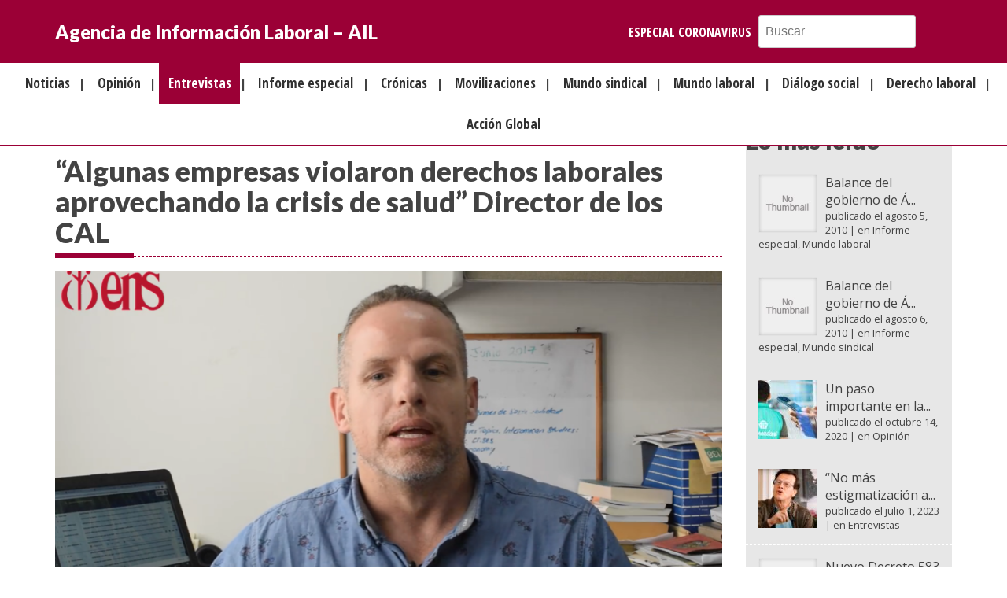

--- FILE ---
content_type: text/html; charset=UTF-8
request_url: https://ail.ens.org.co/entrevistas/algunas-empresas-violaron-derechos-laborales-aprovechando-la-crisis-de-salud-director-de-los-cal/
body_size: 25851
content:
<!DOCTYPE html>
<html lang="es" prefix="og: https://ogp.me/ns#">
<head>
	<meta charset="UTF-8">
	<meta http-equiv="X-UA-Compatible" content="IE=edge">
	<meta name="viewport" content="width=device-width, initial-scale=1">
	<link rel="profile" href="http://gmpg.org/xfn/11">

	<!-- HTML5 shim and Respond.js for IE8 support of HTML5 elements and media queries -->
    <!-- WARNING: Respond.js doesn't work if you view the page via file:// -->
    <!--[if lt IE 9]>
      <script src="https://oss.maxcdn.com/html5shiv/3.7.3/html5shiv.min.js"></script>
      <script src="https://oss.maxcdn.com/respond/1.4.2/respond.min.js"></script>
    <![endif]-->

	<!-- Global site tag (gtag.js) - Google Analytics -->
<script async src="https://www.googletagmanager.com/gtag/js?id=UA-104618972-1"></script>
<script>
  window.dataLayer = window.dataLayer || [];
  function gtag(){dataLayer.push(arguments);}
  gtag('js', new Date());

  gtag('config', 'UA-104618972-1');
</script>


<!-- Optimización para motores de búsqueda de Rank Math -  https://rankmath.com/ -->
<title>“Algunas empresas violaron derechos laborales aprovechando la crisis de salud” Director de los CAL | Agencia de Información Laboral - AIL</title>
<meta name="description" content="Los Centros de Atención Laboral – CAL hacen parte de un proyecto de la Escuela Nacional Sindical financiado por el Departamento de Trabajo de los Estados"/>
<meta name="robots" content="follow, index, max-snippet:-1, max-video-preview:-1, max-image-preview:large"/>
<link rel="canonical" href="https://ail.ens.org.co/entrevistas/algunas-empresas-violaron-derechos-laborales-aprovechando-la-crisis-de-salud-director-de-los-cal/" />
<meta property="og:locale" content="es_ES" />
<meta property="og:type" content="article" />
<meta property="og:title" content="“Algunas empresas violaron derechos laborales aprovechando la crisis de salud” Director de los CAL | Agencia de Información Laboral - AIL" />
<meta property="og:description" content="Los Centros de Atención Laboral – CAL hacen parte de un proyecto de la Escuela Nacional Sindical financiado por el Departamento de Trabajo de los Estados" />
<meta property="og:url" content="https://ail.ens.org.co/entrevistas/algunas-empresas-violaron-derechos-laborales-aprovechando-la-crisis-de-salud-director-de-los-cal/" />
<meta property="og:site_name" content="Agencia de Información Laboral - AIL" />
<meta property="article:tag" content="2021" />
<meta property="article:tag" content="Centros de Atención Laboral" />
<meta property="article:tag" content="Sectores priorizados" />
<meta property="article:section" content="Entrevistas" />
<meta property="og:updated_time" content="2021-04-20T08:44:23-05:00" />
<meta property="og:image" content="https://ail.ens.org.co/wp-content/uploads/sites/3/2021/02/Screenshot_2021-02-03-Facebook.png" />
<meta property="og:image:secure_url" content="https://ail.ens.org.co/wp-content/uploads/sites/3/2021/02/Screenshot_2021-02-03-Facebook.png" />
<meta property="og:image:width" content="1217" />
<meta property="og:image:height" content="680" />
<meta property="og:image:alt" content="“Algunas empresas violaron derechos laborales aprovechando la crisis de salud” Director de los CAL" />
<meta property="og:image:type" content="image/png" />
<meta property="article:published_time" content="2021-02-03T12:32:15-05:00" />
<meta property="article:modified_time" content="2021-04-20T08:44:23-05:00" />
<meta name="twitter:card" content="summary_large_image" />
<meta name="twitter:title" content="“Algunas empresas violaron derechos laborales aprovechando la crisis de salud” Director de los CAL | Agencia de Información Laboral - AIL" />
<meta name="twitter:description" content="Los Centros de Atención Laboral – CAL hacen parte de un proyecto de la Escuela Nacional Sindical financiado por el Departamento de Trabajo de los Estados" />
<meta name="twitter:image" content="https://ail.ens.org.co/wp-content/uploads/sites/3/2021/02/Screenshot_2021-02-03-Facebook.png" />
<meta name="twitter:label1" content="Escrito por" />
<meta name="twitter:data1" content="mayrar" />
<meta name="twitter:label2" content="Tiempo de lectura" />
<meta name="twitter:data2" content="6 minutos" />
<script type="application/ld+json" class="rank-math-schema">{"@context":"https://schema.org","@graph":[{"@type":"Organization","@id":"https://ail.ens.org.co/#organization","name":"Agencia de Informaci\u00f3n Laboral - AIL","url":"https://ail.ens.org.co"},{"@type":"WebSite","@id":"https://ail.ens.org.co/#website","url":"https://ail.ens.org.co","name":"Agencia de Informaci\u00f3n Laboral - AIL","publisher":{"@id":"https://ail.ens.org.co/#organization"},"inLanguage":"es"},{"@type":"ImageObject","@id":"https://ail.ens.org.co/wp-content/uploads/sites/3/2021/02/Screenshot_2021-02-03-Facebook.png","url":"https://ail.ens.org.co/wp-content/uploads/sites/3/2021/02/Screenshot_2021-02-03-Facebook.png","width":"1217","height":"680","inLanguage":"es"},{"@type":"BreadcrumbList","@id":"https://ail.ens.org.co/entrevistas/algunas-empresas-violaron-derechos-laborales-aprovechando-la-crisis-de-salud-director-de-los-cal/#breadcrumb","itemListElement":[{"@type":"ListItem","position":"1","item":{"@id":"https://ail.ens.org.co","name":"Inicio"}},{"@type":"ListItem","position":"2","item":{"@id":"https://ail.ens.org.co/entrevistas/","name":"Entrevistas"}},{"@type":"ListItem","position":"3","item":{"@id":"https://ail.ens.org.co/entrevistas/algunas-empresas-violaron-derechos-laborales-aprovechando-la-crisis-de-salud-director-de-los-cal/","name":"\u201cAlgunas empresas violaron derechos laborales aprovechando la crisis de salud\u201d Director de los CAL"}}]},{"@type":"WebPage","@id":"https://ail.ens.org.co/entrevistas/algunas-empresas-violaron-derechos-laborales-aprovechando-la-crisis-de-salud-director-de-los-cal/#webpage","url":"https://ail.ens.org.co/entrevistas/algunas-empresas-violaron-derechos-laborales-aprovechando-la-crisis-de-salud-director-de-los-cal/","name":"\u201cAlgunas empresas violaron derechos laborales aprovechando la crisis de salud\u201d Director de los CAL | Agencia de Informaci\u00f3n Laboral - AIL","datePublished":"2021-02-03T12:32:15-05:00","dateModified":"2021-04-20T08:44:23-05:00","isPartOf":{"@id":"https://ail.ens.org.co/#website"},"primaryImageOfPage":{"@id":"https://ail.ens.org.co/wp-content/uploads/sites/3/2021/02/Screenshot_2021-02-03-Facebook.png"},"inLanguage":"es","breadcrumb":{"@id":"https://ail.ens.org.co/entrevistas/algunas-empresas-violaron-derechos-laborales-aprovechando-la-crisis-de-salud-director-de-los-cal/#breadcrumb"}},{"@type":"Person","@id":"https://ail.ens.org.co/author/mayrar/","name":"mayrar","url":"https://ail.ens.org.co/author/mayrar/","image":{"@type":"ImageObject","@id":"https://secure.gravatar.com/avatar/f44af65cc380713094ecff8ba0961000bb4fae4d27de51fdc59d43216654dd0b?s=96&amp;d=mm&amp;r=g","url":"https://secure.gravatar.com/avatar/f44af65cc380713094ecff8ba0961000bb4fae4d27de51fdc59d43216654dd0b?s=96&amp;d=mm&amp;r=g","caption":"mayrar","inLanguage":"es"},"worksFor":{"@id":"https://ail.ens.org.co/#organization"}},{"@type":"BlogPosting","headline":"\u201cAlgunas empresas violaron derechos laborales aprovechando la crisis de salud\u201d Director de los CAL | Agencia","datePublished":"2021-02-03T12:32:15-05:00","dateModified":"2021-04-20T08:44:23-05:00","articleSection":"Entrevistas","author":{"@id":"https://ail.ens.org.co/author/mayrar/","name":"mayrar"},"publisher":{"@id":"https://ail.ens.org.co/#organization"},"description":"Los Centros de Atenci\u00f3n Laboral \u2013 CAL hacen parte de un proyecto de la Escuela Nacional Sindical financiado por el Departamento de Trabajo de los Estados","name":"\u201cAlgunas empresas violaron derechos laborales aprovechando la crisis de salud\u201d Director de los CAL | Agencia","@id":"https://ail.ens.org.co/entrevistas/algunas-empresas-violaron-derechos-laborales-aprovechando-la-crisis-de-salud-director-de-los-cal/#richSnippet","isPartOf":{"@id":"https://ail.ens.org.co/entrevistas/algunas-empresas-violaron-derechos-laborales-aprovechando-la-crisis-de-salud-director-de-los-cal/#webpage"},"image":{"@id":"https://ail.ens.org.co/wp-content/uploads/sites/3/2021/02/Screenshot_2021-02-03-Facebook.png"},"inLanguage":"es","mainEntityOfPage":{"@id":"https://ail.ens.org.co/entrevistas/algunas-empresas-violaron-derechos-laborales-aprovechando-la-crisis-de-salud-director-de-los-cal/#webpage"}}]}</script>
<!-- /Plugin Rank Math WordPress SEO -->

<link rel="alternate" type="application/rss+xml" title="Agencia de Información Laboral - AIL &raquo; Feed" href="https://ail.ens.org.co/feed/" />
<link rel="alternate" type="application/rss+xml" title="Agencia de Información Laboral - AIL &raquo; Feed de los comentarios" href="https://ail.ens.org.co/comments/feed/" />
<script type="text/javascript" id="wpp-js" src="https://ail.ens.org.co/wp-content/plugins/wordpress-popular-posts/assets/js/wpp.js?ver=7.3.6" data-sampling="0" data-sampling-rate="100" data-api-url="https://ail.ens.org.co/wp-json/wordpress-popular-posts" data-post-id="17062" data-token="c17798b6c1" data-lang="0" data-debug="1"></script>
<link rel="alternate" type="application/rss+xml" title="Agencia de Información Laboral - AIL &raquo; Comentario “Algunas empresas violaron derechos laborales aprovechando la crisis de salud” Director de los CAL del feed" href="https://ail.ens.org.co/entrevistas/algunas-empresas-violaron-derechos-laborales-aprovechando-la-crisis-de-salud-director-de-los-cal/feed/" />
<link rel="alternate" title="oEmbed (JSON)" type="application/json+oembed" href="https://ail.ens.org.co/wp-json/oembed/1.0/embed?url=https%3A%2F%2Fail.ens.org.co%2Fentrevistas%2Falgunas-empresas-violaron-derechos-laborales-aprovechando-la-crisis-de-salud-director-de-los-cal%2F" />
<link rel="alternate" title="oEmbed (XML)" type="text/xml+oembed" href="https://ail.ens.org.co/wp-json/oembed/1.0/embed?url=https%3A%2F%2Fail.ens.org.co%2Fentrevistas%2Falgunas-empresas-violaron-derechos-laborales-aprovechando-la-crisis-de-salud-director-de-los-cal%2F&#038;format=xml" />
<style id='wp-img-auto-sizes-contain-inline-css' type='text/css'>
img:is([sizes=auto i],[sizes^="auto," i]){contain-intrinsic-size:3000px 1500px}
/*# sourceURL=wp-img-auto-sizes-contain-inline-css */
</style>
<style id='wp-emoji-styles-inline-css' type='text/css'>

	img.wp-smiley, img.emoji {
		display: inline !important;
		border: none !important;
		box-shadow: none !important;
		height: 1em !important;
		width: 1em !important;
		margin: 0 0.07em !important;
		vertical-align: -0.1em !important;
		background: none !important;
		padding: 0 !important;
	}
/*# sourceURL=wp-emoji-styles-inline-css */
</style>
<link rel='stylesheet' id='wp-block-library-css' href='https://ail.ens.org.co/wp-includes/css/dist/block-library/style.min.css?ver=6.9' type='text/css' media='all' />
<style id='classic-theme-styles-inline-css' type='text/css'>
/*! This file is auto-generated */
.wp-block-button__link{color:#fff;background-color:#32373c;border-radius:9999px;box-shadow:none;text-decoration:none;padding:calc(.667em + 2px) calc(1.333em + 2px);font-size:1.125em}.wp-block-file__button{background:#32373c;color:#fff;text-decoration:none}
/*# sourceURL=/wp-includes/css/classic-themes.min.css */
</style>
<style id='global-styles-inline-css' type='text/css'>
:root{--wp--preset--aspect-ratio--square: 1;--wp--preset--aspect-ratio--4-3: 4/3;--wp--preset--aspect-ratio--3-4: 3/4;--wp--preset--aspect-ratio--3-2: 3/2;--wp--preset--aspect-ratio--2-3: 2/3;--wp--preset--aspect-ratio--16-9: 16/9;--wp--preset--aspect-ratio--9-16: 9/16;--wp--preset--color--black: #000000;--wp--preset--color--cyan-bluish-gray: #abb8c3;--wp--preset--color--white: #ffffff;--wp--preset--color--pale-pink: #f78da7;--wp--preset--color--vivid-red: #cf2e2e;--wp--preset--color--luminous-vivid-orange: #ff6900;--wp--preset--color--luminous-vivid-amber: #fcb900;--wp--preset--color--light-green-cyan: #7bdcb5;--wp--preset--color--vivid-green-cyan: #00d084;--wp--preset--color--pale-cyan-blue: #8ed1fc;--wp--preset--color--vivid-cyan-blue: #0693e3;--wp--preset--color--vivid-purple: #9b51e0;--wp--preset--gradient--vivid-cyan-blue-to-vivid-purple: linear-gradient(135deg,rgb(6,147,227) 0%,rgb(155,81,224) 100%);--wp--preset--gradient--light-green-cyan-to-vivid-green-cyan: linear-gradient(135deg,rgb(122,220,180) 0%,rgb(0,208,130) 100%);--wp--preset--gradient--luminous-vivid-amber-to-luminous-vivid-orange: linear-gradient(135deg,rgb(252,185,0) 0%,rgb(255,105,0) 100%);--wp--preset--gradient--luminous-vivid-orange-to-vivid-red: linear-gradient(135deg,rgb(255,105,0) 0%,rgb(207,46,46) 100%);--wp--preset--gradient--very-light-gray-to-cyan-bluish-gray: linear-gradient(135deg,rgb(238,238,238) 0%,rgb(169,184,195) 100%);--wp--preset--gradient--cool-to-warm-spectrum: linear-gradient(135deg,rgb(74,234,220) 0%,rgb(151,120,209) 20%,rgb(207,42,186) 40%,rgb(238,44,130) 60%,rgb(251,105,98) 80%,rgb(254,248,76) 100%);--wp--preset--gradient--blush-light-purple: linear-gradient(135deg,rgb(255,206,236) 0%,rgb(152,150,240) 100%);--wp--preset--gradient--blush-bordeaux: linear-gradient(135deg,rgb(254,205,165) 0%,rgb(254,45,45) 50%,rgb(107,0,62) 100%);--wp--preset--gradient--luminous-dusk: linear-gradient(135deg,rgb(255,203,112) 0%,rgb(199,81,192) 50%,rgb(65,88,208) 100%);--wp--preset--gradient--pale-ocean: linear-gradient(135deg,rgb(255,245,203) 0%,rgb(182,227,212) 50%,rgb(51,167,181) 100%);--wp--preset--gradient--electric-grass: linear-gradient(135deg,rgb(202,248,128) 0%,rgb(113,206,126) 100%);--wp--preset--gradient--midnight: linear-gradient(135deg,rgb(2,3,129) 0%,rgb(40,116,252) 100%);--wp--preset--font-size--small: 13px;--wp--preset--font-size--medium: 20px;--wp--preset--font-size--large: 36px;--wp--preset--font-size--x-large: 42px;--wp--preset--spacing--20: 0.44rem;--wp--preset--spacing--30: 0.67rem;--wp--preset--spacing--40: 1rem;--wp--preset--spacing--50: 1.5rem;--wp--preset--spacing--60: 2.25rem;--wp--preset--spacing--70: 3.38rem;--wp--preset--spacing--80: 5.06rem;--wp--preset--shadow--natural: 6px 6px 9px rgba(0, 0, 0, 0.2);--wp--preset--shadow--deep: 12px 12px 50px rgba(0, 0, 0, 0.4);--wp--preset--shadow--sharp: 6px 6px 0px rgba(0, 0, 0, 0.2);--wp--preset--shadow--outlined: 6px 6px 0px -3px rgb(255, 255, 255), 6px 6px rgb(0, 0, 0);--wp--preset--shadow--crisp: 6px 6px 0px rgb(0, 0, 0);}:where(.is-layout-flex){gap: 0.5em;}:where(.is-layout-grid){gap: 0.5em;}body .is-layout-flex{display: flex;}.is-layout-flex{flex-wrap: wrap;align-items: center;}.is-layout-flex > :is(*, div){margin: 0;}body .is-layout-grid{display: grid;}.is-layout-grid > :is(*, div){margin: 0;}:where(.wp-block-columns.is-layout-flex){gap: 2em;}:where(.wp-block-columns.is-layout-grid){gap: 2em;}:where(.wp-block-post-template.is-layout-flex){gap: 1.25em;}:where(.wp-block-post-template.is-layout-grid){gap: 1.25em;}.has-black-color{color: var(--wp--preset--color--black) !important;}.has-cyan-bluish-gray-color{color: var(--wp--preset--color--cyan-bluish-gray) !important;}.has-white-color{color: var(--wp--preset--color--white) !important;}.has-pale-pink-color{color: var(--wp--preset--color--pale-pink) !important;}.has-vivid-red-color{color: var(--wp--preset--color--vivid-red) !important;}.has-luminous-vivid-orange-color{color: var(--wp--preset--color--luminous-vivid-orange) !important;}.has-luminous-vivid-amber-color{color: var(--wp--preset--color--luminous-vivid-amber) !important;}.has-light-green-cyan-color{color: var(--wp--preset--color--light-green-cyan) !important;}.has-vivid-green-cyan-color{color: var(--wp--preset--color--vivid-green-cyan) !important;}.has-pale-cyan-blue-color{color: var(--wp--preset--color--pale-cyan-blue) !important;}.has-vivid-cyan-blue-color{color: var(--wp--preset--color--vivid-cyan-blue) !important;}.has-vivid-purple-color{color: var(--wp--preset--color--vivid-purple) !important;}.has-black-background-color{background-color: var(--wp--preset--color--black) !important;}.has-cyan-bluish-gray-background-color{background-color: var(--wp--preset--color--cyan-bluish-gray) !important;}.has-white-background-color{background-color: var(--wp--preset--color--white) !important;}.has-pale-pink-background-color{background-color: var(--wp--preset--color--pale-pink) !important;}.has-vivid-red-background-color{background-color: var(--wp--preset--color--vivid-red) !important;}.has-luminous-vivid-orange-background-color{background-color: var(--wp--preset--color--luminous-vivid-orange) !important;}.has-luminous-vivid-amber-background-color{background-color: var(--wp--preset--color--luminous-vivid-amber) !important;}.has-light-green-cyan-background-color{background-color: var(--wp--preset--color--light-green-cyan) !important;}.has-vivid-green-cyan-background-color{background-color: var(--wp--preset--color--vivid-green-cyan) !important;}.has-pale-cyan-blue-background-color{background-color: var(--wp--preset--color--pale-cyan-blue) !important;}.has-vivid-cyan-blue-background-color{background-color: var(--wp--preset--color--vivid-cyan-blue) !important;}.has-vivid-purple-background-color{background-color: var(--wp--preset--color--vivid-purple) !important;}.has-black-border-color{border-color: var(--wp--preset--color--black) !important;}.has-cyan-bluish-gray-border-color{border-color: var(--wp--preset--color--cyan-bluish-gray) !important;}.has-white-border-color{border-color: var(--wp--preset--color--white) !important;}.has-pale-pink-border-color{border-color: var(--wp--preset--color--pale-pink) !important;}.has-vivid-red-border-color{border-color: var(--wp--preset--color--vivid-red) !important;}.has-luminous-vivid-orange-border-color{border-color: var(--wp--preset--color--luminous-vivid-orange) !important;}.has-luminous-vivid-amber-border-color{border-color: var(--wp--preset--color--luminous-vivid-amber) !important;}.has-light-green-cyan-border-color{border-color: var(--wp--preset--color--light-green-cyan) !important;}.has-vivid-green-cyan-border-color{border-color: var(--wp--preset--color--vivid-green-cyan) !important;}.has-pale-cyan-blue-border-color{border-color: var(--wp--preset--color--pale-cyan-blue) !important;}.has-vivid-cyan-blue-border-color{border-color: var(--wp--preset--color--vivid-cyan-blue) !important;}.has-vivid-purple-border-color{border-color: var(--wp--preset--color--vivid-purple) !important;}.has-vivid-cyan-blue-to-vivid-purple-gradient-background{background: var(--wp--preset--gradient--vivid-cyan-blue-to-vivid-purple) !important;}.has-light-green-cyan-to-vivid-green-cyan-gradient-background{background: var(--wp--preset--gradient--light-green-cyan-to-vivid-green-cyan) !important;}.has-luminous-vivid-amber-to-luminous-vivid-orange-gradient-background{background: var(--wp--preset--gradient--luminous-vivid-amber-to-luminous-vivid-orange) !important;}.has-luminous-vivid-orange-to-vivid-red-gradient-background{background: var(--wp--preset--gradient--luminous-vivid-orange-to-vivid-red) !important;}.has-very-light-gray-to-cyan-bluish-gray-gradient-background{background: var(--wp--preset--gradient--very-light-gray-to-cyan-bluish-gray) !important;}.has-cool-to-warm-spectrum-gradient-background{background: var(--wp--preset--gradient--cool-to-warm-spectrum) !important;}.has-blush-light-purple-gradient-background{background: var(--wp--preset--gradient--blush-light-purple) !important;}.has-blush-bordeaux-gradient-background{background: var(--wp--preset--gradient--blush-bordeaux) !important;}.has-luminous-dusk-gradient-background{background: var(--wp--preset--gradient--luminous-dusk) !important;}.has-pale-ocean-gradient-background{background: var(--wp--preset--gradient--pale-ocean) !important;}.has-electric-grass-gradient-background{background: var(--wp--preset--gradient--electric-grass) !important;}.has-midnight-gradient-background{background: var(--wp--preset--gradient--midnight) !important;}.has-small-font-size{font-size: var(--wp--preset--font-size--small) !important;}.has-medium-font-size{font-size: var(--wp--preset--font-size--medium) !important;}.has-large-font-size{font-size: var(--wp--preset--font-size--large) !important;}.has-x-large-font-size{font-size: var(--wp--preset--font-size--x-large) !important;}
:where(.wp-block-post-template.is-layout-flex){gap: 1.25em;}:where(.wp-block-post-template.is-layout-grid){gap: 1.25em;}
:where(.wp-block-term-template.is-layout-flex){gap: 1.25em;}:where(.wp-block-term-template.is-layout-grid){gap: 1.25em;}
:where(.wp-block-columns.is-layout-flex){gap: 2em;}:where(.wp-block-columns.is-layout-grid){gap: 2em;}
:root :where(.wp-block-pullquote){font-size: 1.5em;line-height: 1.6;}
/*# sourceURL=global-styles-inline-css */
</style>
<link rel='stylesheet' id='fvp-frontend-css' href='https://ail.ens.org.co/wp-content/plugins/featured-video-plus/styles/frontend.css?ver=2.3.3' type='text/css' media='all' />
<link rel='stylesheet' id='svc-next-post-css-css' href='https://ail.ens.org.co/wp-content/plugins/wp-next-post/inc/../assets/css/front.css?ver=6.9' type='text/css' media='all' />
<link rel='stylesheet' id='vcfti-font-awesome-css-css' href='https://ail.ens.org.co/wp-content/plugins/wp-next-post/inc/../assets/css/font-awesome.min.css?ver=6.9' type='text/css' media='all' />
<link rel='stylesheet' id='svc-next-owl-css-css' href='https://ail.ens.org.co/wp-content/plugins/wp-next-post/inc/../assets/css/owl.carousel.css?ver=6.9' type='text/css' media='all' />
<link rel='stylesheet' id='vcfti-font-stroke-css-css' href='https://ail.ens.org.co/wp-content/plugins/wp-next-post/inc/../assets/css/pe-icon-7-stroke.css?ver=6.9' type='text/css' media='all' />
<link rel='stylesheet' id='wordpress-popular-posts-css-css' href='https://ail.ens.org.co/wp-content/plugins/wordpress-popular-posts/assets/css/wpp.css?ver=7.3.6' type='text/css' media='all' />
<link rel='stylesheet' id='agencia-bootstrap-css' href='https://ail.ens.org.co/wp-content/themes/agencia/css/bootstrap.min.css?ver=0.1' type='text/css' media='screen' />
<link rel='stylesheet' id='agencia-style-css' href='https://ail.ens.org.co/wp-content/themes/agencia/style.css?ver=6.9' type='text/css' media='all' />
<link rel='stylesheet' id='agencia-font-css' href='https://ail.ens.org.co/wp-content/themes/agencia/css/font-awesome.min.css?ver=0.1' type='text/css' media='screen' />
<link rel='stylesheet' id='agencia-animate-css' href='https://ail.ens.org.co/wp-content/themes/agencia/css/animate.css?ver=0.1' type='text/css' media='screen' />
<script type="text/javascript" src="https://ail.ens.org.co/wp-includes/js/jquery/jquery.min.js?ver=3.7.1" id="jquery-core-js"></script>
<script type="text/javascript" src="https://ail.ens.org.co/wp-includes/js/jquery/jquery-migrate.min.js?ver=3.4.1" id="jquery-migrate-js"></script>
<script type="text/javascript" src="https://ail.ens.org.co/wp-content/plugins/featured-video-plus/js/jquery.fitvids.min.js?ver=master-2015-08" id="jquery.fitvids-js"></script>
<script type="text/javascript" id="fvp-frontend-js-extra">
/* <![CDATA[ */
var fvpdata = {"ajaxurl":"https://ail.ens.org.co/wp-admin/admin-ajax.php","nonce":"94e74d683d","fitvids":"1","dynamic":"","overlay":"","opacity":"0.75","color":"b","width":"640"};
//# sourceURL=fvp-frontend-js-extra
/* ]]> */
</script>
<script type="text/javascript" src="https://ail.ens.org.co/wp-content/plugins/featured-video-plus/js/frontend.min.js?ver=2.3.3" id="fvp-frontend-js"></script>
<script type="text/javascript" src="https://ail.ens.org.co/wp-content/plugins/wp-next-post/inc/../assets/js/owl.carousel.min.js?ver=6.9" id="next-post-owl-js-js"></script>
<link rel="https://api.w.org/" href="https://ail.ens.org.co/wp-json/" /><link rel="alternate" title="JSON" type="application/json" href="https://ail.ens.org.co/wp-json/wp/v2/posts/17062" /><link rel="EditURI" type="application/rsd+xml" title="RSD" href="https://ail.ens.org.co/xmlrpc.php?rsd" />
<meta name="generator" content="WordPress 6.9" />
<link rel='shortlink' href='https://ail.ens.org.co/?p=17062' />
			<style type="text/css">
									.svc_next_content{ text-align:center;}
							</style>
			            <style id="wpp-loading-animation-styles">@-webkit-keyframes bgslide{from{background-position-x:0}to{background-position-x:-200%}}@keyframes bgslide{from{background-position-x:0}to{background-position-x:-200%}}.wpp-widget-block-placeholder,.wpp-shortcode-placeholder{margin:0 auto;width:60px;height:3px;background:#dd3737;background:linear-gradient(90deg,#dd3737 0%,#571313 10%,#dd3737 100%);background-size:200% auto;border-radius:3px;-webkit-animation:bgslide 1s infinite linear;animation:bgslide 1s infinite linear}</style>
            <meta name="generator" content="Elementor 3.33.4; features: additional_custom_breakpoints; settings: css_print_method-external, google_font-enabled, font_display-auto">
			<style>
				.e-con.e-parent:nth-of-type(n+4):not(.e-lazyloaded):not(.e-no-lazyload),
				.e-con.e-parent:nth-of-type(n+4):not(.e-lazyloaded):not(.e-no-lazyload) * {
					background-image: none !important;
				}
				@media screen and (max-height: 1024px) {
					.e-con.e-parent:nth-of-type(n+3):not(.e-lazyloaded):not(.e-no-lazyload),
					.e-con.e-parent:nth-of-type(n+3):not(.e-lazyloaded):not(.e-no-lazyload) * {
						background-image: none !important;
					}
				}
				@media screen and (max-height: 640px) {
					.e-con.e-parent:nth-of-type(n+2):not(.e-lazyloaded):not(.e-no-lazyload),
					.e-con.e-parent:nth-of-type(n+2):not(.e-lazyloaded):not(.e-no-lazyload) * {
						background-image: none !important;
					}
				}
			</style>
						<style type="text/css">
									.svc_next_content{ text-align:center;}
							</style>
			<link rel="icon" href="https://ail.ens.org.co/wp-content/uploads/sites/3/2016/11/cropped-favicon-150x150.png" sizes="32x32" />
<link rel="icon" href="https://ail.ens.org.co/wp-content/uploads/sites/3/2016/11/cropped-favicon-300x300.png" sizes="192x192" />
<link rel="apple-touch-icon" href="https://ail.ens.org.co/wp-content/uploads/sites/3/2016/11/cropped-favicon-300x300.png" />
<meta name="msapplication-TileImage" content="https://ail.ens.org.co/wp-content/uploads/sites/3/2016/11/cropped-favicon-300x300.png" />
</head>

<body class="wp-singular post-template-default single single-post postid-17062 single-format-standard wp-theme-agencia group-blog elementor-default elementor-kit-16731">
<div id="page" class="site">

	<header class="cd-main-header">
		<div class="container">
			<!-- <div class="row"> -->
				<div class="cd-main-logo">
												<p class="cd-logo site-title"><a href="https://ail.ens.org.co/" rel="home">Agencia de Información Laboral &#8211; AIL</a></p>
										</div>

				<div class="cd-main-nav text-right ">
					<ul id="menu-menu-top" class="visible-md visible-lg"><li id="menu-item-14874" class="menu-item menu-item-type-post_type menu-item-object-page menu-item-14874"><a href="https://ail.ens.org.co/especial-coronavirus/">Especial Coronavirus</a></li>
</ul>
<form role="search" method="get" id="searchform" class="searchform" action="https://ail.ens.org.co/">
    <div>
        <input type="text" value="" name="s" id="s" placeholder="Buscar" />
    </div>
</form>				</div>

				<ul class="cd-header-buttons hidden-md hidden-lg">
					<li><a class="cd-nav-trigger" href="#cd-primary-nav"><span></span></a></li>
				</ul> <!-- cd-header-buttons -->
			<!-- </div>.row -->
		</div><!-- .container -->
	</header>

	<nav class="cd-primary">
		<ul id="menu-menu-principal" class="visible-md visible-lg"><li id="menu-item-973" class="menu-item menu-item-type-taxonomy menu-item-object-category menu-item-973"><a href="https://ail.ens.org.co/noticias/">Noticias</a></li>
<li id="menu-item-976" class="menu-item menu-item-type-taxonomy menu-item-object-category menu-item-976"><a href="https://ail.ens.org.co/opinion/">Opinión</a></li>
<li id="menu-item-977" class="menu-item menu-item-type-taxonomy menu-item-object-category current-post-ancestor current-menu-parent current-post-parent menu-item-977"><a href="https://ail.ens.org.co/entrevistas/">Entrevistas</a></li>
<li id="menu-item-974" class="menu-item menu-item-type-taxonomy menu-item-object-category menu-item-974"><a href="https://ail.ens.org.co/informe-especial/">Informe especial</a></li>
<li id="menu-item-979" class="menu-item menu-item-type-taxonomy menu-item-object-category menu-item-979"><a href="https://ail.ens.org.co/cronicas/">Crónicas</a></li>
<li id="menu-item-975" class="menu-item menu-item-type-taxonomy menu-item-object-category menu-item-975"><a href="https://ail.ens.org.co/movilizaciones/">Movilizaciones</a></li>
<li id="menu-item-972" class="menu-item menu-item-type-taxonomy menu-item-object-category menu-item-972"><a href="https://ail.ens.org.co/mundo-sindical/">Mundo sindical</a></li>
<li id="menu-item-971" class="menu-item menu-item-type-taxonomy menu-item-object-category menu-item-971"><a href="https://ail.ens.org.co/mundo-laboral/">Mundo laboral</a></li>
<li id="menu-item-980" class="menu-item menu-item-type-taxonomy menu-item-object-category menu-item-980"><a href="https://ail.ens.org.co/dialogo-social/">Diálogo social</a></li>
<li id="menu-item-978" class="menu-item menu-item-type-taxonomy menu-item-object-category menu-item-978"><a href="https://ail.ens.org.co/derecho-laboral/">Derecho laboral</a></li>
<li id="menu-item-1506" class="menu-item menu-item-type-taxonomy menu-item-object-category menu-item-1506"><a href="https://ail.ens.org.co/accion-global/">Acción Global</a></li>
</ul>	</nav>

	<main class="cd-main-content">	

	<div id="primary-single" class="container">
		<div class="section-row row" id="content">
			<div class="col-xs-12 col-md-9">
		
					
				<div id="share" class="sidebar sidebar-top hidden-xs hidden-sm">
			</div><!-- share -->
	
<article id="post-17062" class="post-17062 post type-post status-publish format-standard has-post-thumbnail hentry category-entrevistas tag-4078 tag-centros-de-atencion-laboral tag-sectores-priorizados">
	

	<nav aria-label="breadcrumbs" class="rank-math-breadcrumb"><p><a href="https://ail.ens.org.co">Inicio</a><span class="separator"> &raquo; </span><a href="https://ail.ens.org.co/entrevistas/">Entrevistas</a><span class="separator"> &raquo; </span><span class="last">“Algunas empresas violaron derechos laborales aprovechando la crisis de salud” Director de los CAL</span></p></nav><h1 class="page-title">“Algunas empresas violaron derechos laborales aprovechando la crisis de salud” Director de los CAL</h1>	    <div class="thumbnail wp-caption">
	        <img fetchpriority="high" width="847" height="450" src="https://ail.ens.org.co/wp-content/uploads/sites/3/2021/02/Screenshot_2021-02-03-Facebook-847x450.png" class="attachment-single size-single wp-post-image" alt="" decoding="async" /> <!-- Esto muestra la imagen destacada -->
	         <!-- Esto muestra el subtítulo debajo de la imagen destacada -->
	    </div>
	
	<div class="entry-meta">
		<span class="posted-on">Fecha: <a href="https://ail.ens.org.co/entrevistas/algunas-empresas-violaron-derechos-laborales-aprovechando-la-crisis-de-salud-director-de-los-cal/" rel="bookmark"><time class="entry-date published" datetime="2021-02-03T12:32:15-05:00">03/02/2021</time><time class="updated" datetime="2021-04-20T08:44:23-05:00">20/04/2021</time></a></span><span class="cat-links">Categoría: <a href="https://ail.ens.org.co/entrevistas/" rel="category tag">Entrevistas</a></span> 
	</div>

	<div class="entry-content">
		
<p>Los Centros de Atención Laboral – CAL hacen parte de un proyecto de la Escuela Nacional Sindical financiado por el Departamento de Trabajo de los Estados Unidos. Tienen el objetivo de ofrecer asesoría legal y psicosocial para trabajadoras y trabajadores de la caña de azúcar, puertos, flores, minería y palma de aceite, sectores priorizados por el Plan de Acción Laboral en el marco del TLC con los Estados Unidos.</p>



<p>El primer año del nuevo proyecto de los CAL fue difícil, principalmente por la llegada de la pandemia del Covid-19 a Colombia a inicios de marzo. Conversamos con el director del proyecto Daniel &nbsp;Hawkins, para conocer los principales logros del 2020 y los retos para el 2021.</p>



<p><strong>¿Cómo fue el 2020 para los Centros de Atención Laboral?</strong></p>



<p>Iniciar el proyecto de los CAL fue un reto mayor, sobre todo por la llegada del Covid-19 que ocasionó cuarentenas y aislamientos desde marzo, justo cuando estábamos formalizando los contratos de arrendamiento de nuestras nuevas sedes, finiquitando convocatorias de contratación para la mayoría de los 32 puestos directos de trabajo del proyecto, y planeando todos los procesos operativos y logísticos del proyecto. Hubo que reorganizar todo para que nuestro equipo pudiera llegar, asesorar, educar y apoyar a los miles de trabajadores y trabajadoras de los cinco sectores priorizados en el Plan de Acción Laboral, firmado por Obama y Santos en 2011, de manera virtual. Fue complejo y generó algunos cuellos de botella y dificultó alcanzar algunas de las metas que teníamos.</p>



<p>Sin embargo, el equipo dio un gran avance, a pesar de las circunstancias, y demostramos alta capacidad para apoyar y empoderar a estos trabajadores y trabajadoras, y muchos más de otros sectores económicos, quienes enfrentaban diversos tipos de vulneraciones a sus derechos laborales por los ajustes que hicieron muchos empresarios para ahorrar costos y trasladar la carga de la crisis a los hombros de la clase trabajadora por la pandemia.&nbsp;</p>



<p><strong>Te puede interesar: </strong></p>



<figure class="wp-block-embed is-type-wp-embed is-provider-agencia-de-informacion-laboral-ail wp-block-embed-agencia-de-informacion-laboral-ail"><div class="wp-block-embed__wrapper">
<blockquote class="wp-embedded-content" data-secret="7NEfLZ3tqd"><a href="https://ail.ens.org.co/entrevistas/sin-la-renta-basica-va-a-demorarse-muchisimo-la-reactivacion-economica-presidente-de-aceb/">“Sin la renta básica va a demorarse muchísimo la reactivación económica” Presidente de ACEB</a></blockquote><iframe class="wp-embedded-content" sandbox="allow-scripts" security="restricted" style="position: absolute; clip: rect(1px, 1px, 1px, 1px);" title="«“Sin la renta básica va a demorarse muchísimo la reactivación económica” Presidente de ACEB» — Agencia de Información Laboral - AIL" src="https://ail.ens.org.co/entrevistas/sin-la-renta-basica-va-a-demorarse-muchisimo-la-reactivacion-economica-presidente-de-aceb/embed/#?secret=XSsp4Hc6vc#?secret=7NEfLZ3tqd" data-secret="7NEfLZ3tqd" width="600" height="338" frameborder="0" marginwidth="0" marginheight="0" scrolling="no"></iframe>
</div></figure>



<p><strong>¿Cómo han vivido la pandemia los 5 sectores en los que están enfocados los CAL?</strong></p>



<p>Las y los trabajadores de estos cinco sectores vivieron los inicios de la pandemia de forma muy diferente a la mayoría de los habitantes del país. Primero, estos sectores tuvieron excepciones a las medidas de confinamiento obligatorio, y entonces, sus trabajadores continuaron labores productivas en un entorno de “pánico colectivo” porque, sobre todo entre marzo-junio, se sabía poco sobre el virus y las formas más comunes de transmisión. Sin embargo, ellos tuvieron que continuar trabajando, generalmente por bajos salarios y en condiciones muy adversas, por el bien de sus empresas y el país, incluso antes que se diseñaran e implementaron los protocolos de bioseguridad necesarios para mitigar las posibilidades de que el virus se transmitiera en los centros de trabajo y en los viajes de y hacía las empresas.</p>



<p>A pesar de las excepciones otorgadas a estos sectores, algunas de las empresas más grandes y reconocidas, implementaron políticas violatorias a los derechos laborales y a la ley para aprovecharse de la crisis de salud pública y reducir el número de empleados y desmejorar a las condiciones de empleo.</p>



<p><strong>¿Cuáles fueron las principales violaciones a los derechos laborales atendidas por los CAL durante el 2020?</strong></p>



<p>La confusión generada por la caótica improvisación del gobierno colombiano en su afán de sacar una multitud de decretos en el marco del Estado de Excepción, generó un panorama de zozobra para las y los trabajadores del país. Muchos empresarios, en todos los sectores económicos, promovieron despidos injustos, cambios unilaterales de contratos de trabajo, suspensión de beneficios de las convenciones colectivas, suspensión unilateral de contratos y/o condiciones de trabajo. Adicionalmente, por el lado de la justicia y administración laboral, se vieron tendencias de jueces de desatender a las acciones de tutela e inspectores de ignorar procesos y tiempos administrativos claves para proteger a los derechos laborales.</p>



<p><strong>¿Resaltaría algún o algunos casos atendidos el año pasado?</strong></p>



<p>En el marco de la pandemia, el año anterior nuestro equipo jurídico asesoró casi 1500 usuarios, adelantando acciones administrativas y jurídicas de múltiple índole. Algunos casos emblemáticos fueron las acciones desarrolladas para el pago retroactivo de cotizaciones pensionales para trabajadores portuarios cuyos empleadores habían retenido ilegalmente, aportes a las pensiones durante años, dejándoles a la deriva al momento en que cumplían con la edad de pensionarse. El desarrollo de acciones jurídicas para lograr el reintegro de algunos trabajadores mineros que habían sido despedidos injustamente en el marco de la pandemia aun teniendo patologías que les debían haber asegurado una protección especial. Desde el sector de la palma, el equipo jurídico ha acompañado trabajadores sindicalizados víctimas de acoso laboral, y diversas prácticas de discriminación sindical, desarrollando acciones de tutela y querellas administrativas que buscan proteger al derecho fundamental de la libertad sindical y la negociación colectiva. En el sector de la caña de azúcar, el equipo jurídico radicó una querella para defender los derechos de casi 60 trabajadores amenazados con despido por un ingenio por un proceso de fraude de que fueron víctimas a manos de un tramitador, relacionado con el retiro parcial de cesantías en el marco de la pandemia. Se atendió mujeres trabajadoras y enfermas del sector floricultor, víctimas de procesos de despido injusto en el marco de la pandemia, teniendo protección especial por sus patologías. También se adelantaron acciones de tutela y querellas para solicitar investigaciones a las empresas respectivas y reintegros de dichas trabajadoras.</p>



<p><strong>Te puede interesar:</strong></p>



<figure class="wp-block-embed is-type-wp-embed is-provider-agencia-de-informacion-laboral-ail wp-block-embed-agencia-de-informacion-laboral-ail"><div class="wp-block-embed__wrapper">
<blockquote class="wp-embedded-content" data-secret="iMjpjNZ8ry"><a href="https://ail.ens.org.co/noticias/comando-nacional-unitario-ratifica/">Comando Nacional Unitario ratifica la exigencia de derogatoria del Decreto 1174/2020</a></blockquote><iframe class="wp-embedded-content" sandbox="allow-scripts" security="restricted" style="position: absolute; clip: rect(1px, 1px, 1px, 1px);" title="«Comando Nacional Unitario ratifica la exigencia de derogatoria del Decreto 1174/2020» — Agencia de Información Laboral - AIL" src="https://ail.ens.org.co/noticias/comando-nacional-unitario-ratifica/embed/#?secret=WTFbANiYCn#?secret=iMjpjNZ8ry" data-secret="iMjpjNZ8ry" width="600" height="338" frameborder="0" marginwidth="0" marginheight="0" scrolling="no"></iframe>
</div></figure>



<p><strong>¿Cuáles son los retos de la estrategia CAL para el 2021?</strong></p>



<p>El reto más grande del proyecto para este año es ampliar la provisión de nuestros servicios de asesoría legal, psicosocial, formativo e investigativos en favor de los miles de trabajadores de los cinco sectores priorizados, sobre todo en el contexto de altas cifras de contagio del virus, Covid-19.</p>



<p>Estamos diseñando un plan de reapertura para nuestros seis CAL para poder retomar la atención y asesoría presencial de forma gradual, cumpliendo con todas las medidas preventivas necesarias para proteger a los usuarios y nuestro equipo de trabajadoras y trabajadores. Con la confusión e ineptitud del gobierno y el Min Salud en conseguir, distribuir y aplicar las vacunas, serán muchos meses de demoras e incertidumbres y, por ende, vamos a tener que seguir priorizando la provisión de nuestros servicios de forma virtual que implica muchos retos logísticos, tecnológicos y de calidad, obviamente, pero tenemos un gran equipo, de alta calidad profesional y con mucha energía y entrega para cumplir con nuestra misión: defender y promover a los derechos y estándares laborales en Colombia.</p>



<p><strong>Ustedes tienen un lema que es “Vamos al CAL, ¿Por qué ese lema?</strong></p>



<p>Vamos al CAL porque nosotros somos aliados claves de las y los trabajadores del país y sus organizaciones, especialmente, de los cinco sectores priorizados. Nuestro equipo está conformado con profesionales con posgrados en derecho laboral, psicología, y otras diversas carreras de las ciencias sociales, dedicados a asesorar, atender y apoyar a las y los trabajadores para que conozcan mejor sus derechos de trabajo y sepan cómo prevenir violaciones laborales en sus empresas y defenderse en el evento que padezcan algún tipo de violación laboral. Nuestros servicios legales, educativos, investigativos y comunicativos son gratuitos y entregados, no sólo para resolver problemas inmediatos, sino para crear y fortalecer capacidades para la organización colectiva y la defensa integral de los derechos de trabajo de todos las y los trabajadores en el país.</p>



<p><em>*Los Centros de Atención Laboral es un proyecto implementado por la Escuela Nacional Sindical y financiado por el Departamento de Trabajo de los Estados Unidos (USDOL).</em></p>



<div class="wp-block-buttons is-content-justification-center is-layout-flex wp-block-buttons-is-layout-flex">
<div class="wp-block-button"><a class="wp-block-button__link has-background" href="https://bit.ly/3l4XfLl" style="background-color:#9b0036" target="_blank" rel="noreferrer noopener"><img decoding="async" width="1000" height="1000" class="wp-image-6307" style="width: 30px" src="https://ail.ens.org.co/wp-content/uploads/sites/3/2018/04/Logo-What.png" alt="" srcset="https://ail.ens.org.co/wp-content/uploads/sites/3/2018/04/Logo-What.png 1000w, https://ail.ens.org.co/wp-content/uploads/sites/3/2018/04/Logo-What-150x150.png 150w, https://ail.ens.org.co/wp-content/uploads/sites/3/2018/04/Logo-What-300x300.png 300w, https://ail.ens.org.co/wp-content/uploads/sites/3/2018/04/Logo-What-768x768.png 768w" sizes="(max-width: 1000px) 100vw, 1000px" />Únete a nuestro grupo de Whatsapp</a></div>
</div>


<ul class="wp-block-latest-posts__list is-grid columns-3 wp-block-latest-posts"><li><div class="wp-block-latest-posts__featured-image"><img decoding="async" width="150" height="150" src="https://ail.ens.org.co/wp-content/uploads/sites/3/2023/07/Fabio-Arias-Giraldo-1-150x150.jpg" class="attachment-thumbnail size-thumbnail wp-post-image" alt="" style="" /></div><a class="wp-block-latest-posts__post-title" href="https://ail.ens.org.co/entrevistas/no-mas-estigmatizacion-al-sindicalismo-fabio-arias-nuevo-presidente-de-la-cut/">“No más estigmatización al sindicalismo” Fabio Arias, nuevo presidente de la CUT</a></li>
<li><div class="wp-block-latest-posts__featured-image"><img loading="lazy" decoding="async" width="150" height="150" src="https://ail.ens.org.co/wp-content/uploads/sites/3/2023/06/Gonzalo-Velez-presidenet-de-Asmedas-150x150.jpg" class="attachment-thumbnail size-thumbnail wp-post-image" alt="" style="" /></div><a class="wp-block-latest-posts__post-title" href="https://ail.ens.org.co/entrevistas/analisis-de-la-reforma-a-la-salud-entrevista-con-gonzalo-velez-presidente-de-asmedas/">Análisis de la reforma a la Salud. Entrevista con Gonzalo Vélez, presidente de Asmedas</a></li>
<li><div class="wp-block-latest-posts__featured-image"><img loading="lazy" decoding="async" width="150" height="150" src="https://ail.ens.org.co/wp-content/uploads/sites/3/2023/04/Diana-Salcedo-Santiago-150x150.jpg" class="attachment-thumbnail size-thumbnail wp-post-image" alt="" style="" /></div><a class="wp-block-latest-posts__post-title" href="https://ail.ens.org.co/entrevistas/entendiendo-la-reforma-pensional-entrevista-con-diana-salcedo-santiago-dirigente-sindical-en-colpensiones/">Entendiendo la reforma pensional. Entrevista con Diana Salcedo Santiago, dirigente sindical en Colpensiones</a></li>
</ul>


<div class="wp-block-buttons is-content-justification-center is-layout-flex wp-block-buttons-is-layout-flex">
<div class="wp-block-button"><a class="wp-block-button__link has-background" href="https://bit.ly/2WfenmK" style="background-color:#9b0036" target="_blank" rel="noreferrer noopener"><img loading="lazy" decoding="async" width="300" height="300" class="wp-image-13220" style="width: 30px" src="https://ail.ens.org.co/wp-content/uploads/sites/3/2020/04/unnamed.png" alt="" srcset="https://ail.ens.org.co/wp-content/uploads/sites/3/2020/04/unnamed.png 300w, https://ail.ens.org.co/wp-content/uploads/sites/3/2020/04/unnamed-150x150.png 150w" sizes="(max-width: 300px) 100vw, 300px" />Síguenos en Google News</a></div>
</div>

		
	</div><!-- .entry-content -->

</article><!-- #post-## -->



<div class="etiquetas">
	<span>Etiquetas:</span> <i class="fa fa-circle" aria-hidden="true"></i> <a href="https://ail.ens.org.co/tag/2021/" rel="tag">2021</a> <i class="fa fa-circle" aria-hidden="true"></i> <a href="https://ail.ens.org.co/tag/centros-de-atencion-laboral/" rel="tag">Centros de Atención Laboral</a> <i class="fa fa-circle" aria-hidden="true"></i> <a href="https://ail.ens.org.co/tag/sectores-priorizados/" rel="tag">Sectores priorizados</a></div>


<div id="comments" class="comments-area">

			<h2 class="comments-title page-title">Comentarios</h2>

		
		<ol class="comment-list">
			    <li class="comment even thread-even depth-1 parent" id="comment-9032">
            <div id="div-comment-9032" class="comment-body">
        <div class="comment-author vcard">
        <img alt='' src='https://secure.gravatar.com/avatar/2cba006dcb746a02a5d0f449d1131df751d16434c3e709097f246b1297b10328?s=60&#038;d=mm&#038;r=g' srcset='https://secure.gravatar.com/avatar/2cba006dcb746a02a5d0f449d1131df751d16434c3e709097f246b1297b10328?s=120&#038;d=mm&#038;r=g 2x' class='avatar avatar-60 photo' height='60' width='60' decoding='async'/>    </div>
    
    <div class="comment-meta commentmetadata">
    	<h4 class="fn">STEVIE MENDEZ:</h4>    	<a href="https://ail.ens.org.co/entrevistas/algunas-empresas-violaron-derechos-laborales-aprovechando-la-crisis-de-salud-director-de-los-cal/#comment-9032">
        29/07/2021</a>, 
    
	    
	    <p>Buenas tardes, está lleno el grupo de Whatsapp</p>

	    <a rel="nofollow" class="comment-reply-link" href="#comment-9032" data-commentid="9032" data-postid="17062" data-belowelement="div-comment-9032" data-respondelement="respond" data-replyto="Responder a STEVIE MENDEZ" aria-label="Responder a STEVIE MENDEZ">Responder</a>    </div>

        </div>
        <ol class="children">
    <li class="comment byuser comment-author-ferney odd alt depth-2" id="comment-9038">
            <div id="div-comment-9038" class="comment-body">
        <div class="comment-author vcard">
        <img alt='' src='https://secure.gravatar.com/avatar/71fd320e0c69e3a5ff6876bac3a9f47a34af67ad0fb4ac9746745d76dd404b27?s=60&#038;d=mm&#038;r=g' srcset='https://secure.gravatar.com/avatar/71fd320e0c69e3a5ff6876bac3a9f47a34af67ad0fb4ac9746745d76dd404b27?s=120&#038;d=mm&#038;r=g 2x' class='avatar avatar-60 photo' height='60' width='60' decoding='async'/>    </div>
    
    <div class="comment-meta commentmetadata">
    	<h4 class="fn">Ferney Jaramillo:</h4>    	<a href="https://ail.ens.org.co/entrevistas/algunas-empresas-violaron-derechos-laborales-aprovechando-la-crisis-de-salud-director-de-los-cal/#comment-9038">
        30/07/2021</a>, 
    
	    
	    <p>Gracias. Este no está lleno, puedes entrar a él: <a href="https://chat.whatsapp.com/GqLBxJuQi59C7P5ZpRy47t" rel="nofollow ugc">https://chat.whatsapp.com/GqLBxJuQi59C7P5ZpRy47t</a></p>

	    <a rel="nofollow" class="comment-reply-link" href="#comment-9038" data-commentid="9038" data-postid="17062" data-belowelement="div-comment-9038" data-respondelement="respond" data-replyto="Responder a Ferney Jaramillo" aria-label="Responder a Ferney Jaramillo">Responder</a>    </div>

        </div>
        </li><!-- #comment-## -->
</ol><!-- .children -->
</li><!-- #comment-## -->
		</ol><!-- .comment-list -->

			<div id="respond" class="comment-respond">
		<h3 id="reply-title" class="comment-reply-title">Deja una respuesta <small><a rel="nofollow" id="cancel-comment-reply-link" href="/entrevistas/algunas-empresas-violaron-derechos-laborales-aprovechando-la-crisis-de-salud-director-de-los-cal/#respond" style="display:none;">Cancelar la respuesta</a></small></h3><form action="https://ail.ens.org.co/wp-comments-post.php" method="post" id="commentform" class="comment-form"><p class="comment-notes">Tu dirección de correo electrónico no será publicada. <span class="required">*</span></p><p class="comment-form-comment"><textarea id="comment" name="comment" placeholder="Mensaje" cols="45" rows="5" aria-required="true"></textarea></p><p class="comment-form-author col-md-6"><input id="author" placeholder="Nombre*" name="author" type="text" value="" size="30" aria-required="true" /></p>
<p class="comment-form-email col-md-6"><input id="email" placeholder="Email*" name="email" type="text" value="" size="30" aria-required="true" /></p>
<script src="https://www.google.com/recaptcha/api.js"></script><div class="g-recaptcha" data-sitekey="6LehPR8UAAAAAHsJAB5NQ9Q8tkeIzmT_qd3ARll8"></div>
<p class="form-submit"><input name="Comentar" type="submit" id="submit" class="btn submit" value="Comentar" /> <input type='hidden' name='comment_post_ID' value='17062' id='comment_post_ID' />
<input type='hidden' name='comment_parent' id='comment_parent' value='0' />
</p><p style="display: none;"><input type="hidden" id="akismet_comment_nonce" name="akismet_comment_nonce" value="c9c86649d2" /></p><p style="display: none !important;" class="akismet-fields-container" data-prefix="ak_"><label>&#916;<textarea name="ak_hp_textarea" cols="45" rows="8" maxlength="100"></textarea></label><input type="hidden" id="ak_js_1" name="ak_js" value="244"/><script>document.getElementById( "ak_js_1" ).setAttribute( "value", ( new Date() ).getTime() );</script></p></form>	</div><!-- #respond -->
	<p class="akismet_comment_form_privacy_notice">Este sitio usa Akismet para reducir el spam. <a href="https://akismet.com/privacy/" target="_blank" rel="nofollow noopener"> Aprende cómo se procesan los datos de tus comentarios.</a></p>
</div><!-- #comments -->


							</div><!-- col -->

			<div class="col-xs-12 col-md-3">
				
<aside id="secondary" class="widget-area" role="complementary">
	<section id="block-2" class="widget widget_block"><div class="popular-posts"><h2>Lo más leído</h2><!-- WP Popular Posts v7.3.6 - cached -->

<ul class="wpp-list wpp-list-with-thumbnails">
<li>
<a href="https://ail.ens.org.co/informe-especial/balance-del-gobierno-alvaro-uribe-velez-4/" title="Balance del gobierno de Álvaro Uribe Vélez" target="_self"><img loading="lazy" src="https://ail.ens.org.co/wp-content/plugins/wordpress-popular-posts/assets/images/no_thumb.jpg" width="75" height="75" alt="" class="wpp-thumbnail wpp_featured wpp_def_no_src" decoding="async"></a>
<a href="https://ail.ens.org.co/informe-especial/balance-del-gobierno-alvaro-uribe-velez-4/" title="Balance del gobierno de Álvaro Uribe Vélez" class="wpp-post-title" target="_self">Balance del gobierno de Á...</a>
 <span class="wpp-meta post-stats"><span class="wpp-date">publicado el agosto 5, 2010</span> | <span class="wpp-category">en <a href="https://ail.ens.org.co/informe-especial/" class="wpp-taxonomy category category-7">Informe especial</a>, <a href="https://ail.ens.org.co/mundo-laboral/" class="wpp-taxonomy category category-9">Mundo laboral</a></span></span>
</li>
<li>
<a href="https://ail.ens.org.co/informe-especial/balance-del-gobierno-alvaro-uribe-velez-serie-periodistica-cuarta-ultima-entrega/" title="Balance del gobierno de Álvaro Uribe Vélez" target="_self"><img loading="lazy" src="https://ail.ens.org.co/wp-content/plugins/wordpress-popular-posts/assets/images/no_thumb.jpg" width="75" height="75" alt="" class="wpp-thumbnail wpp_featured wpp_def_no_src" decoding="async"></a>
<a href="https://ail.ens.org.co/informe-especial/balance-del-gobierno-alvaro-uribe-velez-serie-periodistica-cuarta-ultima-entrega/" title="Balance del gobierno de Álvaro Uribe Vélez" class="wpp-post-title" target="_self">Balance del gobierno de Á...</a>
 <span class="wpp-meta post-stats"><span class="wpp-date">publicado el agosto 6, 2010</span> | <span class="wpp-category">en <a href="https://ail.ens.org.co/informe-especial/" class="wpp-taxonomy category category-7">Informe especial</a>, <a href="https://ail.ens.org.co/mundo-sindical/" class="wpp-taxonomy category category-10">Mundo sindical</a></span></span>
</li>
<li>
<a href="https://ail.ens.org.co/opinion/un-paso-importante-en-la-lucha-por-los-derechos-en-las-plataformas-digitales-se-declara-la-relacion-laboral/" title="Un paso importante en la lucha por los derechos en las plataformas digitales: se declara la relación laboral" target="_self"><img loading="lazy" src="https://ail.ens.org.co/wp-content/uploads/sites/3/wordpress-popular-posts/16284-featured-75x75.jpg" srcset="https://ail.ens.org.co/wp-content/uploads/sites/3/wordpress-popular-posts/16284-featured-75x75.jpg, https://ail.ens.org.co/wp-content/uploads/sites/3/wordpress-popular-posts/16284-featured-75x75@1.5x.jpg 1.5x, https://ail.ens.org.co/wp-content/uploads/sites/3/wordpress-popular-posts/16284-featured-75x75@2x.jpg 2x, https://ail.ens.org.co/wp-content/uploads/sites/3/wordpress-popular-posts/16284-featured-75x75@2.5x.jpg 2.5x, https://ail.ens.org.co/wp-content/uploads/sites/3/wordpress-popular-posts/16284-featured-75x75@3x.jpg 3x" width="75" height="75" alt="" class="wpp-thumbnail wpp_featured wpp_cached_thumb" decoding="async"></a>
<a href="https://ail.ens.org.co/opinion/un-paso-importante-en-la-lucha-por-los-derechos-en-las-plataformas-digitales-se-declara-la-relacion-laboral/" title="Un paso importante en la lucha por los derechos en las plataformas digitales: se declara la relación laboral" class="wpp-post-title" target="_self">Un paso importante en la...</a>
 <span class="wpp-meta post-stats"><span class="wpp-date">publicado el octubre 14, 2020</span> | <span class="wpp-category">en <a href="https://ail.ens.org.co/opinion/" class="wpp-taxonomy category category-12">Opinión</a></span></span>
</li>
<li>
<a href="https://ail.ens.org.co/entrevistas/no-mas-estigmatizacion-al-sindicalismo-fabio-arias-nuevo-presidente-de-la-cut/" title="“No más estigmatización al sindicalismo” Fabio Arias, nuevo presidente de la CUT" target="_self"><img loading="lazy" src="https://ail.ens.org.co/wp-content/uploads/sites/3/wordpress-popular-posts/20413-featured-75x75.jpg" srcset="https://ail.ens.org.co/wp-content/uploads/sites/3/wordpress-popular-posts/20413-featured-75x75.jpg, https://ail.ens.org.co/wp-content/uploads/sites/3/wordpress-popular-posts/20413-featured-75x75@1.5x.jpg 1.5x, https://ail.ens.org.co/wp-content/uploads/sites/3/wordpress-popular-posts/20413-featured-75x75@2x.jpg 2x, https://ail.ens.org.co/wp-content/uploads/sites/3/wordpress-popular-posts/20413-featured-75x75@2.5x.jpg 2.5x, https://ail.ens.org.co/wp-content/uploads/sites/3/wordpress-popular-posts/20413-featured-75x75@3x.jpg 3x" width="75" height="75" alt="" class="wpp-thumbnail wpp_featured wpp_cached_thumb" decoding="async"></a>
<a href="https://ail.ens.org.co/entrevistas/no-mas-estigmatizacion-al-sindicalismo-fabio-arias-nuevo-presidente-de-la-cut/" title="“No más estigmatización al sindicalismo” Fabio Arias, nuevo presidente de la CUT" class="wpp-post-title" target="_self">“No más estigmatización a...</a>
 <span class="wpp-meta post-stats"><span class="wpp-date">publicado el julio 1, 2023</span> | <span class="wpp-category">en <a href="https://ail.ens.org.co/entrevistas/" class="wpp-taxonomy category category-6">Entrevistas</a></span></span>
</li>
<li>
<a href="https://ail.ens.org.co/derecho-laboral/nuevo-decreto-583-tercerizacion-laboral-colombia-gran-retroceso/" title="Nuevo Decreto 583 sobre tercerización laboral en Colombia: un gran retroceso" target="_self"><img loading="lazy" src="https://ail.ens.org.co/wp-content/plugins/wordpress-popular-posts/assets/images/no_thumb.jpg" width="75" height="75" alt="" class="wpp-thumbnail wpp_featured wpp_def_no_src" decoding="async"></a>
<a href="https://ail.ens.org.co/derecho-laboral/nuevo-decreto-583-tercerizacion-laboral-colombia-gran-retroceso/" title="Nuevo Decreto 583 sobre tercerización laboral en Colombia: un gran retroceso" class="wpp-post-title" target="_self">Nuevo Decreto 583 sobre t...</a>
 <span class="wpp-meta post-stats"><span class="wpp-date">publicado el abril 22, 2016</span> | <span class="wpp-category">en <a href="https://ail.ens.org.co/derecho-laboral/" class="wpp-taxonomy category category-4">Derecho laboral</a>, <a href="https://ail.ens.org.co/informe-especial/" class="wpp-taxonomy category category-7">Informe especial</a>, <a href="https://ail.ens.org.co/mundo-laboral/" class="wpp-taxonomy category category-9">Mundo laboral</a></span></span>
</li>
</ul></div></section><section id="collapsed_archives_widget-2" class="widget widget_collapsed_archives_widget"><h2 class="widget-title">Histórico de Noticias</h2><div class="collapsed-archives collapsed-archives-triangles"><ul><li><input type="checkbox" id="archive-year-2025"><label for="archive-year-2025"></label>	<a href='https://ail.ens.org.co/2025/'>2025</a>&nbsp;(20)
<ul>	<li><a href='https://ail.ens.org.co/2025/10/'>octubre</a>&nbsp;(2)</li>
	<li><a href='https://ail.ens.org.co/2025/09/'>septiembre</a>&nbsp;(5)</li>
	<li><a href='https://ail.ens.org.co/2025/08/'>agosto</a>&nbsp;(1)</li>
	<li><a href='https://ail.ens.org.co/2025/07/'>julio</a>&nbsp;(3)</li>
	<li><a href='https://ail.ens.org.co/2025/06/'>junio</a>&nbsp;(2)</li>
	<li><a href='https://ail.ens.org.co/2025/05/'>mayo</a>&nbsp;(1)</li>
	<li><a href='https://ail.ens.org.co/2025/04/'>abril</a>&nbsp;(1)</li>
	<li><a href='https://ail.ens.org.co/2025/03/'>marzo</a>&nbsp;(2)</li>
	<li><a href='https://ail.ens.org.co/2025/02/'>febrero</a>&nbsp;(3)</li>
</ul></li><li><input type="checkbox" id="archive-year-2024"><label for="archive-year-2024"></label>	<a href='https://ail.ens.org.co/2024/'>2024</a>&nbsp;(4)
<ul>	<li><a href='https://ail.ens.org.co/2024/12/'>diciembre</a>&nbsp;(3)</li>
	<li><a href='https://ail.ens.org.co/2024/11/'>noviembre</a>&nbsp;(1)</li>
</ul></li><li><input type="checkbox" id="archive-year-2023"><label for="archive-year-2023"></label>	<a href='https://ail.ens.org.co/2023/'>2023</a>&nbsp;(105)
<ul>	<li><a href='https://ail.ens.org.co/2023/12/'>diciembre</a>&nbsp;(1)</li>
	<li><a href='https://ail.ens.org.co/2023/09/'>septiembre</a>&nbsp;(6)</li>
	<li><a href='https://ail.ens.org.co/2023/08/'>agosto</a>&nbsp;(9)</li>
	<li><a href='https://ail.ens.org.co/2023/07/'>julio</a>&nbsp;(13)</li>
	<li><a href='https://ail.ens.org.co/2023/06/'>junio</a>&nbsp;(18)</li>
	<li><a href='https://ail.ens.org.co/2023/05/'>mayo</a>&nbsp;(11)</li>
	<li><a href='https://ail.ens.org.co/2023/04/'>abril</a>&nbsp;(10)</li>
	<li><a href='https://ail.ens.org.co/2023/03/'>marzo</a>&nbsp;(16)</li>
	<li><a href='https://ail.ens.org.co/2023/02/'>febrero</a>&nbsp;(9)</li>
	<li><a href='https://ail.ens.org.co/2023/01/'>enero</a>&nbsp;(12)</li>
</ul></li><li><input type="checkbox" id="archive-year-2022"><label for="archive-year-2022"></label>	<a href='https://ail.ens.org.co/2022/'>2022</a>&nbsp;(150)
<ul>	<li><a href='https://ail.ens.org.co/2022/12/'>diciembre</a>&nbsp;(9)</li>
	<li><a href='https://ail.ens.org.co/2022/11/'>noviembre</a>&nbsp;(15)</li>
	<li><a href='https://ail.ens.org.co/2022/10/'>octubre</a>&nbsp;(14)</li>
	<li><a href='https://ail.ens.org.co/2022/09/'>septiembre</a>&nbsp;(15)</li>
	<li><a href='https://ail.ens.org.co/2022/08/'>agosto</a>&nbsp;(17)</li>
	<li><a href='https://ail.ens.org.co/2022/07/'>julio</a>&nbsp;(15)</li>
	<li><a href='https://ail.ens.org.co/2022/06/'>junio</a>&nbsp;(9)</li>
	<li><a href='https://ail.ens.org.co/2022/05/'>mayo</a>&nbsp;(22)</li>
	<li><a href='https://ail.ens.org.co/2022/04/'>abril</a>&nbsp;(6)</li>
	<li><a href='https://ail.ens.org.co/2022/03/'>marzo</a>&nbsp;(14)</li>
	<li><a href='https://ail.ens.org.co/2022/02/'>febrero</a>&nbsp;(8)</li>
	<li><a href='https://ail.ens.org.co/2022/01/'>enero</a>&nbsp;(6)</li>
</ul></li><li><input type="checkbox" id="archive-year-2021"><label for="archive-year-2021"></label>	<a href='https://ail.ens.org.co/2021/'>2021</a>&nbsp;(165)
<ul>	<li><a href='https://ail.ens.org.co/2021/12/'>diciembre</a>&nbsp;(14)</li>
	<li><a href='https://ail.ens.org.co/2021/11/'>noviembre</a>&nbsp;(11)</li>
	<li><a href='https://ail.ens.org.co/2021/10/'>octubre</a>&nbsp;(13)</li>
	<li><a href='https://ail.ens.org.co/2021/09/'>septiembre</a>&nbsp;(16)</li>
	<li><a href='https://ail.ens.org.co/2021/08/'>agosto</a>&nbsp;(17)</li>
	<li><a href='https://ail.ens.org.co/2021/07/'>julio</a>&nbsp;(17)</li>
	<li><a href='https://ail.ens.org.co/2021/06/'>junio</a>&nbsp;(12)</li>
	<li><a href='https://ail.ens.org.co/2021/05/'>mayo</a>&nbsp;(9)</li>
	<li><a href='https://ail.ens.org.co/2021/04/'>abril</a>&nbsp;(14)</li>
	<li><a href='https://ail.ens.org.co/2021/03/'>marzo</a>&nbsp;(14)</li>
	<li><a href='https://ail.ens.org.co/2021/02/'>febrero</a>&nbsp;(18)</li>
	<li><a href='https://ail.ens.org.co/2021/01/'>enero</a>&nbsp;(10)</li>
</ul></li><li><input type="checkbox" id="archive-year-2020"><label for="archive-year-2020"></label>	<a href='https://ail.ens.org.co/2020/'>2020</a>&nbsp;(405)
<ul>	<li><a href='https://ail.ens.org.co/2020/12/'>diciembre</a>&nbsp;(28)</li>
	<li><a href='https://ail.ens.org.co/2020/11/'>noviembre</a>&nbsp;(27)</li>
	<li><a href='https://ail.ens.org.co/2020/10/'>octubre</a>&nbsp;(20)</li>
	<li><a href='https://ail.ens.org.co/2020/09/'>septiembre</a>&nbsp;(20)</li>
	<li><a href='https://ail.ens.org.co/2020/08/'>agosto</a>&nbsp;(34)</li>
	<li><a href='https://ail.ens.org.co/2020/07/'>julio</a>&nbsp;(41)</li>
	<li><a href='https://ail.ens.org.co/2020/06/'>junio</a>&nbsp;(42)</li>
	<li><a href='https://ail.ens.org.co/2020/05/'>mayo</a>&nbsp;(46)</li>
	<li><a href='https://ail.ens.org.co/2020/04/'>abril</a>&nbsp;(65)</li>
	<li><a href='https://ail.ens.org.co/2020/03/'>marzo</a>&nbsp;(44)</li>
	<li><a href='https://ail.ens.org.co/2020/02/'>febrero</a>&nbsp;(29)</li>
	<li><a href='https://ail.ens.org.co/2020/01/'>enero</a>&nbsp;(9)</li>
</ul></li><li><input type="checkbox" id="archive-year-2019"><label for="archive-year-2019"></label>	<a href='https://ail.ens.org.co/2019/'>2019</a>&nbsp;(346)
<ul>	<li><a href='https://ail.ens.org.co/2019/12/'>diciembre</a>&nbsp;(25)</li>
	<li><a href='https://ail.ens.org.co/2019/11/'>noviembre</a>&nbsp;(38)</li>
	<li><a href='https://ail.ens.org.co/2019/10/'>octubre</a>&nbsp;(38)</li>
	<li><a href='https://ail.ens.org.co/2019/09/'>septiembre</a>&nbsp;(32)</li>
	<li><a href='https://ail.ens.org.co/2019/08/'>agosto</a>&nbsp;(28)</li>
	<li><a href='https://ail.ens.org.co/2019/07/'>julio</a>&nbsp;(31)</li>
	<li><a href='https://ail.ens.org.co/2019/06/'>junio</a>&nbsp;(32)</li>
	<li><a href='https://ail.ens.org.co/2019/05/'>mayo</a>&nbsp;(38)</li>
	<li><a href='https://ail.ens.org.co/2019/04/'>abril</a>&nbsp;(26)</li>
	<li><a href='https://ail.ens.org.co/2019/03/'>marzo</a>&nbsp;(36)</li>
	<li><a href='https://ail.ens.org.co/2019/02/'>febrero</a>&nbsp;(14)</li>
	<li><a href='https://ail.ens.org.co/2019/01/'>enero</a>&nbsp;(8)</li>
</ul></li><li><input type="checkbox" id="archive-year-2018"><label for="archive-year-2018"></label>	<a href='https://ail.ens.org.co/2018/'>2018</a>&nbsp;(255)
<ul>	<li><a href='https://ail.ens.org.co/2018/12/'>diciembre</a>&nbsp;(16)</li>
	<li><a href='https://ail.ens.org.co/2018/11/'>noviembre</a>&nbsp;(20)</li>
	<li><a href='https://ail.ens.org.co/2018/10/'>octubre</a>&nbsp;(23)</li>
	<li><a href='https://ail.ens.org.co/2018/09/'>septiembre</a>&nbsp;(37)</li>
	<li><a href='https://ail.ens.org.co/2018/08/'>agosto</a>&nbsp;(23)</li>
	<li><a href='https://ail.ens.org.co/2018/07/'>julio</a>&nbsp;(14)</li>
	<li><a href='https://ail.ens.org.co/2018/06/'>junio</a>&nbsp;(22)</li>
	<li><a href='https://ail.ens.org.co/2018/05/'>mayo</a>&nbsp;(22)</li>
	<li><a href='https://ail.ens.org.co/2018/04/'>abril</a>&nbsp;(26)</li>
	<li><a href='https://ail.ens.org.co/2018/03/'>marzo</a>&nbsp;(31)</li>
	<li><a href='https://ail.ens.org.co/2018/02/'>febrero</a>&nbsp;(12)</li>
	<li><a href='https://ail.ens.org.co/2018/01/'>enero</a>&nbsp;(9)</li>
</ul></li><li><input type="checkbox" id="archive-year-2017"><label for="archive-year-2017"></label>	<a href='https://ail.ens.org.co/2017/'>2017</a>&nbsp;(213)
<ul>	<li><a href='https://ail.ens.org.co/2017/12/'>diciembre</a>&nbsp;(12)</li>
	<li><a href='https://ail.ens.org.co/2017/11/'>noviembre</a>&nbsp;(28)</li>
	<li><a href='https://ail.ens.org.co/2017/10/'>octubre</a>&nbsp;(29)</li>
	<li><a href='https://ail.ens.org.co/2017/09/'>septiembre</a>&nbsp;(25)</li>
	<li><a href='https://ail.ens.org.co/2017/08/'>agosto</a>&nbsp;(20)</li>
	<li><a href='https://ail.ens.org.co/2017/07/'>julio</a>&nbsp;(17)</li>
	<li><a href='https://ail.ens.org.co/2017/06/'>junio</a>&nbsp;(20)</li>
	<li><a href='https://ail.ens.org.co/2017/05/'>mayo</a>&nbsp;(16)</li>
	<li><a href='https://ail.ens.org.co/2017/04/'>abril</a>&nbsp;(14)</li>
	<li><a href='https://ail.ens.org.co/2017/03/'>marzo</a>&nbsp;(15)</li>
	<li><a href='https://ail.ens.org.co/2017/02/'>febrero</a>&nbsp;(12)</li>
	<li><a href='https://ail.ens.org.co/2017/01/'>enero</a>&nbsp;(5)</li>
</ul></li><li><input type="checkbox" id="archive-year-2016"><label for="archive-year-2016"></label>	<a href='https://ail.ens.org.co/2016/'>2016</a>&nbsp;(176)
<ul>	<li><a href='https://ail.ens.org.co/2016/12/'>diciembre</a>&nbsp;(9)</li>
	<li><a href='https://ail.ens.org.co/2016/11/'>noviembre</a>&nbsp;(11)</li>
	<li><a href='https://ail.ens.org.co/2016/10/'>octubre</a>&nbsp;(14)</li>
	<li><a href='https://ail.ens.org.co/2016/09/'>septiembre</a>&nbsp;(17)</li>
	<li><a href='https://ail.ens.org.co/2016/08/'>agosto</a>&nbsp;(19)</li>
	<li><a href='https://ail.ens.org.co/2016/07/'>julio</a>&nbsp;(16)</li>
	<li><a href='https://ail.ens.org.co/2016/06/'>junio</a>&nbsp;(19)</li>
	<li><a href='https://ail.ens.org.co/2016/05/'>mayo</a>&nbsp;(24)</li>
	<li><a href='https://ail.ens.org.co/2016/04/'>abril</a>&nbsp;(18)</li>
	<li><a href='https://ail.ens.org.co/2016/03/'>marzo</a>&nbsp;(12)</li>
	<li><a href='https://ail.ens.org.co/2016/02/'>febrero</a>&nbsp;(11)</li>
	<li><a href='https://ail.ens.org.co/2016/01/'>enero</a>&nbsp;(6)</li>
</ul></li><li><input type="checkbox" id="archive-year-2015"><label for="archive-year-2015"></label>	<a href='https://ail.ens.org.co/2015/'>2015</a>&nbsp;(53)
<ul>	<li><a href='https://ail.ens.org.co/2015/12/'>diciembre</a>&nbsp;(9)</li>
	<li><a href='https://ail.ens.org.co/2015/11/'>noviembre</a>&nbsp;(1)</li>
	<li><a href='https://ail.ens.org.co/2015/10/'>octubre</a>&nbsp;(16)</li>
	<li><a href='https://ail.ens.org.co/2015/09/'>septiembre</a>&nbsp;(6)</li>
	<li><a href='https://ail.ens.org.co/2015/08/'>agosto</a>&nbsp;(1)</li>
	<li><a href='https://ail.ens.org.co/2015/07/'>julio</a>&nbsp;(1)</li>
	<li><a href='https://ail.ens.org.co/2015/06/'>junio</a>&nbsp;(6)</li>
	<li><a href='https://ail.ens.org.co/2015/05/'>mayo</a>&nbsp;(2)</li>
	<li><a href='https://ail.ens.org.co/2015/04/'>abril</a>&nbsp;(4)</li>
	<li><a href='https://ail.ens.org.co/2015/03/'>marzo</a>&nbsp;(1)</li>
	<li><a href='https://ail.ens.org.co/2015/02/'>febrero</a>&nbsp;(4)</li>
	<li><a href='https://ail.ens.org.co/2015/01/'>enero</a>&nbsp;(2)</li>
</ul></li><li><input type="checkbox" id="archive-year-2014"><label for="archive-year-2014"></label>	<a href='https://ail.ens.org.co/2014/'>2014</a>&nbsp;(111)
<ul>	<li><a href='https://ail.ens.org.co/2014/12/'>diciembre</a>&nbsp;(8)</li>
	<li><a href='https://ail.ens.org.co/2014/11/'>noviembre</a>&nbsp;(8)</li>
	<li><a href='https://ail.ens.org.co/2014/10/'>octubre</a>&nbsp;(10)</li>
	<li><a href='https://ail.ens.org.co/2014/09/'>septiembre</a>&nbsp;(10)</li>
	<li><a href='https://ail.ens.org.co/2014/08/'>agosto</a>&nbsp;(7)</li>
	<li><a href='https://ail.ens.org.co/2014/07/'>julio</a>&nbsp;(10)</li>
	<li><a href='https://ail.ens.org.co/2014/06/'>junio</a>&nbsp;(17)</li>
	<li><a href='https://ail.ens.org.co/2014/05/'>mayo</a>&nbsp;(12)</li>
	<li><a href='https://ail.ens.org.co/2014/04/'>abril</a>&nbsp;(9)</li>
	<li><a href='https://ail.ens.org.co/2014/03/'>marzo</a>&nbsp;(9)</li>
	<li><a href='https://ail.ens.org.co/2014/02/'>febrero</a>&nbsp;(8)</li>
	<li><a href='https://ail.ens.org.co/2014/01/'>enero</a>&nbsp;(3)</li>
</ul></li><li><input type="checkbox" id="archive-year-2013"><label for="archive-year-2013"></label>	<a href='https://ail.ens.org.co/2013/'>2013</a>&nbsp;(83)
<ul>	<li><a href='https://ail.ens.org.co/2013/12/'>diciembre</a>&nbsp;(7)</li>
	<li><a href='https://ail.ens.org.co/2013/11/'>noviembre</a>&nbsp;(6)</li>
	<li><a href='https://ail.ens.org.co/2013/10/'>octubre</a>&nbsp;(7)</li>
	<li><a href='https://ail.ens.org.co/2013/09/'>septiembre</a>&nbsp;(5)</li>
	<li><a href='https://ail.ens.org.co/2013/08/'>agosto</a>&nbsp;(7)</li>
	<li><a href='https://ail.ens.org.co/2013/07/'>julio</a>&nbsp;(8)</li>
	<li><a href='https://ail.ens.org.co/2013/06/'>junio</a>&nbsp;(7)</li>
	<li><a href='https://ail.ens.org.co/2013/05/'>mayo</a>&nbsp;(8)</li>
	<li><a href='https://ail.ens.org.co/2013/04/'>abril</a>&nbsp;(7)</li>
	<li><a href='https://ail.ens.org.co/2013/03/'>marzo</a>&nbsp;(7)</li>
	<li><a href='https://ail.ens.org.co/2013/02/'>febrero</a>&nbsp;(9)</li>
	<li><a href='https://ail.ens.org.co/2013/01/'>enero</a>&nbsp;(5)</li>
</ul></li><li><input type="checkbox" id="archive-year-2012"><label for="archive-year-2012"></label>	<a href='https://ail.ens.org.co/2012/'>2012</a>&nbsp;(72)
<ul>	<li><a href='https://ail.ens.org.co/2012/12/'>diciembre</a>&nbsp;(7)</li>
	<li><a href='https://ail.ens.org.co/2012/11/'>noviembre</a>&nbsp;(2)</li>
	<li><a href='https://ail.ens.org.co/2012/10/'>octubre</a>&nbsp;(5)</li>
	<li><a href='https://ail.ens.org.co/2012/09/'>septiembre</a>&nbsp;(6)</li>
	<li><a href='https://ail.ens.org.co/2012/08/'>agosto</a>&nbsp;(6)</li>
	<li><a href='https://ail.ens.org.co/2012/07/'>julio</a>&nbsp;(8)</li>
	<li><a href='https://ail.ens.org.co/2012/06/'>junio</a>&nbsp;(10)</li>
	<li><a href='https://ail.ens.org.co/2012/05/'>mayo</a>&nbsp;(11)</li>
	<li><a href='https://ail.ens.org.co/2012/04/'>abril</a>&nbsp;(4)</li>
	<li><a href='https://ail.ens.org.co/2012/03/'>marzo</a>&nbsp;(6)</li>
	<li><a href='https://ail.ens.org.co/2012/02/'>febrero</a>&nbsp;(4)</li>
	<li><a href='https://ail.ens.org.co/2012/01/'>enero</a>&nbsp;(3)</li>
</ul></li><li><input type="checkbox" id="archive-year-2011"><label for="archive-year-2011"></label>	<a href='https://ail.ens.org.co/2011/'>2011</a>&nbsp;(48)
<ul>	<li><a href='https://ail.ens.org.co/2011/12/'>diciembre</a>&nbsp;(4)</li>
	<li><a href='https://ail.ens.org.co/2011/11/'>noviembre</a>&nbsp;(6)</li>
	<li><a href='https://ail.ens.org.co/2011/10/'>octubre</a>&nbsp;(8)</li>
	<li><a href='https://ail.ens.org.co/2011/09/'>septiembre</a>&nbsp;(5)</li>
	<li><a href='https://ail.ens.org.co/2011/08/'>agosto</a>&nbsp;(6)</li>
	<li><a href='https://ail.ens.org.co/2011/07/'>julio</a>&nbsp;(1)</li>
	<li><a href='https://ail.ens.org.co/2011/06/'>junio</a>&nbsp;(3)</li>
	<li><a href='https://ail.ens.org.co/2011/05/'>mayo</a>&nbsp;(6)</li>
	<li><a href='https://ail.ens.org.co/2011/04/'>abril</a>&nbsp;(2)</li>
	<li><a href='https://ail.ens.org.co/2011/03/'>marzo</a>&nbsp;(4)</li>
	<li><a href='https://ail.ens.org.co/2011/02/'>febrero</a>&nbsp;(3)</li>
</ul></li><li><input type="checkbox" id="archive-year-2010"><label for="archive-year-2010"></label>	<a href='https://ail.ens.org.co/2010/'>2010</a>&nbsp;(47)
<ul>	<li><a href='https://ail.ens.org.co/2010/12/'>diciembre</a>&nbsp;(4)</li>
	<li><a href='https://ail.ens.org.co/2010/11/'>noviembre</a>&nbsp;(8)</li>
	<li><a href='https://ail.ens.org.co/2010/10/'>octubre</a>&nbsp;(9)</li>
	<li><a href='https://ail.ens.org.co/2010/09/'>septiembre</a>&nbsp;(3)</li>
	<li><a href='https://ail.ens.org.co/2010/08/'>agosto</a>&nbsp;(12)</li>
	<li><a href='https://ail.ens.org.co/2010/06/'>junio</a>&nbsp;(2)</li>
	<li><a href='https://ail.ens.org.co/2010/05/'>mayo</a>&nbsp;(2)</li>
	<li><a href='https://ail.ens.org.co/2010/04/'>abril</a>&nbsp;(3)</li>
	<li><a href='https://ail.ens.org.co/2010/03/'>marzo</a>&nbsp;(3)</li>
	<li><a href='https://ail.ens.org.co/2010/02/'>febrero</a>&nbsp;(1)</li>
</ul></li><li><input type="checkbox" id="archive-year-2009"><label for="archive-year-2009"></label>	<a href='https://ail.ens.org.co/2009/'>2009</a>&nbsp;(7)
<ul>	<li><a href='https://ail.ens.org.co/2009/12/'>diciembre</a>&nbsp;(1)</li>
	<li><a href='https://ail.ens.org.co/2009/11/'>noviembre</a>&nbsp;(1)</li>
	<li><a href='https://ail.ens.org.co/2009/10/'>octubre</a>&nbsp;(1)</li>
	<li><a href='https://ail.ens.org.co/2009/05/'>mayo</a>&nbsp;(1)</li>
	<li><a href='https://ail.ens.org.co/2009/04/'>abril</a>&nbsp;(1)</li>
	<li><a href='https://ail.ens.org.co/2009/03/'>marzo</a>&nbsp;(2)</li>
</ul></li><li><input type="checkbox" id="archive-year-2008"><label for="archive-year-2008"></label>	<a href='https://ail.ens.org.co/2008/'>2008</a>&nbsp;(2)
<ul>	<li><a href='https://ail.ens.org.co/2008/12/'>diciembre</a>&nbsp;(1)</li>
	<li><a href='https://ail.ens.org.co/2008/08/'>agosto</a>&nbsp;(1)</li>
</ul></li></ul></div></section></aside><!-- #secondary -->
			</div><!-- col -->
			
		</div><!-- #row -->
	</div><!-- #primary -->


		<footer id="colophon" class="site-footer" role="contentinfo">
			<div class="container">
				<div class="row">
					<div class="logo col-xs-12 col-sm-6 col-md-3">
											</div>
									</div>
			</div><!-- .container -->
			<div class="site-info">
				<div class="container">
					<ul id="menu-footer" class="menu"><li id="menu-item-983" class="menu-item menu-item-type-post_type menu-item-object-page menu-item-983"><a href="https://ail.ens.org.co/fqa/">FQA</a></li>
<li id="menu-item-984" class="menu-item menu-item-type-post_type menu-item-object-page menu-item-privacy-policy menu-item-984"><a rel="privacy-policy" href="https://ail.ens.org.co/politicas-de-privacidad/">Política de privacidad</a></li>
</ul>					<p>© 2019 Escuela Nacional Sindical. Todos los derechos reservados.</p>
				</div><!-- .container -->
			</div><!-- .site-info -->
		</footer><!-- #colophon -->
	</main>

	<div class="cd-overlay"></div>

	<nav class="cd-nav hidden-md hidden-lg">
		<ul id="cd-primary-nav" class="cd-primary-nav is-fixed">
			<li class="menu-item menu-item-type-taxonomy menu-item-object-category menu-item-973"><a href="https://ail.ens.org.co/noticias/">Noticias</a></li>
<li class="menu-item menu-item-type-taxonomy menu-item-object-category menu-item-976"><a href="https://ail.ens.org.co/opinion/">Opinión</a></li>
<li class="menu-item menu-item-type-taxonomy menu-item-object-category current-post-ancestor current-menu-parent current-post-parent menu-item-977"><a href="https://ail.ens.org.co/entrevistas/">Entrevistas</a></li>
<li class="menu-item menu-item-type-taxonomy menu-item-object-category menu-item-974"><a href="https://ail.ens.org.co/informe-especial/">Informe especial</a></li>
<li class="menu-item menu-item-type-taxonomy menu-item-object-category menu-item-979"><a href="https://ail.ens.org.co/cronicas/">Crónicas</a></li>
<li class="menu-item menu-item-type-taxonomy menu-item-object-category menu-item-975"><a href="https://ail.ens.org.co/movilizaciones/">Movilizaciones</a></li>
<li class="menu-item menu-item-type-taxonomy menu-item-object-category menu-item-972"><a href="https://ail.ens.org.co/mundo-sindical/">Mundo sindical</a></li>
<li class="menu-item menu-item-type-taxonomy menu-item-object-category menu-item-971"><a href="https://ail.ens.org.co/mundo-laboral/">Mundo laboral</a></li>
<li class="menu-item menu-item-type-taxonomy menu-item-object-category menu-item-980"><a href="https://ail.ens.org.co/dialogo-social/">Diálogo social</a></li>
<li class="menu-item menu-item-type-taxonomy menu-item-object-category menu-item-978"><a href="https://ail.ens.org.co/derecho-laboral/">Derecho laboral</a></li>
<li class="menu-item menu-item-type-taxonomy menu-item-object-category menu-item-1506"><a href="https://ail.ens.org.co/accion-global/">Acción Global</a></li>
		</ul>
	</nav> <!-- cd-nav -->
</div><!-- #page -->

<!-- <script src="https://ajax.googleapis.com/ajax/libs/jquery/1.11.3/jquery.min.js"></script> -->


<script type="speculationrules">
{"prefetch":[{"source":"document","where":{"and":[{"href_matches":"/*"},{"not":{"href_matches":["/wp-*.php","/wp-admin/*","/wp-content/uploads/sites/3/*","/wp-content/*","/wp-content/plugins/*","/wp-content/themes/agencia/*","/*\\?(.+)"]}},{"not":{"selector_matches":"a[rel~=\"nofollow\"]"}},{"not":{"selector_matches":".no-prefetch, .no-prefetch a"}}]},"eagerness":"conservative"}]}
</script>
            <style type="text/css">
						.svc_pre_container_after{
				margin-top:50px;
				margin-bottom:50px;
			}
			.svc_pre_container_after .svc_next_content{
				padding:10px 10px 10px 10px;
				background:#9b0036;
			}	
			.svc_pre_container_after .svc_next_ref{border-top: 4px solid #9b0036;}
			.svc_pre_container_after .svc_next_ref::before{border-top: 10px solid #9b0036;}
			.svc_pre_container_after .svc_next_ref .svc_next_txt{ color:#9b0036; font-size:24px; line-height:24px;}
			
			</style>
            				<input type="hidden" class="svc_next_url" value="https://ail.ens.org.co/mundo-sindical/el-contrato-sindical-entre-la-ilegalidad-y-la-precarizacion/">
				<input type="hidden" class="svc_next_url_set" value="1">
                			<script>
				const lazyloadRunObserver = () => {
					const lazyloadBackgrounds = document.querySelectorAll( `.e-con.e-parent:not(.e-lazyloaded)` );
					const lazyloadBackgroundObserver = new IntersectionObserver( ( entries ) => {
						entries.forEach( ( entry ) => {
							if ( entry.isIntersecting ) {
								let lazyloadBackground = entry.target;
								if( lazyloadBackground ) {
									lazyloadBackground.classList.add( 'e-lazyloaded' );
								}
								lazyloadBackgroundObserver.unobserve( entry.target );
							}
						});
					}, { rootMargin: '200px 0px 200px 0px' } );
					lazyloadBackgrounds.forEach( ( lazyloadBackground ) => {
						lazyloadBackgroundObserver.observe( lazyloadBackground );
					} );
				};
				const events = [
					'DOMContentLoaded',
					'elementor/lazyload/observe',
				];
				events.forEach( ( event ) => {
					document.addEventListener( event, lazyloadRunObserver );
				} );
			</script>
			            <style type="text/css">
						.svc_pre_container_after{
				margin-top:50px;
				margin-bottom:50px;
			}
			.svc_pre_container_after .svc_next_content{
				padding:10px 10px 10px 10px;
				background:#9b0036;
			}	
			.svc_pre_container_after .svc_next_ref{border-top: 4px solid #9b0036;}
			.svc_pre_container_after .svc_next_ref::before{border-top: 10px solid #9b0036;}
			.svc_pre_container_after .svc_next_ref .svc_next_txt{ color:#9b0036; font-size:24px; line-height:24px;}
			
			</style>
            				<input type="hidden" class="svc_next_url" value="https://ail.ens.org.co/mundo-sindical/el-contrato-sindical-entre-la-ilegalidad-y-la-precarizacion/">
				<input type="hidden" class="svc_next_url_set" value="1">
                            <style type="text/css">
						.svc_pre_container_after{
				margin-top:50px;
				margin-bottom:50px;
			}
			.svc_pre_container_after .svc_next_content{
				padding:10px 10px 10px 10px;
				background:#9b0036;
			}	
			.svc_pre_container_after .svc_next_ref{border-top: 4px solid #9b0036;}
			.svc_pre_container_after .svc_next_ref::before{border-top: 10px solid #9b0036;}
			.svc_pre_container_after .svc_next_ref .svc_next_txt{ color:#9b0036; font-size:24px; line-height:24px;}
			
			</style>
            				<input type="hidden" class="svc_next_url" value="https://ail.ens.org.co/mundo-sindical/el-contrato-sindical-entre-la-ilegalidad-y-la-precarizacion/">
				<input type="hidden" class="svc_next_url_set" value="1">
                            <style type="text/css">
						.svc_pre_container_after{
				margin-top:50px;
				margin-bottom:50px;
			}
			.svc_pre_container_after .svc_next_content{
				padding:10px 10px 10px 10px;
				background:#9b0036;
			}	
			.svc_pre_container_after .svc_next_ref{border-top: 4px solid #9b0036;}
			.svc_pre_container_after .svc_next_ref::before{border-top: 10px solid #9b0036;}
			.svc_pre_container_after .svc_next_ref .svc_next_txt{ color:#9b0036; font-size:24px; line-height:24px;}
			
			</style>
            				<input type="hidden" class="svc_next_url" value="https://ail.ens.org.co/mundo-sindical/el-contrato-sindical-entre-la-ilegalidad-y-la-precarizacion/">
				<input type="hidden" class="svc_next_url_set" value="1">
                <script type="text/javascript" src="https://ail.ens.org.co/wp-content/themes/agencia/js/bootstrap.min.js?ver=20151215" id="agencia-bootstrap-js"></script>
<script type="text/javascript" src="https://ail.ens.org.co/wp-content/themes/agencia/js/menu.js?ver=20151215" id="agencia-menu-js"></script>
<script type="text/javascript" src="https://ail.ens.org.co/wp-content/themes/agencia/js/slick.min.js?ver=20151215" id="agencia-slick-js"></script>
<script type="text/javascript" src="https://ail.ens.org.co/wp-content/themes/agencia/js/main.js?ver=20151215" id="agencia-main-js"></script>
<script type="text/javascript" src="https://ail.ens.org.co/wp-includes/js/comment-reply.min.js?ver=6.9" id="comment-reply-js" async="async" data-wp-strategy="async" fetchpriority="low"></script>
<script type="text/javascript" src="https://ail.ens.org.co/wp-includes/js/wp-embed.min.js?ver=6.9" id="wp-embed-js" defer="defer" data-wp-strategy="defer"></script>
<script defer type="text/javascript" src="https://ail.ens.org.co/wp-content/plugins/akismet/_inc/akismet-frontend.js?ver=1762981746" id="akismet-frontend-js"></script>
<script type="text/javascript" id="next-post-js-js-extra">
/* <![CDATA[ */
var svc_next_ajax_url = {"enable_history_push":"yes","artical_parent_selector":"","artical_selector":"#primary-single","style":"infinite","ids":[22261,22258,22253,22250,22246,22241,22237,22231,22212,22200,22183,22154,22131,22071,22025,21958,21900,21843,21772,21763,21452,21377,21306,21205,20724,20680,20670,20660,20653,20644,20634,20627,20618,20611,20591,20572,20566,20556,20551,20541,20534,20529,20518,20504,20495,20485,20480,20462,20455,20444,20428,20421,20413,20408,20387,20362,20375,20360,20346,20342,20326,20324,20308,20300,20287,20281,20274,20262,20251,20239,20233,20216,20210,20204,20198,20185,20179,20174,20157,20131,20125,20111,20102,20086,20081,20057,20021,20017,20005,19999,19993,19986,19955,19950,19946,19939,19929,19924,19919,19908],"links":["https://ail.ens.org.co/mundo-sindical/el-contrato-sindical-entre-la-ilegalidad-y-la-precarizacion/","https://ail.ens.org.co/mundo-laboral/balance-y-perspectivas-hacia-el-trabajo-decente-en-contextos-de-cambio-ens-2025/","https://ail.ens.org.co/mundo-sindical/la-cgt-reafirma-su-respaldo-a-las-reformas-sociales-y-acompana-la-abolicion-del-contrato-sindical/","https://ail.ens.org.co/mundo-laboral/trabajadores-denuncian-posible-despido-masivo-en-setas-de-cuiva-por-traslados-y-presiones/","https://ail.ens.org.co/mundo-sindical/consolidacion-de-la-federacion-fenasies-con-20-universidades/","https://ail.ens.org.co/mundo-sindical/negociacion-multinivel-un-decreto-con-potencial-transformador-pero-grandes-retos-de-representatividad/","https://ail.ens.org.co/mundo-laboral/tercerizacion-persecucion-y-precarizacion-laboral-en-el-metro-de-medellin/","https://ail.ens.org.co/mundo-sindical/redhogares-infantiles-el-sindicato-de-trabajadoras-que-esta-desprotegido-cuidando-a-la-ninez/","https://ail.ens.org.co/mundo-laboral/entre-la-dignificacion-y-la-disputa-trabajo-domestico-derechos-laborales-y-tensiones-en-la-reforma-laboral-colombiana-de-2025/","https://ail.ens.org.co/mundo-laboral/mas-de-1-200-despidos-despues-que-cambio-con-gillinski-en-nutresa/","https://ail.ens.org.co/cronicas/de-esclavos-del-balon-a-trabajadores-con-voz-la-historia-de-puche-y-el-nacimiento-de-acolfutpro/","https://ail.ens.org.co/mundo-laboral/reforma-pensional-un-paso-firme-hacia-la-dignidad-en-la-vejez/","https://ail.ens.org.co/cronicas/flora-perea-la-mujer-afro-que-lucha-por-los-derechos-de-las-trabajadoras-domesticas/","https://ail.ens.org.co/mundo-sindical/el-hundimiento-de-la-consulta-popular-ratifica-la-negacion-de-los-derechos-laborales/","https://ail.ens.org.co/mundo-laboral/28-de-abril-dia-internacional-en-memoria-de-los-lesionados-y-fallecidos-en-el-trabajo-csi-csa/","https://ail.ens.org.co/noticias/carta-presentacion-nueva-direccion-en-propiedad-2025-2027/","https://ail.ens.org.co/mundo-laboral/brechas-de-genero-una-mirada-a-la-autonomia-economica-de-las-mujeres/","https://ail.ens.org.co/noticias/felicitaciones-y-respaldo-edwin-palma/","https://ail.ens.org.co/mundo-laboral/comunicado-a-la-opinion-publica/","https://ail.ens.org.co/mundo-laboral/carta-a-nuevo-ministro-de-trabajo/","https://ail.ens.org.co/mundo-laboral/trabajo-decente-en-el-gobierno-del-cambio/","https://ail.ens.org.co/mundo-laboral/formalidad-laboral-y-epoca-decembrina-evidencias-de-los-impactos-de-la-precarizacion-laboral-en-la-calidad-de-vida/","https://ail.ens.org.co/opinion/el-incremento-del-salario-minimo-legal-mensual-para-2025/","https://ail.ens.org.co/opinion/la-ens-como-centro-de-pensamiento-del-mundo-del-trabajo-transformaciones-mitos-y-verdades/","https://ail.ens.org.co/informe-especial/en-el-marco-de-la-conmemoracion-del-dia-internacional-de-los-derechos-humanos-reivindicamos-la-labor-de-defensores-y-defensoras-sindicales-por-los-derechos-humanos-la-paz-y-la-democracia/","https://ail.ens.org.co/noticias/mas-de-mil-participantes-se-reunen-en-el-xi-congreso-nacional-de-la-cgt-para-definir-el-futuro-de-la-central/","https://ail.ens.org.co/noticias/el-27-de-septiembre-todos-al-carnaval-por-la-vida-en-las-calles-de-colombia/","https://ail.ens.org.co/noticias/sin-acuerdo-en-bavaria-y-cerveceria-del-valle-sindicatos-en-alerta-maxima/","https://ail.ens.org.co/noticias/en-bancamia-votaron-la-huelga-estas-son-las-razones/","https://ail.ens.org.co/noticias/los-centros-de-atencion-laboral-acompanaron-nueva-jornada-de-inspeccion-movil-del-mintrabajo/","https://ail.ens.org.co/noticias/fecode-realizo-con-exito-el-paro-de-24-horas-estas-fueron-las-razones/","https://ail.ens.org.co/opinion/cambio-en-la-estabilidad-laboral-reforzada-en-salud-no-les-va-bien-a-los-enfermos/","https://ail.ens.org.co/noticias/la-cut-acordo-movilizacion-ciudadana-para-defender-la-paz-las-reformas-y-al-gobierno/","https://ail.ens.org.co/noticias/la-cut-y-la-ens-siguen-promoviendo-los-derechos-humanos-asi-fue-el-taller-regional-en-cartagena/","https://ail.ens.org.co/noticias/aqui-esta-la-quinta-edicion-de-ail-tv/","https://ail.ens.org.co/opinion/un-nuevo-ataque-al-derecho-a-la-huelga/","https://ail.ens.org.co/noticias/fecode-rechaza-proyecto-de-ley-que-prohibe-la-huelga-en-la-educacion-y-defiende-su-derecho-a-la-movilizacion/","https://ail.ens.org.co/noticias/la-oit-alerta-sobre-la-precariedad-de-los-trabajadores-esenciales-en-el-mundo/","https://ail.ens.org.co/noticias/colombia-ratifico-convenio-156-de-la-oit-que-garantiza-derechos-laborales-y-equidad-en-el-cuidado-familiar/","https://ail.ens.org.co/noticias/cooperacion-tributaria-permanente-peticion-de-la-csa-y-la-isp-a-los-gobiernos-de-america-latina-y-el-caribe/","https://ail.ens.org.co/noticias/las-tragicas-cifras-para-conmemorar-el-28-de-julio/","https://ail.ens.org.co/opinion/que-pasa-con-los-sindicatos-de-hollywood/","https://ail.ens.org.co/noticias/hay-que-romper-las-barreras-de-genero-en-el-mundo-del-trabajo/","https://ail.ens.org.co/noticias/fecode-se-suma-a-las-movilizaciones-de-este-20-de-julio/","https://ail.ens.org.co/noticias/a-las-calles-este-20-de-julio-la-convocatoria-que-hace-el-comando-nacional-unitario/","https://ail.ens.org.co/opinion/desde-hace-rato-los-trabajadores-necesitan-una-jornada-de-trabajo-digna/","https://ail.ens.org.co/noticias/jornada-de-capacitacion-y-asesoria-promovio-los-derechos-laborales-en-los-municipios-de-zaragoza-y-el-bagre/","https://ail.ens.org.co/noticias/cuarta-edicion-de-ail-tv/","https://ail.ens.org.co/opinion/la-intermediacion-ilegal-vive-en-el-patio-de-atras-del-sindicalismo/","https://ail.ens.org.co/noticias/la-icm-realizo-su-conferencia-regional-en-bogota/","https://ail.ens.org.co/opinion/la-prima-de-servicios-un-derecho-de-las-trabajadoras-de-la-economia-del-cuidado/","https://ail.ens.org.co/noticias/indice-global-de-derechos-de-la-csi-como-quedo-colombia/","https://ail.ens.org.co/entrevistas/no-mas-estigmatizacion-al-sindicalismo-fabio-arias-nuevo-presidente-de-la-cut/","https://ail.ens.org.co/noticias/la-cgt-ratifico-su-apoyo-a-las-reformas-sociales-y-expulso-a-seis-de-sus-integrantes/","https://ail.ens.org.co/noticias/la-cut-tiene-nuevo-comite-ejecutivo-conozca-a-los-integrantes/","https://ail.ens.org.co/noticias/encuentro-de-mujeres-sindicalistas-en-cali-y-bucaramanga-impulsando-la-participacion-de-la-mujer-en-la-defensa-de-los-ddhh/","https://ail.ens.org.co/opinion/un-legado-por-la-paz-la-verdad-y-la-no-repeticion/","https://ail.ens.org.co/opinion/por-mala-fe-se-hundio-la-reforma-laboral/","https://ail.ens.org.co/noticias/las-reacciones-al-hundimiento-de-la-reforma-laboral/","https://ail.ens.org.co/opinion/no-era-inamovilidad-laboral-era-estabilidad-en-el-empleo/","https://ail.ens.org.co/noticias/aqui-les-presentamos-la-tercera-edicion-de-ail-tv/","https://ail.ens.org.co/noticias/la-informalidad-y-la-reforma-laboral-tema-de-foro-que-se-realizo-en-bogota/","https://ail.ens.org.co/opinion/no-dejemos-perder-la-huelga/","https://ail.ens.org.co/opinion/mujeres-y-pensiones-a-proposito-del-nuevo-fallo-de-la-corte-constitucional-y-la-reforma-pensional-en-colombia/","https://ail.ens.org.co/entrevistas/analisis-de-la-reforma-a-la-salud-entrevista-con-gonzalo-velez-presidente-de-asmedas/","https://ail.ens.org.co/noticias/esto-fue-lo-que-dijeron-los-trabajadores-colombianos-en-la-conferencia-de-la-oit/","https://ail.ens.org.co/noticias/con-la-nueva-convencion-colectiva-ganan-los-trabajadores-gana-ecopetrol-y-gana-el-pais-presidente-de-la-uso/","https://ail.ens.org.co/noticias/estos-son-los-integrantes-del-nuevo-comite-ejecutivo-de-fecode/","https://ail.ens.org.co/audios/ail-radio-edicion-68/","https://ail.ens.org.co/noticias/a-las-calles-el-7-de-junio-las-razones-para-salir/","https://ail.ens.org.co/opinion/del-negocio-al-derecho-la-reforma-a-la-salud-como-camino-de-retorno/","https://ail.ens.org.co/audios/ail-radio-edicion-67/","https://ail.ens.org.co/noticias/taller-regional-en-cali-fortalece-la-defensa-de-los-derechos-humanos-desde-el-liderazgo-sindical/","https://ail.ens.org.co/noticias/lo-que-debes-saber-para-votar-en-las-elecciones-de-la-cut-y-fecode/","https://ail.ens.org.co/opinion/defenestrar-a-petro-el-clamor-de-una-oposicion-languida-y-sin-argumentos/","https://ail.ens.org.co/audios/ail-radio-edicion-66/","https://ail.ens.org.co/noticias/la-segunda-edicion-de-ail-tv-ya-esta-disponible-en-youtube/","https://ail.ens.org.co/informe-especial/se-acabo-la-huelga-sintrapalmosan-firmo-su-primera-convencion-colectiva/","https://ail.ens.org.co/audios/ail-radio-edicion-65/","https://ail.ens.org.co/noticias/aumento-salarial-para-los-empleados-publicos-muestra-el-buen-camino-de-la-negociacion-estatal/","https://ail.ens.org.co/audios/ail-radio-edicion-64/","https://ail.ens.org.co/audios/ail-radio-edicion-63/","https://ail.ens.org.co/opinion/pues-que-nos-entregue-las-llaves/","https://ail.ens.org.co/informe-especial/la-escuela-nacional-sindical-presenta-su-informe-de-coyuntura-laboral-y-sindical/","https://ail.ens.org.co/audios/ail-radio-edicion-62/","https://ail.ens.org.co/noticias/organisa-radico-pliego-de-peticiones-a-isa-intercolombia/","https://ail.ens.org.co/opinion/reforma-pensional-2023-cambios-y-transformaciones-en-el-reconocimiento-de-la-pension-de-vejez/","https://ail.ens.org.co/audios/ail-radio-edicion-61/","https://ail.ens.org.co/entrevistas/entendiendo-la-reforma-pensional-entrevista-con-diana-salcedo-santiago-dirigente-sindical-en-colpensiones/","https://ail.ens.org.co/noticias/ail-tv-el-nuevo-espacio-comunicativo-de-la-ens-para-mostrar-historias-del-mundo-del-trabajo/","https://ail.ens.org.co/noticias/las-trabajadoras-domesticas-hablaron-de-las-esperanzas-en-su-dia/","https://ail.ens.org.co/noticias/por-el-reconocimiento-la-dignificacion-y-la-reparacion-al-sindicalismo/","https://ail.ens.org.co/opinion/lo-que-no-le-cuenta-rappi-a-los-colombianos/","https://ail.ens.org.co/noticias/el-trabajador-enfermo-y-despedido-que-sigue-en-huelga-en-palmosan/","https://ail.ens.org.co/audios/ail-radio-edicion-60/","https://ail.ens.org.co/opinion/para-este-cargo-necesitamos-gente-negrita-discriminacion-racial-en-el-trabajo-portuario-en-colombia/","https://ail.ens.org.co/audios/ail-radio-edicion-59/","https://ail.ens.org.co/noticias/lo-que-dijeron-las-centrales-sindicales-en-la-radicacion-del-proyecto-de-reforma-laboral/","https://ail.ens.org.co/entrevistas/la-uneb-presento-propuestas-para-la-reforma-laboral-entrevista-a-su-presidenta-sofia-espinosa/","https://ail.ens.org.co/noticias/a-las-calles-este-16-de-marzo-para-defender-las-reformas/"],"titles":["El contrato sindical: entre la ilegalidad y la precarizaci\u00f3n","Balance y perspectivas hacia el trabajo decente en contextos de cambio (ENS, 2025)","La CGT reafirma su respaldo a las reformas sociales y acompa\u00f1a la abolici\u00f3n del contrato sindical","Trabajadores denuncian posible despido masivo en Setas de Cuiv\u00e1 por traslados y presiones","Consolidaci\u00f3n de la Federaci\u00f3n FENASIES con 20 universidades","\u201cNegociaci\u00f3n multinivel: un decreto con potencial transformador, pero grandes retos de representatividad\u201d","Tercerizaci\u00f3n, persecuci\u00f3n y precarizaci\u00f3n laboral en el Metro de Medell\u00edn","Redhogares infantiles, el sindicato de trabajadoras que est\u00e1 desprotegido cuidando a la ni\u00f1ez","Entre la dignificaci\u00f3n y la disputa: Trabajo dom\u00e9stico, derechos laborales y tensiones en la reforma laboral colombiana de 2025","M\u00e1s de 1.200 despidos despu\u00e9s: \u00bfqu\u00e9 cambi\u00f3 con Gillinski en Nutresa?","\u201cDe esclavos del bal\u00f3n a trabajadores con voz\u201d: la historia de Puche y el nacimiento de ACOLFUTPRO","Reforma pensional: un paso firme hacia la dignidad en la vejez","Flora Perea, la mujer afro que lucha por los derechos de las trabajadoras dom\u00e9sticas","El hundimiento de la consulta popular: ratifica la negaci\u00f3n de los derechos laborales","28 de abril: \u201cD\u00eda Internacional en memoria de los lesionados y fallecidos en el Trabajo\u201d &#8211; CSI/CSA","Carta Presentaci\u00f3n Nueva Direcci\u00f3n en Propiedad 2025 &#8211; 2027","Brechas de g\u00e9nero: una mirada a la autonom\u00eda econ\u00f3mica de las mujeres.","Felicitaciones y Respaldo Edwin Palma","Comunicado a la opini\u00f3n p\u00fablica.","Carta a nuevo Ministro de Trabajo.","TRABAJO DECENTE EN EL GOBIERNO DEL CAMBIO","Formalidad Laboral y \u00e9poca decembrina. Evidencias de los impactos de la precarizaci\u00f3n laboral en la calidad de vida.","El incremento del salario m\u00ednimo legal mensual para 2025. Una reflexi\u00f3n en relaci\u00f3n al proceso de negociaci\u00f3n.","La ENS como Centro de Pensamiento del mundo del trabajo: Transformaciones, Mitos y Verdades.","En el marco de la Conmemoraci\u00f3n del D\u00eda Internacional de los Derechos Humanos &#8211; Reivindicamos la labor de defensores y defensoras sindicales por los derechos humanos, la paz y la democracia","M\u00e1s de mil participantes se re\u00fanen en el XI Congreso Nacional de la CGT para definir el futuro de la Central","El 27 de septiembre, todos al \u201ccarnaval por la vida\u201d en las calles de Colombia","Sin acuerdo en Bavaria y Cervecer\u00eda del Valle: sindicatos en alerta m\u00e1xima","En Bancam\u00eda votaron la huelga. Estas son las razones","Los Centros de Atenci\u00f3n Laboral acompa\u00f1aron nueva jornada de inspecci\u00f3n m\u00f3vil del Mintrabajo","Fecode realiz\u00f3 con \u00e9xito el paro de 24 horas. Estas fueron las razones","Cambio en la estabilidad laboral reforzada en salud; no les va bien a los enfermos \u00a0","La CUT acord\u00f3 movilizaci\u00f3n ciudadana para defender la paz, las reformas y al gobierno","La CUT y la ENS siguen promoviendo los derechos humanos. As\u00ed fue el taller regional en Cartagena","Aqu\u00ed est\u00e1 la quinta edici\u00f3n de AIL TV","Un nuevo ataque al derecho a la huelga","Fecode rechaza proyecto de ley que proh\u00edbe la huelga en la educaci\u00f3n y defiende su derecho a la movilizaci\u00f3n","La OIT alerta sobre la precariedad de los trabajadores esenciales en el mundo","Colombia ratific\u00f3 Convenio 156 de la OIT, que garantiza derechos laborales y equidad en el cuidado familiar","Cooperaci\u00f3n tributaria permanente, petici\u00f3n de la CSA y la ISP a los gobiernos de Am\u00e9rica Latina y el Caribe","Las tr\u00e1gicas cifras para conmemorar el 28 de julio","\u00bfQu\u00e9 pasa con los sindicatos de Hollywood?","Hay que romper las barreras de g\u00e9nero en el mundo del trabajo","Fecode se suma a las movilizaciones de este 20 de julio","A las calles este 20 de julio. La convocatoria que hace el Comando Nacional Unitario","Desde hace rato los trabajadores necesitan una jornada de trabajo digna","Jornada de capacitaci\u00f3n y asesor\u00eda promovi\u00f3 los derechos laborales en los municipios de Zaragoza y El Bagre","Cuarta edici\u00f3n de AIL TV","La intermediaci\u00f3n ilegal vive en el patio de atr\u00e1s del sindicalismo","La ICM realiz\u00f3 su conferencia regional en Bogot\u00e1","La prima de servicios: un derecho que tambi\u00e9n tienen las trabajadoras del cuidado remunerado","\u00cdndice Global de Derechos de la CSI. \u00bfC\u00f3mo qued\u00f3 Colombia?","\u201cNo m\u00e1s estigmatizaci\u00f3n al sindicalismo\u201d Fabio Arias, nuevo presidente de la CUT","La CGT ratific\u00f3 su apoyo a las reformas sociales y expuls\u00f3 a seis de sus integrantes","La CUT tiene nuevo Comit\u00e9 Ejecutivo. Conozca a los integrantes","Encuentro de mujeres sindicalistas en Cali y Bucaramanga: impulsando la participaci\u00f3n de la mujer en la defensa de los DDHH","Un legado por la paz, la verdad y la no repetici\u00f3n","Por mala fe se hundi\u00f3 la reforma laboral","Las reacciones al hundimiento de la reforma laboral","No era inamovilidad laboral, era estabilidad en el empleo","Aqu\u00ed les presentamos la tercera edici\u00f3n de AIL TV","La informalidad y la reforma laboral; tema de foro que se realiz\u00f3 en Bogot\u00e1","No dejemos perder la huelga","Mujeres y pensiones: a prop\u00f3sito del nuevo fallo de la Corte Constitucional y la reforma pensional en Colombia","An\u00e1lisis de la reforma a la Salud. Entrevista con Gonzalo V\u00e9lez, presidente de Asmedas","Esto fue lo que dijeron los trabajadores colombianos en la Conferencia de la OIT","Con la nueva Convenci\u00f3n Colectiva ganan los trabajadores, gana Ecopetrol y gana el pa\u00eds, presidente de la USO","Estos son los integrantes del nuevo Comit\u00e9 Ejecutivo de Fecode","AIL Radio edici\u00f3n 68","A las calles el 7 de junio. Las razones para salir","Del Negocio al Derecho: La reforma a la salud como camino de retorno","AIL Radio edici\u00f3n 67","Taller regional en Cali fortalece la defensa de los Derechos Humanos desde el liderazgo sindical","Lo que debes saber para votar en las elecciones de la CUT y Fecode","\u00bfDefenestrar a Petro? El clamor de una oposici\u00f3n l\u00e1nguida y sin argumentos","AIL Radio edici\u00f3n 66","La segunda edici\u00f3n de AIL TV ya est\u00e1 disponible en YouTube","Se acab\u00f3 la huelga. Sintrapalmosan firm\u00f3 su primera Convenci\u00f3n Colectiva","AIL Radio edici\u00f3n 65","Aumento salarial para los empleados p\u00fablicos muestra el buen camino de la negociaci\u00f3n estatal","AIL Radio edici\u00f3n 64","AIL Radio edici\u00f3n 63","\u00a1Pues que nos entregue las llaves!","La Escuela Nacional Sindical present\u00f3 su Informe de Coyuntura Econ\u00f3mica, Laboral y Sindical","AIL Radio edici\u00f3n 62","Organisa radic\u00f3 Pliego de Peticiones a ISA Intercolombia","Reforma Pensional 2023: cambios y transformaciones en el reconocimiento de la pensi\u00f3n de vejez","AIL Radio edici\u00f3n 61","Entendiendo la reforma pensional. Entrevista con Diana Salcedo Santiago, dirigente sindical en Colpensiones","AIL TV el nuevo espacio comunicativo de la ENS para mostrar historias del mundo del trabajo","Las trabajadoras dom\u00e9sticas hablaron del cambio con trabajo decente","Por el reconocimiento, la dignificaci\u00f3n y la reparaci\u00f3n al sindicalismo","Lo que no le cuenta Rappi a los colombianos","El trabajador enfermo y despedido que sigue en huelga en Palmosan","AIL Radio edici\u00f3n 60","\u201cPara este cargo necesitamos gente negrita\u201d. Discriminaci\u00f3n racial en el trabajo portuario en Colombia.","AIL Radio edici\u00f3n 59","Lo que dijeron las centrales sindicales en la radicaci\u00f3n del proyecto de reforma laboral","La UNEB present\u00f3 propuestas para la reforma laboral. Entrevista a su presidenta Sof\u00eda Espinosa","A las calles este 16 de marzo para defender las reformas"],"first_id":"17062","first_url":"https://ail.ens.org.co/entrevistas/algunas-empresas-violaron-derechos-laborales-aprovechando-la-crisis-de-salud-director-de-los-cal/","first_title":"\u201cAlgunas empresas violaron derechos laborales aprovechando la crisis de salud\u201d Director de los CAL","offset":"350","next_arrow":"yes","next_post_text":"Pr\u00f3ximo Art\u00edculo","after_content_enable":"0","after_content":"","on_start_callback_enable":"","on_end_callback_enable":"","call_back_end_timeout":"0","on_google_analytics":"yes","on_google_tag":"yes","add_google_id":"UA-104618972-1"};
var svc_next_ajax_url = {"enable_history_push":"yes","artical_parent_selector":"","artical_selector":"#primary-single","style":"infinite","ids":[22261,22258,22253,22250,22246,22241,22237,22231,22212,22200,22183,22154,22131,22071,22025,21958,21900,21843,21772,21763,21452,21377,21306,21205,20724,20680,20670,20660,20653,20644,20634,20627,20618,20611,20591,20572,20566,20556,20551,20541,20534,20529,20518,20504,20495,20485,20480,20462,20455,20444,20428,20421,20413,20408,20387,20362,20375,20360,20346,20342,20326,20324,20308,20300,20287,20281,20274,20262,20251,20239,20233,20216,20210,20204,20198,20185,20179,20174,20157,20131,20125,20111,20102,20086,20081,20057,20021,20017,20005,19999,19993,19986,19955,19950,19946,19939,19929,19924,19919,19908],"links":["https://ail.ens.org.co/mundo-sindical/el-contrato-sindical-entre-la-ilegalidad-y-la-precarizacion/","https://ail.ens.org.co/mundo-laboral/balance-y-perspectivas-hacia-el-trabajo-decente-en-contextos-de-cambio-ens-2025/","https://ail.ens.org.co/mundo-sindical/la-cgt-reafirma-su-respaldo-a-las-reformas-sociales-y-acompana-la-abolicion-del-contrato-sindical/","https://ail.ens.org.co/mundo-laboral/trabajadores-denuncian-posible-despido-masivo-en-setas-de-cuiva-por-traslados-y-presiones/","https://ail.ens.org.co/mundo-sindical/consolidacion-de-la-federacion-fenasies-con-20-universidades/","https://ail.ens.org.co/mundo-sindical/negociacion-multinivel-un-decreto-con-potencial-transformador-pero-grandes-retos-de-representatividad/","https://ail.ens.org.co/mundo-laboral/tercerizacion-persecucion-y-precarizacion-laboral-en-el-metro-de-medellin/","https://ail.ens.org.co/mundo-sindical/redhogares-infantiles-el-sindicato-de-trabajadoras-que-esta-desprotegido-cuidando-a-la-ninez/","https://ail.ens.org.co/mundo-laboral/entre-la-dignificacion-y-la-disputa-trabajo-domestico-derechos-laborales-y-tensiones-en-la-reforma-laboral-colombiana-de-2025/","https://ail.ens.org.co/mundo-laboral/mas-de-1-200-despidos-despues-que-cambio-con-gillinski-en-nutresa/","https://ail.ens.org.co/cronicas/de-esclavos-del-balon-a-trabajadores-con-voz-la-historia-de-puche-y-el-nacimiento-de-acolfutpro/","https://ail.ens.org.co/mundo-laboral/reforma-pensional-un-paso-firme-hacia-la-dignidad-en-la-vejez/","https://ail.ens.org.co/cronicas/flora-perea-la-mujer-afro-que-lucha-por-los-derechos-de-las-trabajadoras-domesticas/","https://ail.ens.org.co/mundo-sindical/el-hundimiento-de-la-consulta-popular-ratifica-la-negacion-de-los-derechos-laborales/","https://ail.ens.org.co/mundo-laboral/28-de-abril-dia-internacional-en-memoria-de-los-lesionados-y-fallecidos-en-el-trabajo-csi-csa/","https://ail.ens.org.co/noticias/carta-presentacion-nueva-direccion-en-propiedad-2025-2027/","https://ail.ens.org.co/mundo-laboral/brechas-de-genero-una-mirada-a-la-autonomia-economica-de-las-mujeres/","https://ail.ens.org.co/noticias/felicitaciones-y-respaldo-edwin-palma/","https://ail.ens.org.co/mundo-laboral/comunicado-a-la-opinion-publica/","https://ail.ens.org.co/mundo-laboral/carta-a-nuevo-ministro-de-trabajo/","https://ail.ens.org.co/mundo-laboral/trabajo-decente-en-el-gobierno-del-cambio/","https://ail.ens.org.co/mundo-laboral/formalidad-laboral-y-epoca-decembrina-evidencias-de-los-impactos-de-la-precarizacion-laboral-en-la-calidad-de-vida/","https://ail.ens.org.co/opinion/el-incremento-del-salario-minimo-legal-mensual-para-2025/","https://ail.ens.org.co/opinion/la-ens-como-centro-de-pensamiento-del-mundo-del-trabajo-transformaciones-mitos-y-verdades/","https://ail.ens.org.co/informe-especial/en-el-marco-de-la-conmemoracion-del-dia-internacional-de-los-derechos-humanos-reivindicamos-la-labor-de-defensores-y-defensoras-sindicales-por-los-derechos-humanos-la-paz-y-la-democracia/","https://ail.ens.org.co/noticias/mas-de-mil-participantes-se-reunen-en-el-xi-congreso-nacional-de-la-cgt-para-definir-el-futuro-de-la-central/","https://ail.ens.org.co/noticias/el-27-de-septiembre-todos-al-carnaval-por-la-vida-en-las-calles-de-colombia/","https://ail.ens.org.co/noticias/sin-acuerdo-en-bavaria-y-cerveceria-del-valle-sindicatos-en-alerta-maxima/","https://ail.ens.org.co/noticias/en-bancamia-votaron-la-huelga-estas-son-las-razones/","https://ail.ens.org.co/noticias/los-centros-de-atencion-laboral-acompanaron-nueva-jornada-de-inspeccion-movil-del-mintrabajo/","https://ail.ens.org.co/noticias/fecode-realizo-con-exito-el-paro-de-24-horas-estas-fueron-las-razones/","https://ail.ens.org.co/opinion/cambio-en-la-estabilidad-laboral-reforzada-en-salud-no-les-va-bien-a-los-enfermos/","https://ail.ens.org.co/noticias/la-cut-acordo-movilizacion-ciudadana-para-defender-la-paz-las-reformas-y-al-gobierno/","https://ail.ens.org.co/noticias/la-cut-y-la-ens-siguen-promoviendo-los-derechos-humanos-asi-fue-el-taller-regional-en-cartagena/","https://ail.ens.org.co/noticias/aqui-esta-la-quinta-edicion-de-ail-tv/","https://ail.ens.org.co/opinion/un-nuevo-ataque-al-derecho-a-la-huelga/","https://ail.ens.org.co/noticias/fecode-rechaza-proyecto-de-ley-que-prohibe-la-huelga-en-la-educacion-y-defiende-su-derecho-a-la-movilizacion/","https://ail.ens.org.co/noticias/la-oit-alerta-sobre-la-precariedad-de-los-trabajadores-esenciales-en-el-mundo/","https://ail.ens.org.co/noticias/colombia-ratifico-convenio-156-de-la-oit-que-garantiza-derechos-laborales-y-equidad-en-el-cuidado-familiar/","https://ail.ens.org.co/noticias/cooperacion-tributaria-permanente-peticion-de-la-csa-y-la-isp-a-los-gobiernos-de-america-latina-y-el-caribe/","https://ail.ens.org.co/noticias/las-tragicas-cifras-para-conmemorar-el-28-de-julio/","https://ail.ens.org.co/opinion/que-pasa-con-los-sindicatos-de-hollywood/","https://ail.ens.org.co/noticias/hay-que-romper-las-barreras-de-genero-en-el-mundo-del-trabajo/","https://ail.ens.org.co/noticias/fecode-se-suma-a-las-movilizaciones-de-este-20-de-julio/","https://ail.ens.org.co/noticias/a-las-calles-este-20-de-julio-la-convocatoria-que-hace-el-comando-nacional-unitario/","https://ail.ens.org.co/opinion/desde-hace-rato-los-trabajadores-necesitan-una-jornada-de-trabajo-digna/","https://ail.ens.org.co/noticias/jornada-de-capacitacion-y-asesoria-promovio-los-derechos-laborales-en-los-municipios-de-zaragoza-y-el-bagre/","https://ail.ens.org.co/noticias/cuarta-edicion-de-ail-tv/","https://ail.ens.org.co/opinion/la-intermediacion-ilegal-vive-en-el-patio-de-atras-del-sindicalismo/","https://ail.ens.org.co/noticias/la-icm-realizo-su-conferencia-regional-en-bogota/","https://ail.ens.org.co/opinion/la-prima-de-servicios-un-derecho-de-las-trabajadoras-de-la-economia-del-cuidado/","https://ail.ens.org.co/noticias/indice-global-de-derechos-de-la-csi-como-quedo-colombia/","https://ail.ens.org.co/entrevistas/no-mas-estigmatizacion-al-sindicalismo-fabio-arias-nuevo-presidente-de-la-cut/","https://ail.ens.org.co/noticias/la-cgt-ratifico-su-apoyo-a-las-reformas-sociales-y-expulso-a-seis-de-sus-integrantes/","https://ail.ens.org.co/noticias/la-cut-tiene-nuevo-comite-ejecutivo-conozca-a-los-integrantes/","https://ail.ens.org.co/noticias/encuentro-de-mujeres-sindicalistas-en-cali-y-bucaramanga-impulsando-la-participacion-de-la-mujer-en-la-defensa-de-los-ddhh/","https://ail.ens.org.co/opinion/un-legado-por-la-paz-la-verdad-y-la-no-repeticion/","https://ail.ens.org.co/opinion/por-mala-fe-se-hundio-la-reforma-laboral/","https://ail.ens.org.co/noticias/las-reacciones-al-hundimiento-de-la-reforma-laboral/","https://ail.ens.org.co/opinion/no-era-inamovilidad-laboral-era-estabilidad-en-el-empleo/","https://ail.ens.org.co/noticias/aqui-les-presentamos-la-tercera-edicion-de-ail-tv/","https://ail.ens.org.co/noticias/la-informalidad-y-la-reforma-laboral-tema-de-foro-que-se-realizo-en-bogota/","https://ail.ens.org.co/opinion/no-dejemos-perder-la-huelga/","https://ail.ens.org.co/opinion/mujeres-y-pensiones-a-proposito-del-nuevo-fallo-de-la-corte-constitucional-y-la-reforma-pensional-en-colombia/","https://ail.ens.org.co/entrevistas/analisis-de-la-reforma-a-la-salud-entrevista-con-gonzalo-velez-presidente-de-asmedas/","https://ail.ens.org.co/noticias/esto-fue-lo-que-dijeron-los-trabajadores-colombianos-en-la-conferencia-de-la-oit/","https://ail.ens.org.co/noticias/con-la-nueva-convencion-colectiva-ganan-los-trabajadores-gana-ecopetrol-y-gana-el-pais-presidente-de-la-uso/","https://ail.ens.org.co/noticias/estos-son-los-integrantes-del-nuevo-comite-ejecutivo-de-fecode/","https://ail.ens.org.co/audios/ail-radio-edicion-68/","https://ail.ens.org.co/noticias/a-las-calles-el-7-de-junio-las-razones-para-salir/","https://ail.ens.org.co/opinion/del-negocio-al-derecho-la-reforma-a-la-salud-como-camino-de-retorno/","https://ail.ens.org.co/audios/ail-radio-edicion-67/","https://ail.ens.org.co/noticias/taller-regional-en-cali-fortalece-la-defensa-de-los-derechos-humanos-desde-el-liderazgo-sindical/","https://ail.ens.org.co/noticias/lo-que-debes-saber-para-votar-en-las-elecciones-de-la-cut-y-fecode/","https://ail.ens.org.co/opinion/defenestrar-a-petro-el-clamor-de-una-oposicion-languida-y-sin-argumentos/","https://ail.ens.org.co/audios/ail-radio-edicion-66/","https://ail.ens.org.co/noticias/la-segunda-edicion-de-ail-tv-ya-esta-disponible-en-youtube/","https://ail.ens.org.co/informe-especial/se-acabo-la-huelga-sintrapalmosan-firmo-su-primera-convencion-colectiva/","https://ail.ens.org.co/audios/ail-radio-edicion-65/","https://ail.ens.org.co/noticias/aumento-salarial-para-los-empleados-publicos-muestra-el-buen-camino-de-la-negociacion-estatal/","https://ail.ens.org.co/audios/ail-radio-edicion-64/","https://ail.ens.org.co/audios/ail-radio-edicion-63/","https://ail.ens.org.co/opinion/pues-que-nos-entregue-las-llaves/","https://ail.ens.org.co/informe-especial/la-escuela-nacional-sindical-presenta-su-informe-de-coyuntura-laboral-y-sindical/","https://ail.ens.org.co/audios/ail-radio-edicion-62/","https://ail.ens.org.co/noticias/organisa-radico-pliego-de-peticiones-a-isa-intercolombia/","https://ail.ens.org.co/opinion/reforma-pensional-2023-cambios-y-transformaciones-en-el-reconocimiento-de-la-pension-de-vejez/","https://ail.ens.org.co/audios/ail-radio-edicion-61/","https://ail.ens.org.co/entrevistas/entendiendo-la-reforma-pensional-entrevista-con-diana-salcedo-santiago-dirigente-sindical-en-colpensiones/","https://ail.ens.org.co/noticias/ail-tv-el-nuevo-espacio-comunicativo-de-la-ens-para-mostrar-historias-del-mundo-del-trabajo/","https://ail.ens.org.co/noticias/las-trabajadoras-domesticas-hablaron-de-las-esperanzas-en-su-dia/","https://ail.ens.org.co/noticias/por-el-reconocimiento-la-dignificacion-y-la-reparacion-al-sindicalismo/","https://ail.ens.org.co/opinion/lo-que-no-le-cuenta-rappi-a-los-colombianos/","https://ail.ens.org.co/noticias/el-trabajador-enfermo-y-despedido-que-sigue-en-huelga-en-palmosan/","https://ail.ens.org.co/audios/ail-radio-edicion-60/","https://ail.ens.org.co/opinion/para-este-cargo-necesitamos-gente-negrita-discriminacion-racial-en-el-trabajo-portuario-en-colombia/","https://ail.ens.org.co/audios/ail-radio-edicion-59/","https://ail.ens.org.co/noticias/lo-que-dijeron-las-centrales-sindicales-en-la-radicacion-del-proyecto-de-reforma-laboral/","https://ail.ens.org.co/entrevistas/la-uneb-presento-propuestas-para-la-reforma-laboral-entrevista-a-su-presidenta-sofia-espinosa/","https://ail.ens.org.co/noticias/a-las-calles-este-16-de-marzo-para-defender-las-reformas/"],"titles":["El contrato sindical: entre la ilegalidad y la precarizaci\u00f3n","Balance y perspectivas hacia el trabajo decente en contextos de cambio (ENS, 2025)","La CGT reafirma su respaldo a las reformas sociales y acompa\u00f1a la abolici\u00f3n del contrato sindical","Trabajadores denuncian posible despido masivo en Setas de Cuiv\u00e1 por traslados y presiones","Consolidaci\u00f3n de la Federaci\u00f3n FENASIES con 20 universidades","\u201cNegociaci\u00f3n multinivel: un decreto con potencial transformador, pero grandes retos de representatividad\u201d","Tercerizaci\u00f3n, persecuci\u00f3n y precarizaci\u00f3n laboral en el Metro de Medell\u00edn","Redhogares infantiles, el sindicato de trabajadoras que est\u00e1 desprotegido cuidando a la ni\u00f1ez","Entre la dignificaci\u00f3n y la disputa: Trabajo dom\u00e9stico, derechos laborales y tensiones en la reforma laboral colombiana de 2025","M\u00e1s de 1.200 despidos despu\u00e9s: \u00bfqu\u00e9 cambi\u00f3 con Gillinski en Nutresa?","\u201cDe esclavos del bal\u00f3n a trabajadores con voz\u201d: la historia de Puche y el nacimiento de ACOLFUTPRO","Reforma pensional: un paso firme hacia la dignidad en la vejez","Flora Perea, la mujer afro que lucha por los derechos de las trabajadoras dom\u00e9sticas","El hundimiento de la consulta popular: ratifica la negaci\u00f3n de los derechos laborales","28 de abril: \u201cD\u00eda Internacional en memoria de los lesionados y fallecidos en el Trabajo\u201d &#8211; CSI/CSA","Carta Presentaci\u00f3n Nueva Direcci\u00f3n en Propiedad 2025 &#8211; 2027","Brechas de g\u00e9nero: una mirada a la autonom\u00eda econ\u00f3mica de las mujeres.","Felicitaciones y Respaldo Edwin Palma","Comunicado a la opini\u00f3n p\u00fablica.","Carta a nuevo Ministro de Trabajo.","TRABAJO DECENTE EN EL GOBIERNO DEL CAMBIO","Formalidad Laboral y \u00e9poca decembrina. Evidencias de los impactos de la precarizaci\u00f3n laboral en la calidad de vida.","El incremento del salario m\u00ednimo legal mensual para 2025. Una reflexi\u00f3n en relaci\u00f3n al proceso de negociaci\u00f3n.","La ENS como Centro de Pensamiento del mundo del trabajo: Transformaciones, Mitos y Verdades.","En el marco de la Conmemoraci\u00f3n del D\u00eda Internacional de los Derechos Humanos &#8211; Reivindicamos la labor de defensores y defensoras sindicales por los derechos humanos, la paz y la democracia","M\u00e1s de mil participantes se re\u00fanen en el XI Congreso Nacional de la CGT para definir el futuro de la Central","El 27 de septiembre, todos al \u201ccarnaval por la vida\u201d en las calles de Colombia","Sin acuerdo en Bavaria y Cervecer\u00eda del Valle: sindicatos en alerta m\u00e1xima","En Bancam\u00eda votaron la huelga. Estas son las razones","Los Centros de Atenci\u00f3n Laboral acompa\u00f1aron nueva jornada de inspecci\u00f3n m\u00f3vil del Mintrabajo","Fecode realiz\u00f3 con \u00e9xito el paro de 24 horas. Estas fueron las razones","Cambio en la estabilidad laboral reforzada en salud; no les va bien a los enfermos \u00a0","La CUT acord\u00f3 movilizaci\u00f3n ciudadana para defender la paz, las reformas y al gobierno","La CUT y la ENS siguen promoviendo los derechos humanos. As\u00ed fue el taller regional en Cartagena","Aqu\u00ed est\u00e1 la quinta edici\u00f3n de AIL TV","Un nuevo ataque al derecho a la huelga","Fecode rechaza proyecto de ley que proh\u00edbe la huelga en la educaci\u00f3n y defiende su derecho a la movilizaci\u00f3n","La OIT alerta sobre la precariedad de los trabajadores esenciales en el mundo","Colombia ratific\u00f3 Convenio 156 de la OIT, que garantiza derechos laborales y equidad en el cuidado familiar","Cooperaci\u00f3n tributaria permanente, petici\u00f3n de la CSA y la ISP a los gobiernos de Am\u00e9rica Latina y el Caribe","Las tr\u00e1gicas cifras para conmemorar el 28 de julio","\u00bfQu\u00e9 pasa con los sindicatos de Hollywood?","Hay que romper las barreras de g\u00e9nero en el mundo del trabajo","Fecode se suma a las movilizaciones de este 20 de julio","A las calles este 20 de julio. La convocatoria que hace el Comando Nacional Unitario","Desde hace rato los trabajadores necesitan una jornada de trabajo digna","Jornada de capacitaci\u00f3n y asesor\u00eda promovi\u00f3 los derechos laborales en los municipios de Zaragoza y El Bagre","Cuarta edici\u00f3n de AIL TV","La intermediaci\u00f3n ilegal vive en el patio de atr\u00e1s del sindicalismo","La ICM realiz\u00f3 su conferencia regional en Bogot\u00e1","La prima de servicios: un derecho que tambi\u00e9n tienen las trabajadoras del cuidado remunerado","\u00cdndice Global de Derechos de la CSI. \u00bfC\u00f3mo qued\u00f3 Colombia?","\u201cNo m\u00e1s estigmatizaci\u00f3n al sindicalismo\u201d Fabio Arias, nuevo presidente de la CUT","La CGT ratific\u00f3 su apoyo a las reformas sociales y expuls\u00f3 a seis de sus integrantes","La CUT tiene nuevo Comit\u00e9 Ejecutivo. Conozca a los integrantes","Encuentro de mujeres sindicalistas en Cali y Bucaramanga: impulsando la participaci\u00f3n de la mujer en la defensa de los DDHH","Un legado por la paz, la verdad y la no repetici\u00f3n","Por mala fe se hundi\u00f3 la reforma laboral","Las reacciones al hundimiento de la reforma laboral","No era inamovilidad laboral, era estabilidad en el empleo","Aqu\u00ed les presentamos la tercera edici\u00f3n de AIL TV","La informalidad y la reforma laboral; tema de foro que se realiz\u00f3 en Bogot\u00e1","No dejemos perder la huelga","Mujeres y pensiones: a prop\u00f3sito del nuevo fallo de la Corte Constitucional y la reforma pensional en Colombia","An\u00e1lisis de la reforma a la Salud. Entrevista con Gonzalo V\u00e9lez, presidente de Asmedas","Esto fue lo que dijeron los trabajadores colombianos en la Conferencia de la OIT","Con la nueva Convenci\u00f3n Colectiva ganan los trabajadores, gana Ecopetrol y gana el pa\u00eds, presidente de la USO","Estos son los integrantes del nuevo Comit\u00e9 Ejecutivo de Fecode","AIL Radio edici\u00f3n 68","A las calles el 7 de junio. Las razones para salir","Del Negocio al Derecho: La reforma a la salud como camino de retorno","AIL Radio edici\u00f3n 67","Taller regional en Cali fortalece la defensa de los Derechos Humanos desde el liderazgo sindical","Lo que debes saber para votar en las elecciones de la CUT y Fecode","\u00bfDefenestrar a Petro? El clamor de una oposici\u00f3n l\u00e1nguida y sin argumentos","AIL Radio edici\u00f3n 66","La segunda edici\u00f3n de AIL TV ya est\u00e1 disponible en YouTube","Se acab\u00f3 la huelga. Sintrapalmosan firm\u00f3 su primera Convenci\u00f3n Colectiva","AIL Radio edici\u00f3n 65","Aumento salarial para los empleados p\u00fablicos muestra el buen camino de la negociaci\u00f3n estatal","AIL Radio edici\u00f3n 64","AIL Radio edici\u00f3n 63","\u00a1Pues que nos entregue las llaves!","La Escuela Nacional Sindical present\u00f3 su Informe de Coyuntura Econ\u00f3mica, Laboral y Sindical","AIL Radio edici\u00f3n 62","Organisa radic\u00f3 Pliego de Peticiones a ISA Intercolombia","Reforma Pensional 2023: cambios y transformaciones en el reconocimiento de la pensi\u00f3n de vejez","AIL Radio edici\u00f3n 61","Entendiendo la reforma pensional. Entrevista con Diana Salcedo Santiago, dirigente sindical en Colpensiones","AIL TV el nuevo espacio comunicativo de la ENS para mostrar historias del mundo del trabajo","Las trabajadoras dom\u00e9sticas hablaron del cambio con trabajo decente","Por el reconocimiento, la dignificaci\u00f3n y la reparaci\u00f3n al sindicalismo","Lo que no le cuenta Rappi a los colombianos","El trabajador enfermo y despedido que sigue en huelga en Palmosan","AIL Radio edici\u00f3n 60","\u201cPara este cargo necesitamos gente negrita\u201d. Discriminaci\u00f3n racial en el trabajo portuario en Colombia.","AIL Radio edici\u00f3n 59","Lo que dijeron las centrales sindicales en la radicaci\u00f3n del proyecto de reforma laboral","La UNEB present\u00f3 propuestas para la reforma laboral. Entrevista a su presidenta Sof\u00eda Espinosa","A las calles este 16 de marzo para defender las reformas"],"first_id":"17062","first_url":"https://ail.ens.org.co/entrevistas/algunas-empresas-violaron-derechos-laborales-aprovechando-la-crisis-de-salud-director-de-los-cal/","first_title":"\u201cAlgunas empresas violaron derechos laborales aprovechando la crisis de salud\u201d Director de los CAL","offset":"350","next_arrow":"yes","next_post_text":"Pr\u00f3ximo Art\u00edculo","after_content_enable":"0","after_content":"","on_start_callback_enable":"","on_end_callback_enable":"","call_back_end_timeout":"0","on_google_analytics":"yes","on_google_tag":"yes","add_google_id":"UA-104618972-1"};
var svc_next_ajax_url = {"enable_history_push":"yes","artical_parent_selector":"","artical_selector":"#primary-single","style":"infinite","ids":[22261,22258,22253,22250,22246,22241,22237,22231,22212,22200,22183,22154,22131,22071,22025,21958,21900,21843,21772,21763,21452,21377,21306,21205,20724,20680,20670,20660,20653,20644,20634,20627,20618,20611,20591,20572,20566,20556,20551,20541,20534,20529,20518,20504,20495,20485,20480,20462,20455,20444,20428,20421,20413,20408,20387,20362,20375,20360,20346,20342,20326,20324,20308,20300,20287,20281,20274,20262,20251,20239,20233,20216,20210,20204,20198,20185,20179,20174,20157,20131,20125,20111,20102,20086,20081,20057,20021,20017,20005,19999,19993,19986,19955,19950,19946,19939,19929,19924,19919,19908],"links":["https://ail.ens.org.co/mundo-sindical/el-contrato-sindical-entre-la-ilegalidad-y-la-precarizacion/","https://ail.ens.org.co/mundo-laboral/balance-y-perspectivas-hacia-el-trabajo-decente-en-contextos-de-cambio-ens-2025/","https://ail.ens.org.co/mundo-sindical/la-cgt-reafirma-su-respaldo-a-las-reformas-sociales-y-acompana-la-abolicion-del-contrato-sindical/","https://ail.ens.org.co/mundo-laboral/trabajadores-denuncian-posible-despido-masivo-en-setas-de-cuiva-por-traslados-y-presiones/","https://ail.ens.org.co/mundo-sindical/consolidacion-de-la-federacion-fenasies-con-20-universidades/","https://ail.ens.org.co/mundo-sindical/negociacion-multinivel-un-decreto-con-potencial-transformador-pero-grandes-retos-de-representatividad/","https://ail.ens.org.co/mundo-laboral/tercerizacion-persecucion-y-precarizacion-laboral-en-el-metro-de-medellin/","https://ail.ens.org.co/mundo-sindical/redhogares-infantiles-el-sindicato-de-trabajadoras-que-esta-desprotegido-cuidando-a-la-ninez/","https://ail.ens.org.co/mundo-laboral/entre-la-dignificacion-y-la-disputa-trabajo-domestico-derechos-laborales-y-tensiones-en-la-reforma-laboral-colombiana-de-2025/","https://ail.ens.org.co/mundo-laboral/mas-de-1-200-despidos-despues-que-cambio-con-gillinski-en-nutresa/","https://ail.ens.org.co/cronicas/de-esclavos-del-balon-a-trabajadores-con-voz-la-historia-de-puche-y-el-nacimiento-de-acolfutpro/","https://ail.ens.org.co/mundo-laboral/reforma-pensional-un-paso-firme-hacia-la-dignidad-en-la-vejez/","https://ail.ens.org.co/cronicas/flora-perea-la-mujer-afro-que-lucha-por-los-derechos-de-las-trabajadoras-domesticas/","https://ail.ens.org.co/mundo-sindical/el-hundimiento-de-la-consulta-popular-ratifica-la-negacion-de-los-derechos-laborales/","https://ail.ens.org.co/mundo-laboral/28-de-abril-dia-internacional-en-memoria-de-los-lesionados-y-fallecidos-en-el-trabajo-csi-csa/","https://ail.ens.org.co/noticias/carta-presentacion-nueva-direccion-en-propiedad-2025-2027/","https://ail.ens.org.co/mundo-laboral/brechas-de-genero-una-mirada-a-la-autonomia-economica-de-las-mujeres/","https://ail.ens.org.co/noticias/felicitaciones-y-respaldo-edwin-palma/","https://ail.ens.org.co/mundo-laboral/comunicado-a-la-opinion-publica/","https://ail.ens.org.co/mundo-laboral/carta-a-nuevo-ministro-de-trabajo/","https://ail.ens.org.co/mundo-laboral/trabajo-decente-en-el-gobierno-del-cambio/","https://ail.ens.org.co/mundo-laboral/formalidad-laboral-y-epoca-decembrina-evidencias-de-los-impactos-de-la-precarizacion-laboral-en-la-calidad-de-vida/","https://ail.ens.org.co/opinion/el-incremento-del-salario-minimo-legal-mensual-para-2025/","https://ail.ens.org.co/opinion/la-ens-como-centro-de-pensamiento-del-mundo-del-trabajo-transformaciones-mitos-y-verdades/","https://ail.ens.org.co/informe-especial/en-el-marco-de-la-conmemoracion-del-dia-internacional-de-los-derechos-humanos-reivindicamos-la-labor-de-defensores-y-defensoras-sindicales-por-los-derechos-humanos-la-paz-y-la-democracia/","https://ail.ens.org.co/noticias/mas-de-mil-participantes-se-reunen-en-el-xi-congreso-nacional-de-la-cgt-para-definir-el-futuro-de-la-central/","https://ail.ens.org.co/noticias/el-27-de-septiembre-todos-al-carnaval-por-la-vida-en-las-calles-de-colombia/","https://ail.ens.org.co/noticias/sin-acuerdo-en-bavaria-y-cerveceria-del-valle-sindicatos-en-alerta-maxima/","https://ail.ens.org.co/noticias/en-bancamia-votaron-la-huelga-estas-son-las-razones/","https://ail.ens.org.co/noticias/los-centros-de-atencion-laboral-acompanaron-nueva-jornada-de-inspeccion-movil-del-mintrabajo/","https://ail.ens.org.co/noticias/fecode-realizo-con-exito-el-paro-de-24-horas-estas-fueron-las-razones/","https://ail.ens.org.co/opinion/cambio-en-la-estabilidad-laboral-reforzada-en-salud-no-les-va-bien-a-los-enfermos/","https://ail.ens.org.co/noticias/la-cut-acordo-movilizacion-ciudadana-para-defender-la-paz-las-reformas-y-al-gobierno/","https://ail.ens.org.co/noticias/la-cut-y-la-ens-siguen-promoviendo-los-derechos-humanos-asi-fue-el-taller-regional-en-cartagena/","https://ail.ens.org.co/noticias/aqui-esta-la-quinta-edicion-de-ail-tv/","https://ail.ens.org.co/opinion/un-nuevo-ataque-al-derecho-a-la-huelga/","https://ail.ens.org.co/noticias/fecode-rechaza-proyecto-de-ley-que-prohibe-la-huelga-en-la-educacion-y-defiende-su-derecho-a-la-movilizacion/","https://ail.ens.org.co/noticias/la-oit-alerta-sobre-la-precariedad-de-los-trabajadores-esenciales-en-el-mundo/","https://ail.ens.org.co/noticias/colombia-ratifico-convenio-156-de-la-oit-que-garantiza-derechos-laborales-y-equidad-en-el-cuidado-familiar/","https://ail.ens.org.co/noticias/cooperacion-tributaria-permanente-peticion-de-la-csa-y-la-isp-a-los-gobiernos-de-america-latina-y-el-caribe/","https://ail.ens.org.co/noticias/las-tragicas-cifras-para-conmemorar-el-28-de-julio/","https://ail.ens.org.co/opinion/que-pasa-con-los-sindicatos-de-hollywood/","https://ail.ens.org.co/noticias/hay-que-romper-las-barreras-de-genero-en-el-mundo-del-trabajo/","https://ail.ens.org.co/noticias/fecode-se-suma-a-las-movilizaciones-de-este-20-de-julio/","https://ail.ens.org.co/noticias/a-las-calles-este-20-de-julio-la-convocatoria-que-hace-el-comando-nacional-unitario/","https://ail.ens.org.co/opinion/desde-hace-rato-los-trabajadores-necesitan-una-jornada-de-trabajo-digna/","https://ail.ens.org.co/noticias/jornada-de-capacitacion-y-asesoria-promovio-los-derechos-laborales-en-los-municipios-de-zaragoza-y-el-bagre/","https://ail.ens.org.co/noticias/cuarta-edicion-de-ail-tv/","https://ail.ens.org.co/opinion/la-intermediacion-ilegal-vive-en-el-patio-de-atras-del-sindicalismo/","https://ail.ens.org.co/noticias/la-icm-realizo-su-conferencia-regional-en-bogota/","https://ail.ens.org.co/opinion/la-prima-de-servicios-un-derecho-de-las-trabajadoras-de-la-economia-del-cuidado/","https://ail.ens.org.co/noticias/indice-global-de-derechos-de-la-csi-como-quedo-colombia/","https://ail.ens.org.co/entrevistas/no-mas-estigmatizacion-al-sindicalismo-fabio-arias-nuevo-presidente-de-la-cut/","https://ail.ens.org.co/noticias/la-cgt-ratifico-su-apoyo-a-las-reformas-sociales-y-expulso-a-seis-de-sus-integrantes/","https://ail.ens.org.co/noticias/la-cut-tiene-nuevo-comite-ejecutivo-conozca-a-los-integrantes/","https://ail.ens.org.co/noticias/encuentro-de-mujeres-sindicalistas-en-cali-y-bucaramanga-impulsando-la-participacion-de-la-mujer-en-la-defensa-de-los-ddhh/","https://ail.ens.org.co/opinion/un-legado-por-la-paz-la-verdad-y-la-no-repeticion/","https://ail.ens.org.co/opinion/por-mala-fe-se-hundio-la-reforma-laboral/","https://ail.ens.org.co/noticias/las-reacciones-al-hundimiento-de-la-reforma-laboral/","https://ail.ens.org.co/opinion/no-era-inamovilidad-laboral-era-estabilidad-en-el-empleo/","https://ail.ens.org.co/noticias/aqui-les-presentamos-la-tercera-edicion-de-ail-tv/","https://ail.ens.org.co/noticias/la-informalidad-y-la-reforma-laboral-tema-de-foro-que-se-realizo-en-bogota/","https://ail.ens.org.co/opinion/no-dejemos-perder-la-huelga/","https://ail.ens.org.co/opinion/mujeres-y-pensiones-a-proposito-del-nuevo-fallo-de-la-corte-constitucional-y-la-reforma-pensional-en-colombia/","https://ail.ens.org.co/entrevistas/analisis-de-la-reforma-a-la-salud-entrevista-con-gonzalo-velez-presidente-de-asmedas/","https://ail.ens.org.co/noticias/esto-fue-lo-que-dijeron-los-trabajadores-colombianos-en-la-conferencia-de-la-oit/","https://ail.ens.org.co/noticias/con-la-nueva-convencion-colectiva-ganan-los-trabajadores-gana-ecopetrol-y-gana-el-pais-presidente-de-la-uso/","https://ail.ens.org.co/noticias/estos-son-los-integrantes-del-nuevo-comite-ejecutivo-de-fecode/","https://ail.ens.org.co/audios/ail-radio-edicion-68/","https://ail.ens.org.co/noticias/a-las-calles-el-7-de-junio-las-razones-para-salir/","https://ail.ens.org.co/opinion/del-negocio-al-derecho-la-reforma-a-la-salud-como-camino-de-retorno/","https://ail.ens.org.co/audios/ail-radio-edicion-67/","https://ail.ens.org.co/noticias/taller-regional-en-cali-fortalece-la-defensa-de-los-derechos-humanos-desde-el-liderazgo-sindical/","https://ail.ens.org.co/noticias/lo-que-debes-saber-para-votar-en-las-elecciones-de-la-cut-y-fecode/","https://ail.ens.org.co/opinion/defenestrar-a-petro-el-clamor-de-una-oposicion-languida-y-sin-argumentos/","https://ail.ens.org.co/audios/ail-radio-edicion-66/","https://ail.ens.org.co/noticias/la-segunda-edicion-de-ail-tv-ya-esta-disponible-en-youtube/","https://ail.ens.org.co/informe-especial/se-acabo-la-huelga-sintrapalmosan-firmo-su-primera-convencion-colectiva/","https://ail.ens.org.co/audios/ail-radio-edicion-65/","https://ail.ens.org.co/noticias/aumento-salarial-para-los-empleados-publicos-muestra-el-buen-camino-de-la-negociacion-estatal/","https://ail.ens.org.co/audios/ail-radio-edicion-64/","https://ail.ens.org.co/audios/ail-radio-edicion-63/","https://ail.ens.org.co/opinion/pues-que-nos-entregue-las-llaves/","https://ail.ens.org.co/informe-especial/la-escuela-nacional-sindical-presenta-su-informe-de-coyuntura-laboral-y-sindical/","https://ail.ens.org.co/audios/ail-radio-edicion-62/","https://ail.ens.org.co/noticias/organisa-radico-pliego-de-peticiones-a-isa-intercolombia/","https://ail.ens.org.co/opinion/reforma-pensional-2023-cambios-y-transformaciones-en-el-reconocimiento-de-la-pension-de-vejez/","https://ail.ens.org.co/audios/ail-radio-edicion-61/","https://ail.ens.org.co/entrevistas/entendiendo-la-reforma-pensional-entrevista-con-diana-salcedo-santiago-dirigente-sindical-en-colpensiones/","https://ail.ens.org.co/noticias/ail-tv-el-nuevo-espacio-comunicativo-de-la-ens-para-mostrar-historias-del-mundo-del-trabajo/","https://ail.ens.org.co/noticias/las-trabajadoras-domesticas-hablaron-de-las-esperanzas-en-su-dia/","https://ail.ens.org.co/noticias/por-el-reconocimiento-la-dignificacion-y-la-reparacion-al-sindicalismo/","https://ail.ens.org.co/opinion/lo-que-no-le-cuenta-rappi-a-los-colombianos/","https://ail.ens.org.co/noticias/el-trabajador-enfermo-y-despedido-que-sigue-en-huelga-en-palmosan/","https://ail.ens.org.co/audios/ail-radio-edicion-60/","https://ail.ens.org.co/opinion/para-este-cargo-necesitamos-gente-negrita-discriminacion-racial-en-el-trabajo-portuario-en-colombia/","https://ail.ens.org.co/audios/ail-radio-edicion-59/","https://ail.ens.org.co/noticias/lo-que-dijeron-las-centrales-sindicales-en-la-radicacion-del-proyecto-de-reforma-laboral/","https://ail.ens.org.co/entrevistas/la-uneb-presento-propuestas-para-la-reforma-laboral-entrevista-a-su-presidenta-sofia-espinosa/","https://ail.ens.org.co/noticias/a-las-calles-este-16-de-marzo-para-defender-las-reformas/"],"titles":["El contrato sindical: entre la ilegalidad y la precarizaci\u00f3n","Balance y perspectivas hacia el trabajo decente en contextos de cambio (ENS, 2025)","La CGT reafirma su respaldo a las reformas sociales y acompa\u00f1a la abolici\u00f3n del contrato sindical","Trabajadores denuncian posible despido masivo en Setas de Cuiv\u00e1 por traslados y presiones","Consolidaci\u00f3n de la Federaci\u00f3n FENASIES con 20 universidades","\u201cNegociaci\u00f3n multinivel: un decreto con potencial transformador, pero grandes retos de representatividad\u201d","Tercerizaci\u00f3n, persecuci\u00f3n y precarizaci\u00f3n laboral en el Metro de Medell\u00edn","Redhogares infantiles, el sindicato de trabajadoras que est\u00e1 desprotegido cuidando a la ni\u00f1ez","Entre la dignificaci\u00f3n y la disputa: Trabajo dom\u00e9stico, derechos laborales y tensiones en la reforma laboral colombiana de 2025","M\u00e1s de 1.200 despidos despu\u00e9s: \u00bfqu\u00e9 cambi\u00f3 con Gillinski en Nutresa?","\u201cDe esclavos del bal\u00f3n a trabajadores con voz\u201d: la historia de Puche y el nacimiento de ACOLFUTPRO","Reforma pensional: un paso firme hacia la dignidad en la vejez","Flora Perea, la mujer afro que lucha por los derechos de las trabajadoras dom\u00e9sticas","El hundimiento de la consulta popular: ratifica la negaci\u00f3n de los derechos laborales","28 de abril: \u201cD\u00eda Internacional en memoria de los lesionados y fallecidos en el Trabajo\u201d &#8211; CSI/CSA","Carta Presentaci\u00f3n Nueva Direcci\u00f3n en Propiedad 2025 &#8211; 2027","Brechas de g\u00e9nero: una mirada a la autonom\u00eda econ\u00f3mica de las mujeres.","Felicitaciones y Respaldo Edwin Palma","Comunicado a la opini\u00f3n p\u00fablica.","Carta a nuevo Ministro de Trabajo.","TRABAJO DECENTE EN EL GOBIERNO DEL CAMBIO","Formalidad Laboral y \u00e9poca decembrina. Evidencias de los impactos de la precarizaci\u00f3n laboral en la calidad de vida.","El incremento del salario m\u00ednimo legal mensual para 2025. Una reflexi\u00f3n en relaci\u00f3n al proceso de negociaci\u00f3n.","La ENS como Centro de Pensamiento del mundo del trabajo: Transformaciones, Mitos y Verdades.","En el marco de la Conmemoraci\u00f3n del D\u00eda Internacional de los Derechos Humanos &#8211; Reivindicamos la labor de defensores y defensoras sindicales por los derechos humanos, la paz y la democracia","M\u00e1s de mil participantes se re\u00fanen en el XI Congreso Nacional de la CGT para definir el futuro de la Central","El 27 de septiembre, todos al \u201ccarnaval por la vida\u201d en las calles de Colombia","Sin acuerdo en Bavaria y Cervecer\u00eda del Valle: sindicatos en alerta m\u00e1xima","En Bancam\u00eda votaron la huelga. Estas son las razones","Los Centros de Atenci\u00f3n Laboral acompa\u00f1aron nueva jornada de inspecci\u00f3n m\u00f3vil del Mintrabajo","Fecode realiz\u00f3 con \u00e9xito el paro de 24 horas. Estas fueron las razones","Cambio en la estabilidad laboral reforzada en salud; no les va bien a los enfermos \u00a0","La CUT acord\u00f3 movilizaci\u00f3n ciudadana para defender la paz, las reformas y al gobierno","La CUT y la ENS siguen promoviendo los derechos humanos. As\u00ed fue el taller regional en Cartagena","Aqu\u00ed est\u00e1 la quinta edici\u00f3n de AIL TV","Un nuevo ataque al derecho a la huelga","Fecode rechaza proyecto de ley que proh\u00edbe la huelga en la educaci\u00f3n y defiende su derecho a la movilizaci\u00f3n","La OIT alerta sobre la precariedad de los trabajadores esenciales en el mundo","Colombia ratific\u00f3 Convenio 156 de la OIT, que garantiza derechos laborales y equidad en el cuidado familiar","Cooperaci\u00f3n tributaria permanente, petici\u00f3n de la CSA y la ISP a los gobiernos de Am\u00e9rica Latina y el Caribe","Las tr\u00e1gicas cifras para conmemorar el 28 de julio","\u00bfQu\u00e9 pasa con los sindicatos de Hollywood?","Hay que romper las barreras de g\u00e9nero en el mundo del trabajo","Fecode se suma a las movilizaciones de este 20 de julio","A las calles este 20 de julio. La convocatoria que hace el Comando Nacional Unitario","Desde hace rato los trabajadores necesitan una jornada de trabajo digna","Jornada de capacitaci\u00f3n y asesor\u00eda promovi\u00f3 los derechos laborales en los municipios de Zaragoza y El Bagre","Cuarta edici\u00f3n de AIL TV","La intermediaci\u00f3n ilegal vive en el patio de atr\u00e1s del sindicalismo","La ICM realiz\u00f3 su conferencia regional en Bogot\u00e1","La prima de servicios: un derecho que tambi\u00e9n tienen las trabajadoras del cuidado remunerado","\u00cdndice Global de Derechos de la CSI. \u00bfC\u00f3mo qued\u00f3 Colombia?","\u201cNo m\u00e1s estigmatizaci\u00f3n al sindicalismo\u201d Fabio Arias, nuevo presidente de la CUT","La CGT ratific\u00f3 su apoyo a las reformas sociales y expuls\u00f3 a seis de sus integrantes","La CUT tiene nuevo Comit\u00e9 Ejecutivo. Conozca a los integrantes","Encuentro de mujeres sindicalistas en Cali y Bucaramanga: impulsando la participaci\u00f3n de la mujer en la defensa de los DDHH","Un legado por la paz, la verdad y la no repetici\u00f3n","Por mala fe se hundi\u00f3 la reforma laboral","Las reacciones al hundimiento de la reforma laboral","No era inamovilidad laboral, era estabilidad en el empleo","Aqu\u00ed les presentamos la tercera edici\u00f3n de AIL TV","La informalidad y la reforma laboral; tema de foro que se realiz\u00f3 en Bogot\u00e1","No dejemos perder la huelga","Mujeres y pensiones: a prop\u00f3sito del nuevo fallo de la Corte Constitucional y la reforma pensional en Colombia","An\u00e1lisis de la reforma a la Salud. Entrevista con Gonzalo V\u00e9lez, presidente de Asmedas","Esto fue lo que dijeron los trabajadores colombianos en la Conferencia de la OIT","Con la nueva Convenci\u00f3n Colectiva ganan los trabajadores, gana Ecopetrol y gana el pa\u00eds, presidente de la USO","Estos son los integrantes del nuevo Comit\u00e9 Ejecutivo de Fecode","AIL Radio edici\u00f3n 68","A las calles el 7 de junio. Las razones para salir","Del Negocio al Derecho: La reforma a la salud como camino de retorno","AIL Radio edici\u00f3n 67","Taller regional en Cali fortalece la defensa de los Derechos Humanos desde el liderazgo sindical","Lo que debes saber para votar en las elecciones de la CUT y Fecode","\u00bfDefenestrar a Petro? El clamor de una oposici\u00f3n l\u00e1nguida y sin argumentos","AIL Radio edici\u00f3n 66","La segunda edici\u00f3n de AIL TV ya est\u00e1 disponible en YouTube","Se acab\u00f3 la huelga. Sintrapalmosan firm\u00f3 su primera Convenci\u00f3n Colectiva","AIL Radio edici\u00f3n 65","Aumento salarial para los empleados p\u00fablicos muestra el buen camino de la negociaci\u00f3n estatal","AIL Radio edici\u00f3n 64","AIL Radio edici\u00f3n 63","\u00a1Pues que nos entregue las llaves!","La Escuela Nacional Sindical present\u00f3 su Informe de Coyuntura Econ\u00f3mica, Laboral y Sindical","AIL Radio edici\u00f3n 62","Organisa radic\u00f3 Pliego de Peticiones a ISA Intercolombia","Reforma Pensional 2023: cambios y transformaciones en el reconocimiento de la pensi\u00f3n de vejez","AIL Radio edici\u00f3n 61","Entendiendo la reforma pensional. Entrevista con Diana Salcedo Santiago, dirigente sindical en Colpensiones","AIL TV el nuevo espacio comunicativo de la ENS para mostrar historias del mundo del trabajo","Las trabajadoras dom\u00e9sticas hablaron del cambio con trabajo decente","Por el reconocimiento, la dignificaci\u00f3n y la reparaci\u00f3n al sindicalismo","Lo que no le cuenta Rappi a los colombianos","El trabajador enfermo y despedido que sigue en huelga en Palmosan","AIL Radio edici\u00f3n 60","\u201cPara este cargo necesitamos gente negrita\u201d. Discriminaci\u00f3n racial en el trabajo portuario en Colombia.","AIL Radio edici\u00f3n 59","Lo que dijeron las centrales sindicales en la radicaci\u00f3n del proyecto de reforma laboral","La UNEB present\u00f3 propuestas para la reforma laboral. Entrevista a su presidenta Sof\u00eda Espinosa","A las calles este 16 de marzo para defender las reformas"],"first_id":"17062","first_url":"https://ail.ens.org.co/entrevistas/algunas-empresas-violaron-derechos-laborales-aprovechando-la-crisis-de-salud-director-de-los-cal/","first_title":"\u201cAlgunas empresas violaron derechos laborales aprovechando la crisis de salud\u201d Director de los CAL","offset":"350","next_arrow":"yes","next_post_text":"Pr\u00f3ximo Art\u00edculo","after_content_enable":"0","after_content":"","on_start_callback_enable":"","on_end_callback_enable":"","call_back_end_timeout":"0","on_google_analytics":"yes","on_google_tag":"yes","add_google_id":"UA-104618972-1"};
var svc_next_ajax_url = {"enable_history_push":"yes","artical_parent_selector":"","artical_selector":"#primary-single","style":"infinite","ids":[22261,22258,22253,22250,22246,22241,22237,22231,22212,22200,22183,22154,22131,22071,22025,21958,21900,21843,21772,21763,21452,21377,21306,21205,20724,20680,20670,20660,20653,20644,20634,20627,20618,20611,20591,20572,20566,20556,20551,20541,20534,20529,20518,20504,20495,20485,20480,20462,20455,20444,20428,20421,20413,20408,20387,20362,20375,20360,20346,20342,20326,20324,20308,20300,20287,20281,20274,20262,20251,20239,20233,20216,20210,20204,20198,20185,20179,20174,20157,20131,20125,20111,20102,20086,20081,20057,20021,20017,20005,19999,19993,19986,19955,19950,19946,19939,19929,19924,19919,19908],"links":["https://ail.ens.org.co/mundo-sindical/el-contrato-sindical-entre-la-ilegalidad-y-la-precarizacion/","https://ail.ens.org.co/mundo-laboral/balance-y-perspectivas-hacia-el-trabajo-decente-en-contextos-de-cambio-ens-2025/","https://ail.ens.org.co/mundo-sindical/la-cgt-reafirma-su-respaldo-a-las-reformas-sociales-y-acompana-la-abolicion-del-contrato-sindical/","https://ail.ens.org.co/mundo-laboral/trabajadores-denuncian-posible-despido-masivo-en-setas-de-cuiva-por-traslados-y-presiones/","https://ail.ens.org.co/mundo-sindical/consolidacion-de-la-federacion-fenasies-con-20-universidades/","https://ail.ens.org.co/mundo-sindical/negociacion-multinivel-un-decreto-con-potencial-transformador-pero-grandes-retos-de-representatividad/","https://ail.ens.org.co/mundo-laboral/tercerizacion-persecucion-y-precarizacion-laboral-en-el-metro-de-medellin/","https://ail.ens.org.co/mundo-sindical/redhogares-infantiles-el-sindicato-de-trabajadoras-que-esta-desprotegido-cuidando-a-la-ninez/","https://ail.ens.org.co/mundo-laboral/entre-la-dignificacion-y-la-disputa-trabajo-domestico-derechos-laborales-y-tensiones-en-la-reforma-laboral-colombiana-de-2025/","https://ail.ens.org.co/mundo-laboral/mas-de-1-200-despidos-despues-que-cambio-con-gillinski-en-nutresa/","https://ail.ens.org.co/cronicas/de-esclavos-del-balon-a-trabajadores-con-voz-la-historia-de-puche-y-el-nacimiento-de-acolfutpro/","https://ail.ens.org.co/mundo-laboral/reforma-pensional-un-paso-firme-hacia-la-dignidad-en-la-vejez/","https://ail.ens.org.co/cronicas/flora-perea-la-mujer-afro-que-lucha-por-los-derechos-de-las-trabajadoras-domesticas/","https://ail.ens.org.co/mundo-sindical/el-hundimiento-de-la-consulta-popular-ratifica-la-negacion-de-los-derechos-laborales/","https://ail.ens.org.co/mundo-laboral/28-de-abril-dia-internacional-en-memoria-de-los-lesionados-y-fallecidos-en-el-trabajo-csi-csa/","https://ail.ens.org.co/noticias/carta-presentacion-nueva-direccion-en-propiedad-2025-2027/","https://ail.ens.org.co/mundo-laboral/brechas-de-genero-una-mirada-a-la-autonomia-economica-de-las-mujeres/","https://ail.ens.org.co/noticias/felicitaciones-y-respaldo-edwin-palma/","https://ail.ens.org.co/mundo-laboral/comunicado-a-la-opinion-publica/","https://ail.ens.org.co/mundo-laboral/carta-a-nuevo-ministro-de-trabajo/","https://ail.ens.org.co/mundo-laboral/trabajo-decente-en-el-gobierno-del-cambio/","https://ail.ens.org.co/mundo-laboral/formalidad-laboral-y-epoca-decembrina-evidencias-de-los-impactos-de-la-precarizacion-laboral-en-la-calidad-de-vida/","https://ail.ens.org.co/opinion/el-incremento-del-salario-minimo-legal-mensual-para-2025/","https://ail.ens.org.co/opinion/la-ens-como-centro-de-pensamiento-del-mundo-del-trabajo-transformaciones-mitos-y-verdades/","https://ail.ens.org.co/informe-especial/en-el-marco-de-la-conmemoracion-del-dia-internacional-de-los-derechos-humanos-reivindicamos-la-labor-de-defensores-y-defensoras-sindicales-por-los-derechos-humanos-la-paz-y-la-democracia/","https://ail.ens.org.co/noticias/mas-de-mil-participantes-se-reunen-en-el-xi-congreso-nacional-de-la-cgt-para-definir-el-futuro-de-la-central/","https://ail.ens.org.co/noticias/el-27-de-septiembre-todos-al-carnaval-por-la-vida-en-las-calles-de-colombia/","https://ail.ens.org.co/noticias/sin-acuerdo-en-bavaria-y-cerveceria-del-valle-sindicatos-en-alerta-maxima/","https://ail.ens.org.co/noticias/en-bancamia-votaron-la-huelga-estas-son-las-razones/","https://ail.ens.org.co/noticias/los-centros-de-atencion-laboral-acompanaron-nueva-jornada-de-inspeccion-movil-del-mintrabajo/","https://ail.ens.org.co/noticias/fecode-realizo-con-exito-el-paro-de-24-horas-estas-fueron-las-razones/","https://ail.ens.org.co/opinion/cambio-en-la-estabilidad-laboral-reforzada-en-salud-no-les-va-bien-a-los-enfermos/","https://ail.ens.org.co/noticias/la-cut-acordo-movilizacion-ciudadana-para-defender-la-paz-las-reformas-y-al-gobierno/","https://ail.ens.org.co/noticias/la-cut-y-la-ens-siguen-promoviendo-los-derechos-humanos-asi-fue-el-taller-regional-en-cartagena/","https://ail.ens.org.co/noticias/aqui-esta-la-quinta-edicion-de-ail-tv/","https://ail.ens.org.co/opinion/un-nuevo-ataque-al-derecho-a-la-huelga/","https://ail.ens.org.co/noticias/fecode-rechaza-proyecto-de-ley-que-prohibe-la-huelga-en-la-educacion-y-defiende-su-derecho-a-la-movilizacion/","https://ail.ens.org.co/noticias/la-oit-alerta-sobre-la-precariedad-de-los-trabajadores-esenciales-en-el-mundo/","https://ail.ens.org.co/noticias/colombia-ratifico-convenio-156-de-la-oit-que-garantiza-derechos-laborales-y-equidad-en-el-cuidado-familiar/","https://ail.ens.org.co/noticias/cooperacion-tributaria-permanente-peticion-de-la-csa-y-la-isp-a-los-gobiernos-de-america-latina-y-el-caribe/","https://ail.ens.org.co/noticias/las-tragicas-cifras-para-conmemorar-el-28-de-julio/","https://ail.ens.org.co/opinion/que-pasa-con-los-sindicatos-de-hollywood/","https://ail.ens.org.co/noticias/hay-que-romper-las-barreras-de-genero-en-el-mundo-del-trabajo/","https://ail.ens.org.co/noticias/fecode-se-suma-a-las-movilizaciones-de-este-20-de-julio/","https://ail.ens.org.co/noticias/a-las-calles-este-20-de-julio-la-convocatoria-que-hace-el-comando-nacional-unitario/","https://ail.ens.org.co/opinion/desde-hace-rato-los-trabajadores-necesitan-una-jornada-de-trabajo-digna/","https://ail.ens.org.co/noticias/jornada-de-capacitacion-y-asesoria-promovio-los-derechos-laborales-en-los-municipios-de-zaragoza-y-el-bagre/","https://ail.ens.org.co/noticias/cuarta-edicion-de-ail-tv/","https://ail.ens.org.co/opinion/la-intermediacion-ilegal-vive-en-el-patio-de-atras-del-sindicalismo/","https://ail.ens.org.co/noticias/la-icm-realizo-su-conferencia-regional-en-bogota/","https://ail.ens.org.co/opinion/la-prima-de-servicios-un-derecho-de-las-trabajadoras-de-la-economia-del-cuidado/","https://ail.ens.org.co/noticias/indice-global-de-derechos-de-la-csi-como-quedo-colombia/","https://ail.ens.org.co/entrevistas/no-mas-estigmatizacion-al-sindicalismo-fabio-arias-nuevo-presidente-de-la-cut/","https://ail.ens.org.co/noticias/la-cgt-ratifico-su-apoyo-a-las-reformas-sociales-y-expulso-a-seis-de-sus-integrantes/","https://ail.ens.org.co/noticias/la-cut-tiene-nuevo-comite-ejecutivo-conozca-a-los-integrantes/","https://ail.ens.org.co/noticias/encuentro-de-mujeres-sindicalistas-en-cali-y-bucaramanga-impulsando-la-participacion-de-la-mujer-en-la-defensa-de-los-ddhh/","https://ail.ens.org.co/opinion/un-legado-por-la-paz-la-verdad-y-la-no-repeticion/","https://ail.ens.org.co/opinion/por-mala-fe-se-hundio-la-reforma-laboral/","https://ail.ens.org.co/noticias/las-reacciones-al-hundimiento-de-la-reforma-laboral/","https://ail.ens.org.co/opinion/no-era-inamovilidad-laboral-era-estabilidad-en-el-empleo/","https://ail.ens.org.co/noticias/aqui-les-presentamos-la-tercera-edicion-de-ail-tv/","https://ail.ens.org.co/noticias/la-informalidad-y-la-reforma-laboral-tema-de-foro-que-se-realizo-en-bogota/","https://ail.ens.org.co/opinion/no-dejemos-perder-la-huelga/","https://ail.ens.org.co/opinion/mujeres-y-pensiones-a-proposito-del-nuevo-fallo-de-la-corte-constitucional-y-la-reforma-pensional-en-colombia/","https://ail.ens.org.co/entrevistas/analisis-de-la-reforma-a-la-salud-entrevista-con-gonzalo-velez-presidente-de-asmedas/","https://ail.ens.org.co/noticias/esto-fue-lo-que-dijeron-los-trabajadores-colombianos-en-la-conferencia-de-la-oit/","https://ail.ens.org.co/noticias/con-la-nueva-convencion-colectiva-ganan-los-trabajadores-gana-ecopetrol-y-gana-el-pais-presidente-de-la-uso/","https://ail.ens.org.co/noticias/estos-son-los-integrantes-del-nuevo-comite-ejecutivo-de-fecode/","https://ail.ens.org.co/audios/ail-radio-edicion-68/","https://ail.ens.org.co/noticias/a-las-calles-el-7-de-junio-las-razones-para-salir/","https://ail.ens.org.co/opinion/del-negocio-al-derecho-la-reforma-a-la-salud-como-camino-de-retorno/","https://ail.ens.org.co/audios/ail-radio-edicion-67/","https://ail.ens.org.co/noticias/taller-regional-en-cali-fortalece-la-defensa-de-los-derechos-humanos-desde-el-liderazgo-sindical/","https://ail.ens.org.co/noticias/lo-que-debes-saber-para-votar-en-las-elecciones-de-la-cut-y-fecode/","https://ail.ens.org.co/opinion/defenestrar-a-petro-el-clamor-de-una-oposicion-languida-y-sin-argumentos/","https://ail.ens.org.co/audios/ail-radio-edicion-66/","https://ail.ens.org.co/noticias/la-segunda-edicion-de-ail-tv-ya-esta-disponible-en-youtube/","https://ail.ens.org.co/informe-especial/se-acabo-la-huelga-sintrapalmosan-firmo-su-primera-convencion-colectiva/","https://ail.ens.org.co/audios/ail-radio-edicion-65/","https://ail.ens.org.co/noticias/aumento-salarial-para-los-empleados-publicos-muestra-el-buen-camino-de-la-negociacion-estatal/","https://ail.ens.org.co/audios/ail-radio-edicion-64/","https://ail.ens.org.co/audios/ail-radio-edicion-63/","https://ail.ens.org.co/opinion/pues-que-nos-entregue-las-llaves/","https://ail.ens.org.co/informe-especial/la-escuela-nacional-sindical-presenta-su-informe-de-coyuntura-laboral-y-sindical/","https://ail.ens.org.co/audios/ail-radio-edicion-62/","https://ail.ens.org.co/noticias/organisa-radico-pliego-de-peticiones-a-isa-intercolombia/","https://ail.ens.org.co/opinion/reforma-pensional-2023-cambios-y-transformaciones-en-el-reconocimiento-de-la-pension-de-vejez/","https://ail.ens.org.co/audios/ail-radio-edicion-61/","https://ail.ens.org.co/entrevistas/entendiendo-la-reforma-pensional-entrevista-con-diana-salcedo-santiago-dirigente-sindical-en-colpensiones/","https://ail.ens.org.co/noticias/ail-tv-el-nuevo-espacio-comunicativo-de-la-ens-para-mostrar-historias-del-mundo-del-trabajo/","https://ail.ens.org.co/noticias/las-trabajadoras-domesticas-hablaron-de-las-esperanzas-en-su-dia/","https://ail.ens.org.co/noticias/por-el-reconocimiento-la-dignificacion-y-la-reparacion-al-sindicalismo/","https://ail.ens.org.co/opinion/lo-que-no-le-cuenta-rappi-a-los-colombianos/","https://ail.ens.org.co/noticias/el-trabajador-enfermo-y-despedido-que-sigue-en-huelga-en-palmosan/","https://ail.ens.org.co/audios/ail-radio-edicion-60/","https://ail.ens.org.co/opinion/para-este-cargo-necesitamos-gente-negrita-discriminacion-racial-en-el-trabajo-portuario-en-colombia/","https://ail.ens.org.co/audios/ail-radio-edicion-59/","https://ail.ens.org.co/noticias/lo-que-dijeron-las-centrales-sindicales-en-la-radicacion-del-proyecto-de-reforma-laboral/","https://ail.ens.org.co/entrevistas/la-uneb-presento-propuestas-para-la-reforma-laboral-entrevista-a-su-presidenta-sofia-espinosa/","https://ail.ens.org.co/noticias/a-las-calles-este-16-de-marzo-para-defender-las-reformas/"],"titles":["El contrato sindical: entre la ilegalidad y la precarizaci\u00f3n","Balance y perspectivas hacia el trabajo decente en contextos de cambio (ENS, 2025)","La CGT reafirma su respaldo a las reformas sociales y acompa\u00f1a la abolici\u00f3n del contrato sindical","Trabajadores denuncian posible despido masivo en Setas de Cuiv\u00e1 por traslados y presiones","Consolidaci\u00f3n de la Federaci\u00f3n FENASIES con 20 universidades","\u201cNegociaci\u00f3n multinivel: un decreto con potencial transformador, pero grandes retos de representatividad\u201d","Tercerizaci\u00f3n, persecuci\u00f3n y precarizaci\u00f3n laboral en el Metro de Medell\u00edn","Redhogares infantiles, el sindicato de trabajadoras que est\u00e1 desprotegido cuidando a la ni\u00f1ez","Entre la dignificaci\u00f3n y la disputa: Trabajo dom\u00e9stico, derechos laborales y tensiones en la reforma laboral colombiana de 2025","M\u00e1s de 1.200 despidos despu\u00e9s: \u00bfqu\u00e9 cambi\u00f3 con Gillinski en Nutresa?","\u201cDe esclavos del bal\u00f3n a trabajadores con voz\u201d: la historia de Puche y el nacimiento de ACOLFUTPRO","Reforma pensional: un paso firme hacia la dignidad en la vejez","Flora Perea, la mujer afro que lucha por los derechos de las trabajadoras dom\u00e9sticas","El hundimiento de la consulta popular: ratifica la negaci\u00f3n de los derechos laborales","28 de abril: \u201cD\u00eda Internacional en memoria de los lesionados y fallecidos en el Trabajo\u201d &#8211; CSI/CSA","Carta Presentaci\u00f3n Nueva Direcci\u00f3n en Propiedad 2025 &#8211; 2027","Brechas de g\u00e9nero: una mirada a la autonom\u00eda econ\u00f3mica de las mujeres.","Felicitaciones y Respaldo Edwin Palma","Comunicado a la opini\u00f3n p\u00fablica.","Carta a nuevo Ministro de Trabajo.","TRABAJO DECENTE EN EL GOBIERNO DEL CAMBIO","Formalidad Laboral y \u00e9poca decembrina. Evidencias de los impactos de la precarizaci\u00f3n laboral en la calidad de vida.","El incremento del salario m\u00ednimo legal mensual para 2025. Una reflexi\u00f3n en relaci\u00f3n al proceso de negociaci\u00f3n.","La ENS como Centro de Pensamiento del mundo del trabajo: Transformaciones, Mitos y Verdades.","En el marco de la Conmemoraci\u00f3n del D\u00eda Internacional de los Derechos Humanos &#8211; Reivindicamos la labor de defensores y defensoras sindicales por los derechos humanos, la paz y la democracia","M\u00e1s de mil participantes se re\u00fanen en el XI Congreso Nacional de la CGT para definir el futuro de la Central","El 27 de septiembre, todos al \u201ccarnaval por la vida\u201d en las calles de Colombia","Sin acuerdo en Bavaria y Cervecer\u00eda del Valle: sindicatos en alerta m\u00e1xima","En Bancam\u00eda votaron la huelga. Estas son las razones","Los Centros de Atenci\u00f3n Laboral acompa\u00f1aron nueva jornada de inspecci\u00f3n m\u00f3vil del Mintrabajo","Fecode realiz\u00f3 con \u00e9xito el paro de 24 horas. Estas fueron las razones","Cambio en la estabilidad laboral reforzada en salud; no les va bien a los enfermos \u00a0","La CUT acord\u00f3 movilizaci\u00f3n ciudadana para defender la paz, las reformas y al gobierno","La CUT y la ENS siguen promoviendo los derechos humanos. As\u00ed fue el taller regional en Cartagena","Aqu\u00ed est\u00e1 la quinta edici\u00f3n de AIL TV","Un nuevo ataque al derecho a la huelga","Fecode rechaza proyecto de ley que proh\u00edbe la huelga en la educaci\u00f3n y defiende su derecho a la movilizaci\u00f3n","La OIT alerta sobre la precariedad de los trabajadores esenciales en el mundo","Colombia ratific\u00f3 Convenio 156 de la OIT, que garantiza derechos laborales y equidad en el cuidado familiar","Cooperaci\u00f3n tributaria permanente, petici\u00f3n de la CSA y la ISP a los gobiernos de Am\u00e9rica Latina y el Caribe","Las tr\u00e1gicas cifras para conmemorar el 28 de julio","\u00bfQu\u00e9 pasa con los sindicatos de Hollywood?","Hay que romper las barreras de g\u00e9nero en el mundo del trabajo","Fecode se suma a las movilizaciones de este 20 de julio","A las calles este 20 de julio. La convocatoria que hace el Comando Nacional Unitario","Desde hace rato los trabajadores necesitan una jornada de trabajo digna","Jornada de capacitaci\u00f3n y asesor\u00eda promovi\u00f3 los derechos laborales en los municipios de Zaragoza y El Bagre","Cuarta edici\u00f3n de AIL TV","La intermediaci\u00f3n ilegal vive en el patio de atr\u00e1s del sindicalismo","La ICM realiz\u00f3 su conferencia regional en Bogot\u00e1","La prima de servicios: un derecho que tambi\u00e9n tienen las trabajadoras del cuidado remunerado","\u00cdndice Global de Derechos de la CSI. \u00bfC\u00f3mo qued\u00f3 Colombia?","\u201cNo m\u00e1s estigmatizaci\u00f3n al sindicalismo\u201d Fabio Arias, nuevo presidente de la CUT","La CGT ratific\u00f3 su apoyo a las reformas sociales y expuls\u00f3 a seis de sus integrantes","La CUT tiene nuevo Comit\u00e9 Ejecutivo. Conozca a los integrantes","Encuentro de mujeres sindicalistas en Cali y Bucaramanga: impulsando la participaci\u00f3n de la mujer en la defensa de los DDHH","Un legado por la paz, la verdad y la no repetici\u00f3n","Por mala fe se hundi\u00f3 la reforma laboral","Las reacciones al hundimiento de la reforma laboral","No era inamovilidad laboral, era estabilidad en el empleo","Aqu\u00ed les presentamos la tercera edici\u00f3n de AIL TV","La informalidad y la reforma laboral; tema de foro que se realiz\u00f3 en Bogot\u00e1","No dejemos perder la huelga","Mujeres y pensiones: a prop\u00f3sito del nuevo fallo de la Corte Constitucional y la reforma pensional en Colombia","An\u00e1lisis de la reforma a la Salud. Entrevista con Gonzalo V\u00e9lez, presidente de Asmedas","Esto fue lo que dijeron los trabajadores colombianos en la Conferencia de la OIT","Con la nueva Convenci\u00f3n Colectiva ganan los trabajadores, gana Ecopetrol y gana el pa\u00eds, presidente de la USO","Estos son los integrantes del nuevo Comit\u00e9 Ejecutivo de Fecode","AIL Radio edici\u00f3n 68","A las calles el 7 de junio. Las razones para salir","Del Negocio al Derecho: La reforma a la salud como camino de retorno","AIL Radio edici\u00f3n 67","Taller regional en Cali fortalece la defensa de los Derechos Humanos desde el liderazgo sindical","Lo que debes saber para votar en las elecciones de la CUT y Fecode","\u00bfDefenestrar a Petro? El clamor de una oposici\u00f3n l\u00e1nguida y sin argumentos","AIL Radio edici\u00f3n 66","La segunda edici\u00f3n de AIL TV ya est\u00e1 disponible en YouTube","Se acab\u00f3 la huelga. Sintrapalmosan firm\u00f3 su primera Convenci\u00f3n Colectiva","AIL Radio edici\u00f3n 65","Aumento salarial para los empleados p\u00fablicos muestra el buen camino de la negociaci\u00f3n estatal","AIL Radio edici\u00f3n 64","AIL Radio edici\u00f3n 63","\u00a1Pues que nos entregue las llaves!","La Escuela Nacional Sindical present\u00f3 su Informe de Coyuntura Econ\u00f3mica, Laboral y Sindical","AIL Radio edici\u00f3n 62","Organisa radic\u00f3 Pliego de Peticiones a ISA Intercolombia","Reforma Pensional 2023: cambios y transformaciones en el reconocimiento de la pensi\u00f3n de vejez","AIL Radio edici\u00f3n 61","Entendiendo la reforma pensional. Entrevista con Diana Salcedo Santiago, dirigente sindical en Colpensiones","AIL TV el nuevo espacio comunicativo de la ENS para mostrar historias del mundo del trabajo","Las trabajadoras dom\u00e9sticas hablaron del cambio con trabajo decente","Por el reconocimiento, la dignificaci\u00f3n y la reparaci\u00f3n al sindicalismo","Lo que no le cuenta Rappi a los colombianos","El trabajador enfermo y despedido que sigue en huelga en Palmosan","AIL Radio edici\u00f3n 60","\u201cPara este cargo necesitamos gente negrita\u201d. Discriminaci\u00f3n racial en el trabajo portuario en Colombia.","AIL Radio edici\u00f3n 59","Lo que dijeron las centrales sindicales en la radicaci\u00f3n del proyecto de reforma laboral","La UNEB present\u00f3 propuestas para la reforma laboral. Entrevista a su presidenta Sof\u00eda Espinosa","A las calles este 16 de marzo para defender las reformas"],"first_id":"17062","first_url":"https://ail.ens.org.co/entrevistas/algunas-empresas-violaron-derechos-laborales-aprovechando-la-crisis-de-salud-director-de-los-cal/","first_title":"\u201cAlgunas empresas violaron derechos laborales aprovechando la crisis de salud\u201d Director de los CAL","offset":"350","next_arrow":"yes","next_post_text":"Pr\u00f3ximo Art\u00edculo","after_content_enable":"0","after_content":"","on_start_callback_enable":"","on_end_callback_enable":"","call_back_end_timeout":"0","on_google_analytics":"yes","on_google_tag":"yes","add_google_id":"UA-104618972-1"};
//# sourceURL=next-post-js-js-extra
/* ]]> */
</script>
<script type="text/javascript" src="https://ail.ens.org.co/wp-content/plugins/wp-next-post/inc/../assets/js/next-post-script.js?ver=6.9" id="next-post-js-js"></script>
<script id="wp-emoji-settings" type="application/json">
{"baseUrl":"https://s.w.org/images/core/emoji/17.0.2/72x72/","ext":".png","svgUrl":"https://s.w.org/images/core/emoji/17.0.2/svg/","svgExt":".svg","source":{"concatemoji":"https://ail.ens.org.co/wp-includes/js/wp-emoji-release.min.js?ver=6.9"}}
</script>
<script type="module">
/* <![CDATA[ */
/*! This file is auto-generated */
const a=JSON.parse(document.getElementById("wp-emoji-settings").textContent),o=(window._wpemojiSettings=a,"wpEmojiSettingsSupports"),s=["flag","emoji"];function i(e){try{var t={supportTests:e,timestamp:(new Date).valueOf()};sessionStorage.setItem(o,JSON.stringify(t))}catch(e){}}function c(e,t,n){e.clearRect(0,0,e.canvas.width,e.canvas.height),e.fillText(t,0,0);t=new Uint32Array(e.getImageData(0,0,e.canvas.width,e.canvas.height).data);e.clearRect(0,0,e.canvas.width,e.canvas.height),e.fillText(n,0,0);const a=new Uint32Array(e.getImageData(0,0,e.canvas.width,e.canvas.height).data);return t.every((e,t)=>e===a[t])}function p(e,t){e.clearRect(0,0,e.canvas.width,e.canvas.height),e.fillText(t,0,0);var n=e.getImageData(16,16,1,1);for(let e=0;e<n.data.length;e++)if(0!==n.data[e])return!1;return!0}function u(e,t,n,a){switch(t){case"flag":return n(e,"\ud83c\udff3\ufe0f\u200d\u26a7\ufe0f","\ud83c\udff3\ufe0f\u200b\u26a7\ufe0f")?!1:!n(e,"\ud83c\udde8\ud83c\uddf6","\ud83c\udde8\u200b\ud83c\uddf6")&&!n(e,"\ud83c\udff4\udb40\udc67\udb40\udc62\udb40\udc65\udb40\udc6e\udb40\udc67\udb40\udc7f","\ud83c\udff4\u200b\udb40\udc67\u200b\udb40\udc62\u200b\udb40\udc65\u200b\udb40\udc6e\u200b\udb40\udc67\u200b\udb40\udc7f");case"emoji":return!a(e,"\ud83e\u1fac8")}return!1}function f(e,t,n,a){let r;const o=(r="undefined"!=typeof WorkerGlobalScope&&self instanceof WorkerGlobalScope?new OffscreenCanvas(300,150):document.createElement("canvas")).getContext("2d",{willReadFrequently:!0}),s=(o.textBaseline="top",o.font="600 32px Arial",{});return e.forEach(e=>{s[e]=t(o,e,n,a)}),s}function r(e){var t=document.createElement("script");t.src=e,t.defer=!0,document.head.appendChild(t)}a.supports={everything:!0,everythingExceptFlag:!0},new Promise(t=>{let n=function(){try{var e=JSON.parse(sessionStorage.getItem(o));if("object"==typeof e&&"number"==typeof e.timestamp&&(new Date).valueOf()<e.timestamp+604800&&"object"==typeof e.supportTests)return e.supportTests}catch(e){}return null}();if(!n){if("undefined"!=typeof Worker&&"undefined"!=typeof OffscreenCanvas&&"undefined"!=typeof URL&&URL.createObjectURL&&"undefined"!=typeof Blob)try{var e="postMessage("+f.toString()+"("+[JSON.stringify(s),u.toString(),c.toString(),p.toString()].join(",")+"));",a=new Blob([e],{type:"text/javascript"});const r=new Worker(URL.createObjectURL(a),{name:"wpTestEmojiSupports"});return void(r.onmessage=e=>{i(n=e.data),r.terminate(),t(n)})}catch(e){}i(n=f(s,u,c,p))}t(n)}).then(e=>{for(const n in e)a.supports[n]=e[n],a.supports.everything=a.supports.everything&&a.supports[n],"flag"!==n&&(a.supports.everythingExceptFlag=a.supports.everythingExceptFlag&&a.supports[n]);var t;a.supports.everythingExceptFlag=a.supports.everythingExceptFlag&&!a.supports.flag,a.supports.everything||((t=a.source||{}).concatemoji?r(t.concatemoji):t.wpemoji&&t.twemoji&&(r(t.twemoji),r(t.wpemoji)))});
//# sourceURL=https://ail.ens.org.co/wp-includes/js/wp-emoji-loader.min.js
/* ]]> */
</script>

<script type='text/javascript' src='https://ail.ens.org.co/wp-content/themes/agencia/js/wow.min.js'></script>
<script type="text/javascript">
	var wow = new WOW(
  {
    boxClass:     'wow',      // animated element css class (default is wow)
    animateClass: 'animated', // animation css class (default is animated)
    offset:       100,          // distance to the element when triggering the animation (default is 0)
    mobile:       true,       // trigger animations on mobile devices (default is true)
    live:         true,       // act on asynchronously loaded content (default is true)

    // scrollContainer: null // optional scroll container selector, otherwise use window
  }
);
wow.init();

</script>

</body>
</html>


--- FILE ---
content_type: text/html; charset=utf-8
request_url: https://www.google.com/recaptcha/api2/anchor?ar=1&k=6LehPR8UAAAAAHsJAB5NQ9Q8tkeIzmT_qd3ARll8&co=aHR0cHM6Ly9haWwuZW5zLm9yZy5jbzo0NDM.&hl=en&v=jdMmXeCQEkPbnFDy9T04NbgJ&size=normal&anchor-ms=20000&execute-ms=15000&cb=hksxsltbuz9r
body_size: 47341
content:
<!DOCTYPE HTML><html dir="ltr" lang="en"><head><meta http-equiv="Content-Type" content="text/html; charset=UTF-8">
<meta http-equiv="X-UA-Compatible" content="IE=edge">
<title>reCAPTCHA</title>
<style type="text/css">
/* cyrillic-ext */
@font-face {
  font-family: 'Roboto';
  font-style: normal;
  font-weight: 400;
  font-stretch: 100%;
  src: url(//fonts.gstatic.com/s/roboto/v48/KFO7CnqEu92Fr1ME7kSn66aGLdTylUAMa3GUBHMdazTgWw.woff2) format('woff2');
  unicode-range: U+0460-052F, U+1C80-1C8A, U+20B4, U+2DE0-2DFF, U+A640-A69F, U+FE2E-FE2F;
}
/* cyrillic */
@font-face {
  font-family: 'Roboto';
  font-style: normal;
  font-weight: 400;
  font-stretch: 100%;
  src: url(//fonts.gstatic.com/s/roboto/v48/KFO7CnqEu92Fr1ME7kSn66aGLdTylUAMa3iUBHMdazTgWw.woff2) format('woff2');
  unicode-range: U+0301, U+0400-045F, U+0490-0491, U+04B0-04B1, U+2116;
}
/* greek-ext */
@font-face {
  font-family: 'Roboto';
  font-style: normal;
  font-weight: 400;
  font-stretch: 100%;
  src: url(//fonts.gstatic.com/s/roboto/v48/KFO7CnqEu92Fr1ME7kSn66aGLdTylUAMa3CUBHMdazTgWw.woff2) format('woff2');
  unicode-range: U+1F00-1FFF;
}
/* greek */
@font-face {
  font-family: 'Roboto';
  font-style: normal;
  font-weight: 400;
  font-stretch: 100%;
  src: url(//fonts.gstatic.com/s/roboto/v48/KFO7CnqEu92Fr1ME7kSn66aGLdTylUAMa3-UBHMdazTgWw.woff2) format('woff2');
  unicode-range: U+0370-0377, U+037A-037F, U+0384-038A, U+038C, U+038E-03A1, U+03A3-03FF;
}
/* math */
@font-face {
  font-family: 'Roboto';
  font-style: normal;
  font-weight: 400;
  font-stretch: 100%;
  src: url(//fonts.gstatic.com/s/roboto/v48/KFO7CnqEu92Fr1ME7kSn66aGLdTylUAMawCUBHMdazTgWw.woff2) format('woff2');
  unicode-range: U+0302-0303, U+0305, U+0307-0308, U+0310, U+0312, U+0315, U+031A, U+0326-0327, U+032C, U+032F-0330, U+0332-0333, U+0338, U+033A, U+0346, U+034D, U+0391-03A1, U+03A3-03A9, U+03B1-03C9, U+03D1, U+03D5-03D6, U+03F0-03F1, U+03F4-03F5, U+2016-2017, U+2034-2038, U+203C, U+2040, U+2043, U+2047, U+2050, U+2057, U+205F, U+2070-2071, U+2074-208E, U+2090-209C, U+20D0-20DC, U+20E1, U+20E5-20EF, U+2100-2112, U+2114-2115, U+2117-2121, U+2123-214F, U+2190, U+2192, U+2194-21AE, U+21B0-21E5, U+21F1-21F2, U+21F4-2211, U+2213-2214, U+2216-22FF, U+2308-230B, U+2310, U+2319, U+231C-2321, U+2336-237A, U+237C, U+2395, U+239B-23B7, U+23D0, U+23DC-23E1, U+2474-2475, U+25AF, U+25B3, U+25B7, U+25BD, U+25C1, U+25CA, U+25CC, U+25FB, U+266D-266F, U+27C0-27FF, U+2900-2AFF, U+2B0E-2B11, U+2B30-2B4C, U+2BFE, U+3030, U+FF5B, U+FF5D, U+1D400-1D7FF, U+1EE00-1EEFF;
}
/* symbols */
@font-face {
  font-family: 'Roboto';
  font-style: normal;
  font-weight: 400;
  font-stretch: 100%;
  src: url(//fonts.gstatic.com/s/roboto/v48/KFO7CnqEu92Fr1ME7kSn66aGLdTylUAMaxKUBHMdazTgWw.woff2) format('woff2');
  unicode-range: U+0001-000C, U+000E-001F, U+007F-009F, U+20DD-20E0, U+20E2-20E4, U+2150-218F, U+2190, U+2192, U+2194-2199, U+21AF, U+21E6-21F0, U+21F3, U+2218-2219, U+2299, U+22C4-22C6, U+2300-243F, U+2440-244A, U+2460-24FF, U+25A0-27BF, U+2800-28FF, U+2921-2922, U+2981, U+29BF, U+29EB, U+2B00-2BFF, U+4DC0-4DFF, U+FFF9-FFFB, U+10140-1018E, U+10190-1019C, U+101A0, U+101D0-101FD, U+102E0-102FB, U+10E60-10E7E, U+1D2C0-1D2D3, U+1D2E0-1D37F, U+1F000-1F0FF, U+1F100-1F1AD, U+1F1E6-1F1FF, U+1F30D-1F30F, U+1F315, U+1F31C, U+1F31E, U+1F320-1F32C, U+1F336, U+1F378, U+1F37D, U+1F382, U+1F393-1F39F, U+1F3A7-1F3A8, U+1F3AC-1F3AF, U+1F3C2, U+1F3C4-1F3C6, U+1F3CA-1F3CE, U+1F3D4-1F3E0, U+1F3ED, U+1F3F1-1F3F3, U+1F3F5-1F3F7, U+1F408, U+1F415, U+1F41F, U+1F426, U+1F43F, U+1F441-1F442, U+1F444, U+1F446-1F449, U+1F44C-1F44E, U+1F453, U+1F46A, U+1F47D, U+1F4A3, U+1F4B0, U+1F4B3, U+1F4B9, U+1F4BB, U+1F4BF, U+1F4C8-1F4CB, U+1F4D6, U+1F4DA, U+1F4DF, U+1F4E3-1F4E6, U+1F4EA-1F4ED, U+1F4F7, U+1F4F9-1F4FB, U+1F4FD-1F4FE, U+1F503, U+1F507-1F50B, U+1F50D, U+1F512-1F513, U+1F53E-1F54A, U+1F54F-1F5FA, U+1F610, U+1F650-1F67F, U+1F687, U+1F68D, U+1F691, U+1F694, U+1F698, U+1F6AD, U+1F6B2, U+1F6B9-1F6BA, U+1F6BC, U+1F6C6-1F6CF, U+1F6D3-1F6D7, U+1F6E0-1F6EA, U+1F6F0-1F6F3, U+1F6F7-1F6FC, U+1F700-1F7FF, U+1F800-1F80B, U+1F810-1F847, U+1F850-1F859, U+1F860-1F887, U+1F890-1F8AD, U+1F8B0-1F8BB, U+1F8C0-1F8C1, U+1F900-1F90B, U+1F93B, U+1F946, U+1F984, U+1F996, U+1F9E9, U+1FA00-1FA6F, U+1FA70-1FA7C, U+1FA80-1FA89, U+1FA8F-1FAC6, U+1FACE-1FADC, U+1FADF-1FAE9, U+1FAF0-1FAF8, U+1FB00-1FBFF;
}
/* vietnamese */
@font-face {
  font-family: 'Roboto';
  font-style: normal;
  font-weight: 400;
  font-stretch: 100%;
  src: url(//fonts.gstatic.com/s/roboto/v48/KFO7CnqEu92Fr1ME7kSn66aGLdTylUAMa3OUBHMdazTgWw.woff2) format('woff2');
  unicode-range: U+0102-0103, U+0110-0111, U+0128-0129, U+0168-0169, U+01A0-01A1, U+01AF-01B0, U+0300-0301, U+0303-0304, U+0308-0309, U+0323, U+0329, U+1EA0-1EF9, U+20AB;
}
/* latin-ext */
@font-face {
  font-family: 'Roboto';
  font-style: normal;
  font-weight: 400;
  font-stretch: 100%;
  src: url(//fonts.gstatic.com/s/roboto/v48/KFO7CnqEu92Fr1ME7kSn66aGLdTylUAMa3KUBHMdazTgWw.woff2) format('woff2');
  unicode-range: U+0100-02BA, U+02BD-02C5, U+02C7-02CC, U+02CE-02D7, U+02DD-02FF, U+0304, U+0308, U+0329, U+1D00-1DBF, U+1E00-1E9F, U+1EF2-1EFF, U+2020, U+20A0-20AB, U+20AD-20C0, U+2113, U+2C60-2C7F, U+A720-A7FF;
}
/* latin */
@font-face {
  font-family: 'Roboto';
  font-style: normal;
  font-weight: 400;
  font-stretch: 100%;
  src: url(//fonts.gstatic.com/s/roboto/v48/KFO7CnqEu92Fr1ME7kSn66aGLdTylUAMa3yUBHMdazQ.woff2) format('woff2');
  unicode-range: U+0000-00FF, U+0131, U+0152-0153, U+02BB-02BC, U+02C6, U+02DA, U+02DC, U+0304, U+0308, U+0329, U+2000-206F, U+20AC, U+2122, U+2191, U+2193, U+2212, U+2215, U+FEFF, U+FFFD;
}
/* cyrillic-ext */
@font-face {
  font-family: 'Roboto';
  font-style: normal;
  font-weight: 500;
  font-stretch: 100%;
  src: url(//fonts.gstatic.com/s/roboto/v48/KFO7CnqEu92Fr1ME7kSn66aGLdTylUAMa3GUBHMdazTgWw.woff2) format('woff2');
  unicode-range: U+0460-052F, U+1C80-1C8A, U+20B4, U+2DE0-2DFF, U+A640-A69F, U+FE2E-FE2F;
}
/* cyrillic */
@font-face {
  font-family: 'Roboto';
  font-style: normal;
  font-weight: 500;
  font-stretch: 100%;
  src: url(//fonts.gstatic.com/s/roboto/v48/KFO7CnqEu92Fr1ME7kSn66aGLdTylUAMa3iUBHMdazTgWw.woff2) format('woff2');
  unicode-range: U+0301, U+0400-045F, U+0490-0491, U+04B0-04B1, U+2116;
}
/* greek-ext */
@font-face {
  font-family: 'Roboto';
  font-style: normal;
  font-weight: 500;
  font-stretch: 100%;
  src: url(//fonts.gstatic.com/s/roboto/v48/KFO7CnqEu92Fr1ME7kSn66aGLdTylUAMa3CUBHMdazTgWw.woff2) format('woff2');
  unicode-range: U+1F00-1FFF;
}
/* greek */
@font-face {
  font-family: 'Roboto';
  font-style: normal;
  font-weight: 500;
  font-stretch: 100%;
  src: url(//fonts.gstatic.com/s/roboto/v48/KFO7CnqEu92Fr1ME7kSn66aGLdTylUAMa3-UBHMdazTgWw.woff2) format('woff2');
  unicode-range: U+0370-0377, U+037A-037F, U+0384-038A, U+038C, U+038E-03A1, U+03A3-03FF;
}
/* math */
@font-face {
  font-family: 'Roboto';
  font-style: normal;
  font-weight: 500;
  font-stretch: 100%;
  src: url(//fonts.gstatic.com/s/roboto/v48/KFO7CnqEu92Fr1ME7kSn66aGLdTylUAMawCUBHMdazTgWw.woff2) format('woff2');
  unicode-range: U+0302-0303, U+0305, U+0307-0308, U+0310, U+0312, U+0315, U+031A, U+0326-0327, U+032C, U+032F-0330, U+0332-0333, U+0338, U+033A, U+0346, U+034D, U+0391-03A1, U+03A3-03A9, U+03B1-03C9, U+03D1, U+03D5-03D6, U+03F0-03F1, U+03F4-03F5, U+2016-2017, U+2034-2038, U+203C, U+2040, U+2043, U+2047, U+2050, U+2057, U+205F, U+2070-2071, U+2074-208E, U+2090-209C, U+20D0-20DC, U+20E1, U+20E5-20EF, U+2100-2112, U+2114-2115, U+2117-2121, U+2123-214F, U+2190, U+2192, U+2194-21AE, U+21B0-21E5, U+21F1-21F2, U+21F4-2211, U+2213-2214, U+2216-22FF, U+2308-230B, U+2310, U+2319, U+231C-2321, U+2336-237A, U+237C, U+2395, U+239B-23B7, U+23D0, U+23DC-23E1, U+2474-2475, U+25AF, U+25B3, U+25B7, U+25BD, U+25C1, U+25CA, U+25CC, U+25FB, U+266D-266F, U+27C0-27FF, U+2900-2AFF, U+2B0E-2B11, U+2B30-2B4C, U+2BFE, U+3030, U+FF5B, U+FF5D, U+1D400-1D7FF, U+1EE00-1EEFF;
}
/* symbols */
@font-face {
  font-family: 'Roboto';
  font-style: normal;
  font-weight: 500;
  font-stretch: 100%;
  src: url(//fonts.gstatic.com/s/roboto/v48/KFO7CnqEu92Fr1ME7kSn66aGLdTylUAMaxKUBHMdazTgWw.woff2) format('woff2');
  unicode-range: U+0001-000C, U+000E-001F, U+007F-009F, U+20DD-20E0, U+20E2-20E4, U+2150-218F, U+2190, U+2192, U+2194-2199, U+21AF, U+21E6-21F0, U+21F3, U+2218-2219, U+2299, U+22C4-22C6, U+2300-243F, U+2440-244A, U+2460-24FF, U+25A0-27BF, U+2800-28FF, U+2921-2922, U+2981, U+29BF, U+29EB, U+2B00-2BFF, U+4DC0-4DFF, U+FFF9-FFFB, U+10140-1018E, U+10190-1019C, U+101A0, U+101D0-101FD, U+102E0-102FB, U+10E60-10E7E, U+1D2C0-1D2D3, U+1D2E0-1D37F, U+1F000-1F0FF, U+1F100-1F1AD, U+1F1E6-1F1FF, U+1F30D-1F30F, U+1F315, U+1F31C, U+1F31E, U+1F320-1F32C, U+1F336, U+1F378, U+1F37D, U+1F382, U+1F393-1F39F, U+1F3A7-1F3A8, U+1F3AC-1F3AF, U+1F3C2, U+1F3C4-1F3C6, U+1F3CA-1F3CE, U+1F3D4-1F3E0, U+1F3ED, U+1F3F1-1F3F3, U+1F3F5-1F3F7, U+1F408, U+1F415, U+1F41F, U+1F426, U+1F43F, U+1F441-1F442, U+1F444, U+1F446-1F449, U+1F44C-1F44E, U+1F453, U+1F46A, U+1F47D, U+1F4A3, U+1F4B0, U+1F4B3, U+1F4B9, U+1F4BB, U+1F4BF, U+1F4C8-1F4CB, U+1F4D6, U+1F4DA, U+1F4DF, U+1F4E3-1F4E6, U+1F4EA-1F4ED, U+1F4F7, U+1F4F9-1F4FB, U+1F4FD-1F4FE, U+1F503, U+1F507-1F50B, U+1F50D, U+1F512-1F513, U+1F53E-1F54A, U+1F54F-1F5FA, U+1F610, U+1F650-1F67F, U+1F687, U+1F68D, U+1F691, U+1F694, U+1F698, U+1F6AD, U+1F6B2, U+1F6B9-1F6BA, U+1F6BC, U+1F6C6-1F6CF, U+1F6D3-1F6D7, U+1F6E0-1F6EA, U+1F6F0-1F6F3, U+1F6F7-1F6FC, U+1F700-1F7FF, U+1F800-1F80B, U+1F810-1F847, U+1F850-1F859, U+1F860-1F887, U+1F890-1F8AD, U+1F8B0-1F8BB, U+1F8C0-1F8C1, U+1F900-1F90B, U+1F93B, U+1F946, U+1F984, U+1F996, U+1F9E9, U+1FA00-1FA6F, U+1FA70-1FA7C, U+1FA80-1FA89, U+1FA8F-1FAC6, U+1FACE-1FADC, U+1FADF-1FAE9, U+1FAF0-1FAF8, U+1FB00-1FBFF;
}
/* vietnamese */
@font-face {
  font-family: 'Roboto';
  font-style: normal;
  font-weight: 500;
  font-stretch: 100%;
  src: url(//fonts.gstatic.com/s/roboto/v48/KFO7CnqEu92Fr1ME7kSn66aGLdTylUAMa3OUBHMdazTgWw.woff2) format('woff2');
  unicode-range: U+0102-0103, U+0110-0111, U+0128-0129, U+0168-0169, U+01A0-01A1, U+01AF-01B0, U+0300-0301, U+0303-0304, U+0308-0309, U+0323, U+0329, U+1EA0-1EF9, U+20AB;
}
/* latin-ext */
@font-face {
  font-family: 'Roboto';
  font-style: normal;
  font-weight: 500;
  font-stretch: 100%;
  src: url(//fonts.gstatic.com/s/roboto/v48/KFO7CnqEu92Fr1ME7kSn66aGLdTylUAMa3KUBHMdazTgWw.woff2) format('woff2');
  unicode-range: U+0100-02BA, U+02BD-02C5, U+02C7-02CC, U+02CE-02D7, U+02DD-02FF, U+0304, U+0308, U+0329, U+1D00-1DBF, U+1E00-1E9F, U+1EF2-1EFF, U+2020, U+20A0-20AB, U+20AD-20C0, U+2113, U+2C60-2C7F, U+A720-A7FF;
}
/* latin */
@font-face {
  font-family: 'Roboto';
  font-style: normal;
  font-weight: 500;
  font-stretch: 100%;
  src: url(//fonts.gstatic.com/s/roboto/v48/KFO7CnqEu92Fr1ME7kSn66aGLdTylUAMa3yUBHMdazQ.woff2) format('woff2');
  unicode-range: U+0000-00FF, U+0131, U+0152-0153, U+02BB-02BC, U+02C6, U+02DA, U+02DC, U+0304, U+0308, U+0329, U+2000-206F, U+20AC, U+2122, U+2191, U+2193, U+2212, U+2215, U+FEFF, U+FFFD;
}
/* cyrillic-ext */
@font-face {
  font-family: 'Roboto';
  font-style: normal;
  font-weight: 900;
  font-stretch: 100%;
  src: url(//fonts.gstatic.com/s/roboto/v48/KFO7CnqEu92Fr1ME7kSn66aGLdTylUAMa3GUBHMdazTgWw.woff2) format('woff2');
  unicode-range: U+0460-052F, U+1C80-1C8A, U+20B4, U+2DE0-2DFF, U+A640-A69F, U+FE2E-FE2F;
}
/* cyrillic */
@font-face {
  font-family: 'Roboto';
  font-style: normal;
  font-weight: 900;
  font-stretch: 100%;
  src: url(//fonts.gstatic.com/s/roboto/v48/KFO7CnqEu92Fr1ME7kSn66aGLdTylUAMa3iUBHMdazTgWw.woff2) format('woff2');
  unicode-range: U+0301, U+0400-045F, U+0490-0491, U+04B0-04B1, U+2116;
}
/* greek-ext */
@font-face {
  font-family: 'Roboto';
  font-style: normal;
  font-weight: 900;
  font-stretch: 100%;
  src: url(//fonts.gstatic.com/s/roboto/v48/KFO7CnqEu92Fr1ME7kSn66aGLdTylUAMa3CUBHMdazTgWw.woff2) format('woff2');
  unicode-range: U+1F00-1FFF;
}
/* greek */
@font-face {
  font-family: 'Roboto';
  font-style: normal;
  font-weight: 900;
  font-stretch: 100%;
  src: url(//fonts.gstatic.com/s/roboto/v48/KFO7CnqEu92Fr1ME7kSn66aGLdTylUAMa3-UBHMdazTgWw.woff2) format('woff2');
  unicode-range: U+0370-0377, U+037A-037F, U+0384-038A, U+038C, U+038E-03A1, U+03A3-03FF;
}
/* math */
@font-face {
  font-family: 'Roboto';
  font-style: normal;
  font-weight: 900;
  font-stretch: 100%;
  src: url(//fonts.gstatic.com/s/roboto/v48/KFO7CnqEu92Fr1ME7kSn66aGLdTylUAMawCUBHMdazTgWw.woff2) format('woff2');
  unicode-range: U+0302-0303, U+0305, U+0307-0308, U+0310, U+0312, U+0315, U+031A, U+0326-0327, U+032C, U+032F-0330, U+0332-0333, U+0338, U+033A, U+0346, U+034D, U+0391-03A1, U+03A3-03A9, U+03B1-03C9, U+03D1, U+03D5-03D6, U+03F0-03F1, U+03F4-03F5, U+2016-2017, U+2034-2038, U+203C, U+2040, U+2043, U+2047, U+2050, U+2057, U+205F, U+2070-2071, U+2074-208E, U+2090-209C, U+20D0-20DC, U+20E1, U+20E5-20EF, U+2100-2112, U+2114-2115, U+2117-2121, U+2123-214F, U+2190, U+2192, U+2194-21AE, U+21B0-21E5, U+21F1-21F2, U+21F4-2211, U+2213-2214, U+2216-22FF, U+2308-230B, U+2310, U+2319, U+231C-2321, U+2336-237A, U+237C, U+2395, U+239B-23B7, U+23D0, U+23DC-23E1, U+2474-2475, U+25AF, U+25B3, U+25B7, U+25BD, U+25C1, U+25CA, U+25CC, U+25FB, U+266D-266F, U+27C0-27FF, U+2900-2AFF, U+2B0E-2B11, U+2B30-2B4C, U+2BFE, U+3030, U+FF5B, U+FF5D, U+1D400-1D7FF, U+1EE00-1EEFF;
}
/* symbols */
@font-face {
  font-family: 'Roboto';
  font-style: normal;
  font-weight: 900;
  font-stretch: 100%;
  src: url(//fonts.gstatic.com/s/roboto/v48/KFO7CnqEu92Fr1ME7kSn66aGLdTylUAMaxKUBHMdazTgWw.woff2) format('woff2');
  unicode-range: U+0001-000C, U+000E-001F, U+007F-009F, U+20DD-20E0, U+20E2-20E4, U+2150-218F, U+2190, U+2192, U+2194-2199, U+21AF, U+21E6-21F0, U+21F3, U+2218-2219, U+2299, U+22C4-22C6, U+2300-243F, U+2440-244A, U+2460-24FF, U+25A0-27BF, U+2800-28FF, U+2921-2922, U+2981, U+29BF, U+29EB, U+2B00-2BFF, U+4DC0-4DFF, U+FFF9-FFFB, U+10140-1018E, U+10190-1019C, U+101A0, U+101D0-101FD, U+102E0-102FB, U+10E60-10E7E, U+1D2C0-1D2D3, U+1D2E0-1D37F, U+1F000-1F0FF, U+1F100-1F1AD, U+1F1E6-1F1FF, U+1F30D-1F30F, U+1F315, U+1F31C, U+1F31E, U+1F320-1F32C, U+1F336, U+1F378, U+1F37D, U+1F382, U+1F393-1F39F, U+1F3A7-1F3A8, U+1F3AC-1F3AF, U+1F3C2, U+1F3C4-1F3C6, U+1F3CA-1F3CE, U+1F3D4-1F3E0, U+1F3ED, U+1F3F1-1F3F3, U+1F3F5-1F3F7, U+1F408, U+1F415, U+1F41F, U+1F426, U+1F43F, U+1F441-1F442, U+1F444, U+1F446-1F449, U+1F44C-1F44E, U+1F453, U+1F46A, U+1F47D, U+1F4A3, U+1F4B0, U+1F4B3, U+1F4B9, U+1F4BB, U+1F4BF, U+1F4C8-1F4CB, U+1F4D6, U+1F4DA, U+1F4DF, U+1F4E3-1F4E6, U+1F4EA-1F4ED, U+1F4F7, U+1F4F9-1F4FB, U+1F4FD-1F4FE, U+1F503, U+1F507-1F50B, U+1F50D, U+1F512-1F513, U+1F53E-1F54A, U+1F54F-1F5FA, U+1F610, U+1F650-1F67F, U+1F687, U+1F68D, U+1F691, U+1F694, U+1F698, U+1F6AD, U+1F6B2, U+1F6B9-1F6BA, U+1F6BC, U+1F6C6-1F6CF, U+1F6D3-1F6D7, U+1F6E0-1F6EA, U+1F6F0-1F6F3, U+1F6F7-1F6FC, U+1F700-1F7FF, U+1F800-1F80B, U+1F810-1F847, U+1F850-1F859, U+1F860-1F887, U+1F890-1F8AD, U+1F8B0-1F8BB, U+1F8C0-1F8C1, U+1F900-1F90B, U+1F93B, U+1F946, U+1F984, U+1F996, U+1F9E9, U+1FA00-1FA6F, U+1FA70-1FA7C, U+1FA80-1FA89, U+1FA8F-1FAC6, U+1FACE-1FADC, U+1FADF-1FAE9, U+1FAF0-1FAF8, U+1FB00-1FBFF;
}
/* vietnamese */
@font-face {
  font-family: 'Roboto';
  font-style: normal;
  font-weight: 900;
  font-stretch: 100%;
  src: url(//fonts.gstatic.com/s/roboto/v48/KFO7CnqEu92Fr1ME7kSn66aGLdTylUAMa3OUBHMdazTgWw.woff2) format('woff2');
  unicode-range: U+0102-0103, U+0110-0111, U+0128-0129, U+0168-0169, U+01A0-01A1, U+01AF-01B0, U+0300-0301, U+0303-0304, U+0308-0309, U+0323, U+0329, U+1EA0-1EF9, U+20AB;
}
/* latin-ext */
@font-face {
  font-family: 'Roboto';
  font-style: normal;
  font-weight: 900;
  font-stretch: 100%;
  src: url(//fonts.gstatic.com/s/roboto/v48/KFO7CnqEu92Fr1ME7kSn66aGLdTylUAMa3KUBHMdazTgWw.woff2) format('woff2');
  unicode-range: U+0100-02BA, U+02BD-02C5, U+02C7-02CC, U+02CE-02D7, U+02DD-02FF, U+0304, U+0308, U+0329, U+1D00-1DBF, U+1E00-1E9F, U+1EF2-1EFF, U+2020, U+20A0-20AB, U+20AD-20C0, U+2113, U+2C60-2C7F, U+A720-A7FF;
}
/* latin */
@font-face {
  font-family: 'Roboto';
  font-style: normal;
  font-weight: 900;
  font-stretch: 100%;
  src: url(//fonts.gstatic.com/s/roboto/v48/KFO7CnqEu92Fr1ME7kSn66aGLdTylUAMa3yUBHMdazQ.woff2) format('woff2');
  unicode-range: U+0000-00FF, U+0131, U+0152-0153, U+02BB-02BC, U+02C6, U+02DA, U+02DC, U+0304, U+0308, U+0329, U+2000-206F, U+20AC, U+2122, U+2191, U+2193, U+2212, U+2215, U+FEFF, U+FFFD;
}

</style>
<link rel="stylesheet" type="text/css" href="https://www.gstatic.com/recaptcha/releases/jdMmXeCQEkPbnFDy9T04NbgJ/styles__ltr.css">
<script nonce="YHI25yZRuq2Gd1to7BO3-w" type="text/javascript">window['__recaptcha_api'] = 'https://www.google.com/recaptcha/api2/';</script>
<script type="text/javascript" src="https://www.gstatic.com/recaptcha/releases/jdMmXeCQEkPbnFDy9T04NbgJ/recaptcha__en.js" nonce="YHI25yZRuq2Gd1to7BO3-w">
      
    </script></head>
<body><div id="rc-anchor-alert" class="rc-anchor-alert"></div>
<input type="hidden" id="recaptcha-token" value="[base64]">
<script type="text/javascript" nonce="YHI25yZRuq2Gd1to7BO3-w">
      recaptcha.anchor.Main.init("[\x22ainput\x22,[\x22bgdata\x22,\x22\x22,\[base64]/[base64]/[base64]/[base64]/[base64]/[base64]/[base64]/[base64]/[base64]/[base64]/[base64]/[base64]/[base64]/[base64]/[base64]\\u003d\\u003d\x22,\[base64]\x22,\x22w5pDAF9cHsOsNcKOOi9pK2DDpXXCkR4Ow4vDsMKfwrNIczrCm1h/[base64]/[base64]/Y8K9K8ORwo3DjWbCnDDClMOZRMO1QD3CqcKqwr3ClUkSwoJzw5EBJsKNwosgWjPCg1YsbC1SQMK4woHCtSlSaEQfwonCu8KQXcOswqrDvXHDsWzCtMOEwrMQWTt/w604GsKTMcOCw57DkXIqccKRwp1XYcOAwpXDvh/DklnCm1Qic8Ouw4MTwqlHwrJEWkfCusOLVmchH8KfTG4MwrATGlTCtcKywr89Q8OTwpAcwq/[base64]/[base64]/wpvDp8OrNcOFwq/Du8KxKkDCgFrCjgjCoFvDhj8Cw6Ydf8O8TsKMw5sjYsKEwovCi8KLw5o2N3XDlsOXAnxWdMOHPcKzWTrCsV/CvsOhw4YvD2zCtSdFwqA7O8OjbHFmwqDCr8OwKcKQwqnCoTNvP8KedE83XsKdehrDpMK3Z27DpMOPwqRccsKLw7HCpcOBCU8/VRHDv3seScKmShXCpMOZwo3CuMKSEsKxw502YMKle8KzbEdLKz/[base64]/CjsOdKkYMQm7CoCsXw49CwpZ5QsKYw6/Dj8KLw44aw7JzWQwwFHbCocKbfjvDkcK6AsK5Q3PDnMKXw6rCoMKJEMOLwoRZExAvw7bDhMOScQ7CkcOmw6LDkMKvwpxNbMOQSEc7FRx1DsKfTcKZdMO2BgLCsB3DiMK9w6BKaWPDk8OZw7PDnztTdcOZwrd2w4JXw7ASwqHCnyZVWxPCim/Dm8OIWMOcwqJ1woTCuMOJwpPDn8OjBXN3Qn7DilkowozDpC97IMO6AsKcwrXDmsO+w6bChMKQw6QERcO8wqzDo8KzX8K8wpwBdsKmw4PCmsOOTcKlLQHCij/ClsOhw5EfeUMqccKPw5zCucKBwp9Tw75Rw5QrwqliwrM2w4RxKMKzFkQdwoDCiMOewqTDusKZfj0dwpXDisORw7McDxnCjcOBwo8bXcK/cAhSKsKIHShww6diM8OpBBFSZMKIwpxaKMKvFDjCmU43w61Vwp7DlcOSw7bCj1nCosK9BsKTwoXCk8KPXCPDmsKuwqbCvD/[base64]/[base64]/[base64]/Dmx3CtcKNwrcXw6wBdU3DsCM5UjjDncOeSMOiOMK1wpXDrnQCKcOxwqADw7XCvFYXb8OmwogQwqbDscKXw6tUwqsiHTUSw6YEHlHCt8O6woxOw5rDiiF7wrwdQ3hSUlXCiHhPwoLDvMKoUMKOAMOMcl/DucKLw7XDqsKIwrBsw5ZeewDCuyHCiT1cwozDmU9+L0zDkUBmFT9uw4zDtcKfw452w4zCrcOMFsO4MsKmOMOMGWFXwojDuQjCgFXDlF/[base64]/DlsONEsKUfsOSw7lvQDpMw5stwrhyfSIFB3TDtsKhdkbDrcK5wpfDrBnDtsK9w5XDhRYSTkYow4vDlsOgLng+w5UUKgQAGQTDjCIbwpfCisOWOUQ1a3MWwqTChSXCnDrCp8KNw4/DsipXw4Biw7YELsOuwpTDnXNEwqApGUVcw7YAFMODJDrDjAIyw5Eew7vCkVN9bRJYwp8BDsOWPHFcMcKPRMKUNktmwrLDtcO3wr0vP2fCpx7CvW/DlXJoKDvClSnCpsKGKsOgwq8dRG8Jw600JSPCkSF5Iy4OIj9KBAE2woRKw41sw4cKG8KaM8OvdBnCrQ9aEwfCssO2woDDrsOQwrd8K8OfM3nCmXzDrE1/woRzG8OUajJww5A8woXCsMOSwotQa2kEw5lybUDDlsO0dz46anVtS1VJa21SwoUsw5XCtwAWwpMKw78jw7Abw6A9wp5mwo84woDCsjDCqERQw7jDih5QJyQyZFYFwoNtL0Ehf0nCpMKKw7rDk3/[base64]/ChAjDo8K7P8Oxw7TCnMOww6TCh8Khw6DDgWkDH2lmGcO6bzHDlCnCkFoMX187csOHw5jDnsKJbsKww7UTNMKaHMK7wr0swpcvW8KFw51fwoDCjAc1YUdHwrfCryzDkcKSF07Cv8KWwoc/[base64]/[base64]/DkznDm3HCn3zCoyATflXCgcKEw5wIIcKPCFllw7slwqwpwpjDsVYpA8ODw4zDocKrwqHDocKzM8KxNcOMOcORR8KbNcKtw7jCoMOpQsK4b35lwonCisKkFsKrT8O4SCfDtwbCvsOiwrTDp8OGEBd6w43Dm8O0wqFbw7XCicOjwovDh8KROWzDiQ/ChEPDolLCgcKHH0LDkH0lXsO6w4pKbsKYb8Ouw7cDw4LDlAPDmxkjw7HDn8OSw5EDRMK6ZC80H8KRA1jCgmHCncOMSXwYUMKmHyATwqBIR2HDsnkrG1LCkcONwogEZ2/[base64]/[base64]/DvsO7LsOVX8OkI8OPWcOPIcODwoAKwrAhDkPDlVpBa0XDgHHCvRZQwo9tBypHBhkYKVTCgMKDR8KMH8Kbw7zDrDnCtijDqsO0wrbDqWtWw6zCpsOgw4cMF8OdbsO5wojDoyvCtl/ChwIERMOydk/Dt01TXcOiwqoEw7xTOsKtSnZjw6TCox42UTxGwoDDgMKRHWzCrcKOworCiMOnw4VBWAVZw47Dv8Kew7ltfMKWw7DDk8OHMMO+w7DDosKjwofCkhYADsKAw4VUw55dYcKtwq3CpMOVN2jCssKUDy/CgsOwGzjCnsKWwpPCgE7CohXCoMOBwqlUw4HCvsKpDGvDlmnCtyPDnsKqwpPCiEzDhFUkw5hiPMOwV8OTw5zDmwbCvT3DkjbDjwpAB0Q+wpIYwp3CglkzQcOZMMO+w4VrUzMTwog3XVTDqinDs8KHw4zDo8KTw7sywq50w40OQcOHwrAxwp/[base64]/YEFWw4AYc8O1w5jCrSLDqsOVwoDCvC7Dp8OYS3jCsmXCvm7DqBJgP8OKYcKXMMOXd8K/woE3EcKMEBVAwrVSJsOcw5HDiRZfBG9nbkoyw5DCosKow7wtbsOfPwlJeBxkd8K8IkhsLwBaChlRwo0AbsO2w6kowqTCtMOVwqQmZT1QJ8KOw55LwonDtcOxSMOzQ8O/w6HChcKTPAlcwpnCpcK8OsKUdcKGwqjCmcOYwphCSWkmUcOVQTNSF10xw4/[base64]/FAZZwrPDicK8w5Ymw4zClybChAMNIkfCiMK7YAbDtcK1JF7DqcK5RFXDkxrDm8OPTwHCmwLDjMKfwphqVcO4BQxvwr1Hw4jCiMKLw4A1NgIUw6/CvsKhIsOFwo/DmMOVw751wpwdNhZlKAXDnMKGcGPDucOxwqPCqkLCmTPCiMKtOcKBw6FUwonCjXV5ETkLwqLDqRrCm8Kaw4fDl0ZcwpUjwqIZdMKzwpbCrMObCcKkwrN1w7Rlw5gNbGFBMQ/CvXvDmUXDicO6AcKhHQoBw7xyL8OycAl5w6PDosKYXUHCp8KWOnhLVMKXC8OWLxDDv2MRw6NgMm/[base64]/[base64]/[base64]/wpx1FcOhwoR6wqzDrWTDpH8lwoHDnsOhw4zDksOFLcKRwozDlcKkwpt8Z8KWVzdwwpHCmMOwwr/CglswHB8HJcKrK0LCoMKKXg/DscKyw4nDksK8w4jCocO1DcOowrzDnMK+aMOlBcOQwqU2IG/Cr1tjYsKLw4rDqMKSA8OPRMO0w742I37CulLDsjxCPiFaWARTFHMLwqUZw54GwoPCk8Kma8K1w5TDsUJGR3IoY8KTLn/CuMKtwrfDocKGdWPCksObLnnDjMKFAG/DjjNqwoLCm2w+wrfDhWpPPErDnsO5alcFQgdHwrvDhGh1DCAcwp5cNsOfw7RRVsKtwp0Tw4E7bsOowo3DuHNBwqTDtU7CpsOgaCPDgsK1Y8Oua8OAwoDCncKoLn0Hw7rDsCJNN8KxwrMxRjPDrzolw4USH1x6wqfCoUFfw7TDpMOYecOywrjCijTCuHAew5/DiipfcydGLl/Dkid2B8OPWzTDlsOiw5R7YzdqwqgHwrknG1TCrcKUVFBiLEUjwqDCjMO0LQrCrVjDmX1eZMO7S8KvwrM2wr/CvMOzw6PChsKfw6c6EcK4wp1cNsK7w4PCgm7CqcOswpbCsnkdw63CjH/CrCvCmsOxdCfDt0thw6/CmRIjw4/DpMKPw6XDmSvDu8KIw4ldwpzDnljCpcKZHAImw6vDvzfDp8KzXsKDeMOyMBLCrw1Sd8KNR8K1BhfCusOhw490NF3DsF4LesKaw6zDjMKeH8OgHMO5MsKxw5jCuk/Dv03DnMKua8K8wq14woHCgSZnc2zDqhXCuw5KWkhrwrPDhUHCgcOjLD3ClcKIbsKdDcK5b2bCuMKJwrTDrMO2EjzCkTzDn2wWwp/CoMKNw5rCkcK0wqJ1RQXCs8KnwpZ4FcOCw4fDoSrDpsKiwrjCkUxUTcO8w5IlKcKCw5PCtiVMS2HCuX5jw4rDvMKhw7o5dgrCkDdUw7HCl1knCB3CpF0yEMO3woVIJ8OgQRJ3w5vCiMKgw5jDqcOGw6HCvnTDn8KUwqjCixLDkcO/w7bDnsKDw69EPD7Dh8Kow5HDg8OGBD8nAGLDt8Onw5VeU8OgZsOiw5B3ZcOnw79GwoHCr8Kmw5LCnMKawpPCkiDDlDvCugPDm8OGacK/VsOATMO3wpnDscOBA0HCiGY0wqU8wqNDw4fCq8KYwqJuwpvCrnJoQFEPwoYbw4fDmj7CvkldwrrCvQVpdFPDkGhewrXCty/DkMOkQGVkIMO6w7bCtsKMw70cKMOew6bCjBDDoSTDuAE3w5NFUnYpw6hQwqgkw7ojJcKxbQ/DoMOhWgHDokbCmibDgsKdZCcDw7nCtcOocAnDgsKObMOMwr0KXcOCw7gRZFt7HS0mwonDvcONdcKgw7XDi8KsV8O/w4ByNcOxV0TDu1nDkGvDm8KewrfChQopwoxJCMK8NsKkE8KrO8OHQmnDpMOWwoZnHTPDsgpcw7fDkxoiwqsYVnlkwq00w5MawqrCmMOcYcKuUDsHw69nN8Kkwp/Cg8O6amXCr2QQw7oew6zDvsOaQ0/DjsOlLXnDr8K0wrTCi8Ogw7/CqMKAXMORM2jDkcKXKsKiwoAnTiLDmcO3wpMrR8K2wqHDuTkPSMOCW8K6wqPCgsKKFT3Ci8KMEsK4w43DjgjChEbDrsKNIyYBw7jDk8ONNn5Iw5k0w7IUCMOjw7FtbcKzw4DDqzHCllM7B8K8wrzCiD16wrzCu2U7wpB7w7YZw7h/[base64]/DuMKKw7bCjMOQNMOEwpnDt8KPETXCjcKFCMKJwqsZB0IDMsKMw4pCCcKtwqjCsX7ClMKgWCnCiWrDnsKxUsKlwrzDg8Oxw5JBw5FYw6Uiw7xSwoLDlVMVw7rDmMOdMn1Jwp1swqF2wpxsw70QBcKjwrPCkiVDRsKQI8OUw6rDlsKWNz3Ckl/CmsKZA8KjZQjCgMOGw43DrMOOGyXDvWMlw6Ftw7TCmER3wqsyQF7DmsKBB8Ofw57CiDhxwqkiOSHDkhnCuBEnZ8OhCzTDlD/DlmvCj8K4VcKILkjDm8OkHj4UXsONcFDChsKtZMOGMMOPwoVGVAPDqsOHJsOnFcOHwojCq8KCwpTDlmfCgEA1Z8Otf0HDosK/wqEgwp/CrcKSwoXCkgAdw6gBwqXCjmrDlSZJNzpfHcOUw5vCisOlA8KgTMOOZsOodhpyVzV5IcKMw7htWmLCtsKmw6LCgiYWw7HCigpqbsK4GjXDvcKfwpLDpsO6DFxrP8KhW0PCmzUvw7rCo8KFC8O6w7LDo1jCoijDj3jDoV7CtsOywqHDlsKgw4Zxwq/DiFfDkMKZIRxCw6INwpfDoMOAwrrCgsO6wqFkwpzDvMKPEknCsE/DiHtAPcOLRsOUJ2pUCSjDrAIKw6ksw7HDsXIcw5I6w6s9WTHCtMK1w5jChMKKbMOKKcO4SELDlnzCkGTCmsKvDyfCrcK2IiIlwpjCvGvCjcKOwpzDnRfCqAkLwpd0EMOpVVEOwqQtDCrCn8KEw7Jiw4tvUS/DtQVpwpMswrvDsWvDv8O2w71SMgbCszbCvsKqBMKyw5JNw41GEsOWw73Ch3DDpT3DocOJRsKaSnXDvTwmP8OZBA0fwpvCr8OwTFvDncKuw4ZmZB/DscO3w5zDq8O9w5hwA0/DlSPDm8KteB1fEsO8G8KRw6LCk8KYRH4YwoU8w6zCiMO7RMKpQMKJwpQgcCfDtmcZT8Onw4xOw6fDm8K0E8Kywo3DhBlrD0nDucKFw7TClzzDiMO/ZcOdLsOZWhfDo8OvwoHDisOBwqTDrsK7BA/Dty1IwrUyZsKVJcO/RiPCrSgCaxpXwpfCsRUobTJZYcKwL8KKwosDwrxJPcK3BBnCjHfDlMKkXkXDjxFpKcOcwrPChU3DlsKJw45YXCzCqMOtwrXDsVAIw6vDkl3DksOEw7bCsGLDsFXDhsKYw7NOGsOAOMKUw7glZQnChUp1QcOawo8AworDoUDDk3/DgcOQwrjDm1DCscK+w4PDtsKHfHlUKcOdwpfCu8K2Z2DDnVTCpsKXQCXCkcKUfMOfwpTDjVXDqMOyw4jCnQJtw4Uaw6DCjcOnwqjCm0ZUfWrDp1jDq8KuIsKhFjBuHCIPdMKMwqlUwobCpnEsw5ZbwoZvC0p8wqRwGAfCrEPDmwE8wqxVw6XChsKcXsK/AygxwpTCl8KbPix6wpoMw5YwXwXDtcOHw7UWWsOlwqnDtydSGcOBwqnDtlsLw79qMcOFBVDDknLCk8OVw7lWw7PDvcK4wpTDosK6NnXCk8ONw7JLa8OPwpbDlFQRwrEubQAOwpp/w7fDosO/MQwJw4Zzw5PDssK8HcOEw7xkw48uLcKrwqFwwpfDtjMYBAJlw5kXwp3DucO9woPDrm8ywo1Yw4TDuGfDi8OrwrsYZ8OhHWXCiEIvUFvDpMOwAsKkw4olcjHClyY2SMOHw77CjsKuw5nCjcOEwojCgMOzeRLCmcKBVcKYwrfCkxRKUsO8w6rCjcO4wpXChl/DlMOOEjANOsO8TsO5SDg3YMO7egLCicKuOgQEw5UwfUpwwqDChsOSw6LDq8ODRTlswpIJwpAbw6HDnQkFwoQawoHCiMO+aMKOwoPCoXbCmMKDPzAUWMKVw5TCi1QZY2XDuH7DrjhUw4nCh8KEQhfDlCAcNMKpwq7DjkfDssOcwrl/w7xOMEpzAGZ4wonCh8KjwpIcQmrDmkLDoMOQw4/CiQ/Dh8O2IgPDkcKcE8K4ZsKoworCnAzCh8K3w4/DrwXDhMOKw6LDt8OFw5d0w7QrQcOSbzHCjcK9wqDCjErCksOsw4nDhQ83EMOgw7TDkyfCj1DCicK2EWfDmBnDlMO5EWrCvng9X8KEwqDDmhF1VAXCssKGw5gZURMYwobDkCHDoGldNWtDw6HCqSM9YGoYCFfDoXhjwp/CvlrChm/[base64]/CpsOwSFrDtTYPJyo+bRbDnsKDw4HDvMOYw6jCoHLDuSl8GR/Cn2ElOcKYwp3DmcOfwrzDqMORGMO+WnfDqcK9w5MfwpZrF8OjfsKXVcK7wpVuLDYbRMKuWcOGwqvCo3dqIXbCvMOpfh8qd8O+ZsO9JBNXHsKqw7tKw45qERTCuEEzw6nCpg5DIWx9wrTCicK8w5cMUUjDicO6wqdhTwhTw5UTw7N/AsK7V3HDg8OxwrvDiDRlNMKRwqsqw5JAWMOOGsKBwqxIDz08DMKWw4PCvhDDmiQBwqFsw5HCjsKaw75Nf2nCm3h5w6EHwrLDlsKtY0U6wqjCmm0BACoiw6LDqsKsQsONw47DncOKwrLDjMKjwr40wpBENhl+SMOxwoDDhgopw6HDk8KIY8KSw7nDhcKJwq/Dv8OUwqXDkcKHwo7CozbDok/Cm8KTw5B5W8O9wrYXbXDDsVheIDnDhMKccMOQUMKUwqHDiSsZJcKLfTXCisKye8Knwo15wrAhwrNXJsOawoBvfMOvaBlxwrN7w5vDtR7Dr2E4cmHCr2rCrDsJw6JMwr7Cs3NJw6jDmcK/w7gAOF/[base64]/CnMKAw5bDqVEfwpg7Wm3Cq8K5wp5Xwrs2wq4gwqzCnxvDnsOSZAjCj3VKNBbDksO5w53DmcKWTn9jw57CqMORwrZlwos/w79XEhXDlWfDuMOfwpLDpsKfw4otw5rDmWvChwoBw5XCqsKScWMyw586w5LCqD0AVMKcTcK6csODUcKywp/[base64]/CkFZZwrzCkMK8w6rCsEvDomTCqR3Cp0hew5/[base64]/CuMObw6HCtDHDpMKJPgzDhcK7w5LCpsOuw5rDusK/wpAnwo4ywplJJRQCw4YTwrgXwqHDnQHCt2FABw5qw57DuAB1w47DhsORw5DDnSEaMcKfw6kJw6vDpsOaYsOaKCrCtTnCnEDCrzo1w7JDwqDCsBRGZ8KtUcKOacKXw4pMOnxnYATDk8OFE2AJwq3CnVvCnjfCnMOPXcOPw48ww4Bpwq8hw7jCrQDCiB1oaUUpennDgg/DmALCoCJ2KcKSwrBpwrzCi1rCj8KGw6bDq8KoZRfDvsKhwqZ7wrPDlMKaw6w7ccK3QMKowqfCscOowrZGw5YeP8KYwqPChcOvJ8Kbw7YDC8K+wop5SDPDrXbDj8OzdMOrTsOzwrzDiDwGQcOud8OZwr8kw7x/w7dTw7cyKsKDVnTCmlNDw4YAOlF6DFvCqMOCwps2RcOyw7vDg8Oww6JcRRlYN8OEw4YWw5sfCwcBBWLCo8KDXl7DsMO7w6IpIxrDrcK3woPCjGzDmwfDpsKKZmjDqSUwH1LDisOdwqPCisKJS8OLFE1ewrkjw73CrMONw6/DswMYZkdIKj9ow51rwqI/w4wKcMKWwqZRwqJ4wo7DgMKAL8KEByE+XRXDuMOIw6MfJsKMwqQSYMK1wphMB8OoUsORaMO/JcKEwqfDpgrDhsOOQXdVccOLw699wrnCgh9facKwwpAZERzCmAQHPBEzXCzDscKPw6LClF/CjMKDw6Uxw6IawrwGFcOXw7UAw4wYw4HDuidHA8KJw6kUw5sEwojCqGkQBnvDscOUfCkzw7zClsOVwojCnCDCtsKHa0sSYRMtwqQqwqzCoEzCiWFPw690X2zDmsKUNsO2IMK/wpTDscOKwpvDmA/Ch2YLw4DCmcKPwocDOsKzOkDCgcOAfWbDvQkNw7x+wrwIJ1DDp0lDwrnCksKwwp1uwqMMwo7Ch35FRMK/wp8kwqB+wqQ5dzDCuUXDtT9Gw6LCh8Kqw73CrlQkwqRBNi/DihPDisKqfcOEwpPDhgHCnMOqwo8dwp0BwpB0OXTCuHMPOMONwpEGYhLDs8Kaw5Ihw5EqT8OwKcKFBVR8wo5uwrp/w4ohw71kw6MHwrPDiMKsG8ONXsO4wpY+d8OnfMOmwr9jwqPDgMO1w6bCsT3CrsKFXVUGSsK/w4zDk8ObN8KLw6zCgh4qw6Yvw6NXwqTDuGnDn8KVWsO3WMKlSsONGcOeDsO7w73CqnjDtMKVwp3CoUrCtFHCrxrCsDDDk8OIwqFzEsOvEMKcesKBw5Ffw4RDwpg6wphpw5szwr00GV5/DsKZwoASw57CqyodHTQYw6jCqF8Aw6gZw5Q2wpXCjcONw4zCvQVJw6gXDsKDPcOAT8KAfMKAREPCkypgcBx4wrfCpsKtU8OYKC/[base64]/DMKAw6nCtsKDBsKFw6Frwqk2JsK5HsKMHcOIw7QrcmnCvsObw5HDjGh4DErCjcOadcO8wq9jJsKYwpzDqsO8wrjCjsKfwoPCmwzCpsK+a8OAPsOncMOqwqdyOsODwqMaw5xlw5Iwb0nDssKQc8OeKinDpMK/w6LDn388wqM8AHIqwq7DvQnCvMKSwpNFw5EjMUbCuMKxQcOXVnIECcOLw6HCqn7DgA/[base64]/CusKkw7PCtsOJw6TDsTM4woFtwpXDvMOLwpTDpGHCucO2w45uRAocHkjDiHJgfQzDlDzDtgxmQ8Kcwq7DnlXCj0JhG8Kcw5huL8KDACfCscKHwqV4EsOiOQjCvMO4wqXDmsONwoLClxXChVIAFwQpw6LCqMK+F8KfMVVdLcOEw7l+w53ClcO0wq7Dq8O4wqfDo8K/[base64]/[base64]/Du8OEAULDlRYvNCPCscOhwr7DnMOLwrt/WcOlIcKxwo9hDBw0ecOVwrITw4RdNUomLBg8UcOcw40yUxMgf1bCu8K7CcOxwqnDi0PDoMKPHBjCqxzCqFZeVsOBw5wIwrDCg8ODwoVrw4pXw68sNzw6IFtXb3LClsOhNcKhdjJlFMO2wo9iWMOJwq8/[base64]/DvcOvwq/[base64]/CvWtxwo7CssO8wpUOw6U/EMO4wrsDK01pQMK5SU/[base64]/Dn28qw4QRVjhbZsKzKMKTOsK0w5jCosO0wo/DksKSO0tvw6ptJcO8wo3Do3Q4TcO+WsO6AMOZwpTCkcOawq3DsGE/WsKyP8KtbkwkwpzCjMOgA8KnYMKUQ2Ubw6/Csw0UJxQSwo/ClwrCuMKGw6XDs0vClcOGDTnCpsKEMsKzwrzCt1J7QsKjLcOUWcK/C8OGw4XCn1HCocKMV1M1wpdhLcOPE009BcKOLsO4w6LDgsK1w4/CuMOELMKYGTwPw6bCqsKnwq5/wrzDk1LCicKhwrXCgk3CrzjDgX4Nwq7Cn2V1w4fCrzzDh0ohwqfCvk/Do8OWSHXCq8Kkw7RRecOqCmwbQcKVw7ZIwo7DgcKjwp3Dkk0vUcKnw4/DhcOJwopDwpYXAMKrU0PDgkbDssKJw4rCj8KDwolcwqHDs3HCsBfCrcKjw55FT0xHMXnCtG3CiiHCs8K8wo7DvcO3GMO8QMO+wpEVI8K3wpVJw6lgwoVMwpo5JMOjw6zCpxPCvcOWSUcXeMKbwqXDnA9CwoBIacKeH8OlVS/CnlxiAEnCqhhKw6Q8Q8KaI8KMw5bDt1zCvyTDq8O4VcOfwoXDpnnCgmzDs2jCmWoZIsKywq7Dn3YrwpAcw6rCpVV2O1oMRh0xworDkjjDpcOlCRjDvcOKHSlvwrI6wqZJwoF4w67Dv1wOw6fCnh/CgcO6GUXCqANKwp3Cog0MP3HCoz0STsOLTVnCgnQSw5fDtMKywpcickTCv34SN8KsHsOhwrrDvQrCoXvDn8ONcsKpw6PCgsOOw7pmRSHDscKjRcKlw7J+JMOcw50BwofChMKMFMK9w5tNw5Mhe8KcVmrCrsO8wq1yw43CqMKWw7TDmsOTMVDDm8ONEQ/[base64]/CqAHCsnonAEgBw64kKTjCvcO+w4xCbmtdUAIrwq1mw45BAcKKFB1xwpwewrhnZQLCv8OdwrVqwofCnGdtUMOARn1kT8K/w77DiMObDsKFLMO8R8Kgw5MVPkpRwpBhcXbCtTfCvcK8w6wfw4A1wqkGPknDrMKNSg15wr7DicKYwpsKwr3DlcOVw7V/[base64]/woY0XRTDrcOLG8O5QcOgw55Ow4tsKA/DvcO+J8KqEsK3M2zDj1Mpw4LDrsOsTGLCq0DDlnUfw7TCnQw6JcO6JsOTwpPCuGMBwoPDpELDrXjCh2PCqVXCoxbDvMKTwpIraMKUfibDhwvCv8O9fcOtSjjDkxnCoj/DnyzCh8OtAQhxwpB5w6/DusKrw4TDj3/CusOnw6/DkMObRyfDph/CusOpfcKydcODBcO0ZsKBwrHDvMObw5NtRGvCiXXCicOjRMKGwrbCncODRmoJe8K/w75obF40w5lgWTXCoMOtYsKJwr06KMKSw6IdworDosK+w6zClMOgwpDCpcKZaEHCpCZ8wrfDjR7CriXCgsKyHMO/[base64]/[base64]/w7AbNMOlw7TDmcODe3vDp3TDgMKsPMK6wqIdw4DDlsORw77CmcKPVlLDpMOkXmnDmsKUwoPCkcKeaDHCn8KhTsKLwo0BwpzCkcKGVRPCimtYX8OEwojCqArDpEIdNSHDpsOwHm/CtiDCi8O1VxgyC3rDpTfCv8KrVz3DmkbDr8OPdsOaw6cUw7HDtcOJwoN+w7rDjSNEw6TCmjrCqQbDn8Orw54ZaiTDqsKSw5/ChT3DlMKNM8OTwokyKsOrGU/CmMOXwqLCrX/CgHd4wpg8CV0NNUcFw5gywrHCn1tVA8Kdw5xVccKcw5PDlcKowpjDqVhIw7gpw6wVw4xtTCHDhioXKsKRwpLDiFLDiBtmURTCiMORL8Oqw6PDq2fCqExsw4wlwqHCl2rCrA3ChsKHA8O/wpFsI0fCl8OcIcKJdcKof8O3esOPO8KEw4vCul9qw61TbUU4wr5SwpwFL3YlHMOQJsOmw4jDusOsIk3CqWxsZRjDrinCshDCjsOVfsKLdRfDgFFHcsOCwpzDhMKRw6M+ClhnwrUhRSrCi0Z6wpJ/w5k6wqPCrFfDrcO9wqDDrWTDj3Z8wojDrMKmUcO0EmrDmcOZw6g3wpHCjXUrV8KIQsKowrc7wq0/wps/XMKNZCFMwoHDhcKLwrfCiWnDr8Kowpg7w5cgLG0Mw71JAGAZW8KTwqnCh3fCvsKvX8KqwoIkw7fDhgRXw6jDrcKKwrZuEcO6e8KowpRnw4bDpcKWJ8KDPVcPw44rwrXCnsOjPMOUwrXCrMKMwqjCiyUoOcKSw4YzYwowwqXCvznDuDLDq8KXT1/CpgbCrMK+BhVqeAIjUcKawqhRwqd5OiHDlERNw6PCpQpPwobCuBrDssOvYR1Nwqoyb1EGwpgzN8KtSMOEw7hGXcOiIgjCiVZeYxfDqcOKL8K8D3E7ZFzDt8KPNkPClnfCjnzCqlsewrzDhcOJUcOow7bDvcO+w7TDuGwTw5nCrQ7DgXPDnSFmwoErw4/DrMOEwpbCqMOuSsKbw5DDnsOMwq3Dp3NYZi7CtcKdTMOzwqpUQVJiw5hcD0TDgMOHwqjDmMOIa2fCnzrDh0PClsO5w74BTzfDlMO7w48EwoDCiWF7JcOnw4AKcRrDrWNgwojCvMOFPcKtSsKEw7U/ZsOGw4TDg8O+w5R5dMKnw6bDpSQ3asKLwpDDjlbCvMKgWnoKU8OBMcO6w7d9HcKvwqoRR1wWw7MowpsPwp7CiELDkMKBOHsEw5Ifw5QnwrkYwqN1KMKobcKORsOZwoIOw4Q+w7PDnFxwwqpTw4/Cri3CqGkDWDdtw4tRFsK4wqPCtsOKwpTDocKcw4E7wp5gw65bw5Ifw6LCgkDDmMKyDMKtI1Vxe8OqwqpYRsO7aBgFacOiTVjCjSgRw7xLEcKud3/[base64]/[base64]/DjSfDg8OOw5DDu2sdQTFzw4pifQrDrHLDgTQ7PgtjKcK1d8O6worCvXtnIhDCmcKhw4HDijTDmcOHw4PCkTl9w4tDSsO+CQFbUcOrc8Ogw4/DpxXCpHgjKU/CmcK7R20CcwZ6w7HCmsORTsOJw48aw4kMGWwnR8KGWcOywrLDv8KYAMKuwo0Sw6rDlwfDocOuw4bCqAMTw6kBwr/DiMKidTFQI8KdfcKCX8OPw4xjw6kSdBfDsER9csKjwqpswrzCthDDujzDtzDDpcONwoLCkMO/ODA3cMOVw5/DksOyw7XCn8OCc3vCunTCgsOqYMKYwoJMwqfCosKcw5x4w5BNYR4Hw67CssOtKcOVw51qwqfDu1zCrTTClsOnwr7Do8O/d8KywpEswrrCk8OTwopywr3DuzTDhDzDonUawoTCvmrDogY2C8KrRMOqwoNgw4/DhMKzVcK4IwJRL8ONw4zDjsONw6jDqsK3w7TCjcKwNcKqS2LCkG/DisOpwpDCtsO7w5PCqMOTDMO/w4UVejp0cATCtcOgGcOOw69pwrwVw7vCgsKXw6kRwr/DgMKqVsKUw4ZTwrcYM8O2DgXCiyvDhmRRwq7Du8OlKyXCk1lJMGLCu8KXYsOTwrVrw6zDusO7LytQAcOMFVdgZsOTTWDDlnlrw43Cj2tpw5rCuhrCtBg5wqIGwrfDlcO3wo7CmCd/dsKKccKbbAV5YifDjD7CscKpwofDnA5vwpbDo8KcB8OFFcOYXMKRwpnCo2DDsMOuwph2w6dLwr/CtznCii4yCcOAwqHCosKuwqUaf8OBwojCiMOvKzvDrxnDqQjDmVQTVFXDh8KUwqkJf0XDr1IoB2Quw5Bgw5/Co0tzU8Oowr9KesKfO2QTw4B/[base64]/DtkMzwr0bw4/[base64]/wpJ6wqvDrULDghfDom/[base64]/Dq3LDjlJWHTRGw7vDrVPCrCfCisKBWlLDnMK2PjnCmsKeHgspNyVeDnxJKmjDkGsJwrpPwrBXNMOJd8KkwqfDijxdNcOgZGTCnMKdwo/CvsOTwrLDnMORw7HDjQDDv8KJHsKGwrRgw4bChD3DrHHDjWgsw6ETZ8KqGlvDksKPw5kWRsKfJx/CtVADwqTDjsOQUMOywrJmJsK5w6dRZ8Kdw588D8OaJMOBZg5VwqDDmnjDocKfJsKDwp/CgsOEw5tgw4fCizHCpMOfw4rChFPCosKLwrZlw6jCkRYdw4BOBVzDk8KVwrzCvQMKfMOcbMKCAD90DGzDlsKzw4nCocK0w6t+w5LCh8OQFmVrwrLCsznCicKAwqR7F8KowozCrcKdAR3CtMK0ZVXDnAs/wozCu34uw6ITw4kowot/w5PDgcOuRMKowrZ/M00GTcKtw7FuwrlNSwFZQzzDokrDtTNWw5jCnBllCSAmwo1qwo3DlsK6K8KQwo7ClsK1BsOZDsOqwoobw6/Cgk5Bwp9Rwq5ZA8OEw5HCucOhewbCgcOswrdBYsO+woPClMK5K8ORwrFDSSvDlUsEw67CljfDu8OtZcOPaCQkw6nCiD1gwohLEcOzAHfDs8O6wqENwpfDsMK4fsO4wqxGDsKlesOow7Ucw54Cw6DCocO+woQMw6nCq8KcwpLDgMKDPsKywq5QEkFvFcKsYn7DvVHCn2/[base64]/[base64]/Cjy4xNMK/[base64]/Ch2VdVx5Fw5MpFTDCmMKEwplIwoBFwpXDocKew4Itwp5lw4bCtcKww7fCtBbDu8KfeXJgWwAywq1CwpE1RcKSw6DCkQYCCU/DvcKpwp97wpQAS8K8w51BVlzCuwF6wq0swqDCnADDvgtmw5rDh1XCnz7Cu8Oww6sucyUcw7NHc8KBIsOaw73Cjh3CpR/CjRnDqMOew6/CgMKsKcOlM8Ohw4dFw45FPWUSOMODEMObw4oieFN6alc7fcKGNXMlQALDn8K9wowjwpECVRTDoMKbJMOYCMKhw7/Dq8KVTAYxwrfCrjNQw45kL8KDTsOywrjCp2bDr8K2ecK9wrRbTg/[base64]/DvcK5wo/CqEY5wqnCh8KaSsOdwqPDu2wiASPChcKmw7jClsKlPid3Zko3bsKJw6zCr8K/wqPCpFrDpAnDocKZw4LCp1FlQsKuS8OYdnd7ScOhwoAewpcQCF3Dp8OaVBJ8LsKpwprCtDBaw5p1Im47S27Cs33CgMK9wpXDn8OrHhDDi8Kqw5HDjMKJMisbdUfCrMO4VlnCtVkWwrhGwrBMFmrCpsOfw4BROjxMLsKcw7NZI8Khw4J/E2l4AyrDk28kR8OywqBvworDvFjCqMOGwrxoT8KmRCJ2NmATwqbDrMOhS8Kxw4nDsSN+Y1XCrHkqwoBow7bCq2FxUxhNw5/Cqj0FK308UsO2HcO6w5Egw4/DgDXDiEZKw63DqRIywo/[base64]/[base64]/EMKuS8KkwpDCpxbCiMKacMKyI2Qlwr7Dq8Kkwo0UW8K/woTCmT7Di8OVJMK5woovw7XCiMKDw7/Ck3BBwpd7w4bDmMK5MsK4w5/DvMKQCsO9a1B7w6QawrdVwr3Ci2bCp8OHNysgw6jDgsKvDSEOw5XCs8Okw58BwrzDusOZwobDvy9nU3DCtxQowpXDp8OmOyjCrMKNU8K/[base64]/[base64]/Dj8KewpTDgDcpHcOdT3jCrDTDgcK9DV5fwoJFC2fDsVhqw6/DjjTDqcKIHwfCrsOZw6IeJcOuI8OSU23Dih80woLDoj/Ch8K9w5XDoMKWNGN9wq8Ow4A5BcKPUsO3wojCoEZAw73DqRNAw57DgmHCl1g/w406ZMORbsK/wqE7CxTDlzFEJcK3B0zCqMKDw5RewpBSwq98wqLDlcOKwpHCtQrChmkeP8KDfHBHOFXDlzkIw73CiVLDsMOWJTd6wo4RARxWw7XDlsKwO1nCklMcYcOIKcOdIsKkacOgwrt2wrzCogVPO0/DvHTDtV/CuGBVccKMw5FYKcOzNFoGwr/DicKkaH1hLMOBCMKcw5HCjWXCi18nOCUgwrjCk0HCpk7DvXIqIF9Gw7vCiEDDrMOaw7V1w6xhQ1dKw7B4PT9qPMOtw6k/w6xEw5cGwozDusK3wovDiCbDo37Dt8KyOhx5UFrDhcOKw7rCpRPDmAsOJ3XDjcOkGsOpw45ZHcKZw5/DlsOnJsKxccKEwpIWw4Afw5tgwqnCoRbCrVQQbsKuw51lw6o6K0x2wrQjwqzDucKWw63DmB9/YsKaw5/[base64]/JcOpwoETc8Kzw7XCtCUMACAvX8OxAsKywqIVFWnCq1pkI8K+w6HDsgDCiB8kwrPCiADDjcKFwrXDtC4SAyV7JMKFwrlMG8OXwqrCqsK4w4TDiyMGwot1KXpYI8Ohw63Cg285dcKUwq7Cqn07QU7Ctm0fRMOEUsKsRR4\\u003d\x22],null,[\x22conf\x22,null,\x226LehPR8UAAAAAHsJAB5NQ9Q8tkeIzmT_qd3ARll8\x22,0,null,null,null,0,[21,125,63,73,95,87,41,43,42,83,102,105,109,121],[-439842,478],0,null,null,null,null,0,null,0,1,700,1,null,0,\[base64]/tzcYADoGZWF6dTZkEg4Iiv2INxgAOgVNZklJNBoZCAMSFR0U8JfjNw7/vqUGGcSdCRmc4owCGQ\\u003d\\u003d\x22,0,0,null,null,1,null,0,1],\x22https://ail.ens.org.co:443\x22,null,[1,1,1],null,null,null,0,3600,[\x22https://www.google.com/intl/en/policies/privacy/\x22,\x22https://www.google.com/intl/en/policies/terms/\x22],\x221X5sMM9jeAqEg0Dms5O4Gvdnkc9SliE5e4cME7QGFO0\\u003d\x22,0,0,null,1,1765409832998,0,0,[70,198,229,163,18],null,[26],\x22RC-hgXdsCi-u0r_QA\x22,null,null,null,null,null,\x220dAFcWeA7Qrlrku5Lbhx5jfLbkKHQv4K1huqQewhrZXm5cHAOmCHFSq9nB6oaJeE_8B5guEJTiabIqDFM7dnEaA-fQvi__Qa5Tdg\x22,1765492633149]");
    </script></body></html>

--- FILE ---
content_type: text/css; charset=utf-8
request_url: https://ail.ens.org.co/wp-content/plugins/wp-next-post/assets/css/owl.carousel.css?ver=6.9
body_size: 1956
content:
/**
 * Owl Carousel v2.3.3
 * Copyright 2013-2018 David Deutsch
 * Licensed under: SEE LICENSE IN https://github.com/OwlCarousel2/OwlCarousel2/blob/master/LICENSE
 */
/*
 *  Owl Carousel - Core
 */
.owl-carousell {
  display: none;
  width: 100%;
  -webkit-tap-highlight-color: transparent;
  /* position relative and z-index fix webkit rendering fonts issue */
  position: relative;
  z-index: 1;
  box-sizing: border-box;
}
.svc_bottom_slider .owl-theme .owl-item:first-child > .item {
	border-left: 0px solid transparent !important;
}
.svc_bottom_slider .owl-theme .item {
    padding:6px 10px 10px 10px;
    box-sizing: border-box;
	cursor:pointer;
	border-left: 1px solid #02a5ff;
}
.svc_bottom_slider:hover .owl-nav button {
	display:block !important;	
}
.svc_bottom_slider .owl-nav button {
    position: absolute;
	top: 50%;
    background: #02a5ff;    
    margin-top: -15px;
    transform: translate(0px, -50%);
    -webkit-transform: translate(0px, -50%);
    -moz-transform: translate(0px, -50%);
    -o-transform: translate(0px, -50%);
    -ms-transform: translate(0px, -50%);
	border-radius: 0 !important;
	display: none !important;
}
.svc_bottom_slider .owl-nav button i{
	color:#fff !important;
}
.svc_bottom_slider .owl-nav button.owl-next i{
	padding: 14px 12px 14px 9px !important;
}
.svc_bottom_slider .owl-nav button.owl-prev i{
	padding: 14px 9px 14px 12px !important;
}
.svc_bottom_slider .owl-nav button.owl-prev{
	left: -8px;
    margin: 0;
    border-radius: 0 60% 60% 0 !important;
}
.svc_bottom_slider .owl-nav button.owl-next{
	right: -8px;
    margin: 0;
    border-radius: 60% 0 0 60% !important;
}
.svc_bottom_slider .owl-theme .owl-nav{ margin-top:0;}



.svc_bottom_slider_top .owl-theme .owl-item:first-child > .item {
	border-left: 0px solid transparent !important;
}
.svc_bottom_slider_top .owl-theme .item {
    padding:10px 10px 6px 10px;
    box-sizing: border-box;
	cursor:pointer;
	border-left: 1px solid #02a5ff;
}
.svc_bottom_slider_top:hover .owl-nav button {
	display:block !important;	
}
.svc_bottom_slider_top .owl-nav button {
    position: absolute;
	top: 50%;
    background: #02a5ff;    
    margin-top: -15px;
    transform: translate(0px, -50%);
    -webkit-transform: translate(0px, -50%);
    -moz-transform: translate(0px, -50%);
    -o-transform: translate(0px, -50%);
    -ms-transform: translate(0px, -50%);
	border-radius: 0 !important;
	display: none !important;
}
.svc_bottom_slider_top .owl-nav button i{
	color:#fff !important;
}
.svc_bottom_slider_top .owl-nav button.owl-next i{
	padding: 14px 9px 14px 9px !important;
}
.svc_bottom_slider_top .owl-nav button.owl-prev i{
	padding: 14px 9px 14px 9px !important;
}
.svc_bottom_slider_top .owl-nav button.owl-prev{
	left: -8px;
    margin: 0;
    border-radius: 0 60% 60% 0 !important;
}
.svc_bottom_slider_top .owl-nav button.owl-next{
	right: -8px;
    margin: 0;
    border-radius: 60% 0 0 60% !important;
}
.svc_bottom_slider_top .owl-theme .owl-nav{ margin-top:0;}
  .owl-carousell .owl-stage {
    position: relative;
    -ms-touch-action: pan-Y;
    touch-action: manipulation;
    -moz-backface-visibility: hidden;
    /* fix firefox animation glitch */ }
  .owl-carousell .owl-stage:after {
    content: ".";
    display: block;
    clear: both;
    visibility: hidden;
    line-height: 0;
    height: 0; }
  .owl-carousell .owl-stage-outer {
    position: relative;
    overflow: hidden;
    /* fix for flashing background */
    -webkit-transform: translate3d(0px, 0px, 0px); }
  .owl-carousell .owl-wrapper,
  .owl-carousell .owl-item {
    -webkit-backface-visibility: hidden;
    -moz-backface-visibility: hidden;
    -ms-backface-visibility: hidden;
    -webkit-transform: translate3d(0, 0, 0);
    -moz-transform: translate3d(0, 0, 0);
    -ms-transform: translate3d(0, 0, 0); }
  .owl-carousell .owl-item {
    position: relative;
    min-height: 1px;
    float: left;
    -webkit-backface-visibility: hidden;
    -webkit-tap-highlight-color: transparent;
    -webkit-touch-callout: none; }
  .owl-carousell .owl-item img {
		display: block;
		width: 100%;		
		box-sizing: border-box;
		border-radius: 3px;
		max-width:100%;
	}
	
  .owl-carousell .owl-nav.disabled,
  .owl-carousell .owl-dots.disabled {
    display: none; }
  .owl-carousell .owl-nav .owl-prev,
  .owl-carousell .owl-nav .owl-next,
  .owl-carousell .owl-dot {
    cursor: pointer;
    -webkit-user-select: none;
    -khtml-user-select: none;
    -moz-user-select: none;
    -ms-user-select: none;
    user-select: none; }
  .owl-carousell .owl-nav button.owl-prev,
  .owl-carousell .owl-nav button.owl-next,
  .owl-carousell button.owl-dot {
    color: inherit;
    border: none;
    padding: 0 !important;
    font: inherit; }
  .owl-carousell.owl-loaded {
    display: block;
	overflow:hidden;}
  .owl-carousell.owl-loading {
    opacity: 0;
    display: block; }
  .owl-carousell.owl-hidden {
    opacity: 0; }
  .owl-carousell.owl-refresh .owl-item {
    visibility: hidden; }
  .owl-carousell.owl-drag .owl-item {
    -ms-touch-action: none;
        touch-action: none;
    -webkit-user-select: none;
    -moz-user-select: none;
    -ms-user-select: none;
    user-select: none; }
  .owl-carousell.owl-grab {
    cursor: move;
    cursor: grab; }
  .owl-carousell.owl-rtl {
    direction: rtl; }
  .owl-carousell.owl-rtl .owl-item {
    float: right; }

/* No Js */
.no-js .owl-carousell {
  display: block; }

/*
 *  Owl Carousel - Animate Plugin
 */
.owl-carousell .animated {
  animation-duration: 1000ms;
  animation-fill-mode: both; }

.owl-carousell .owl-animated-in {
  z-index: 0; }

.owl-carousell .owl-animated-out {
  z-index: 1; }

.owl-carousell .fadeOut {
  animation-name: fadeOut; }

@keyframes fadeOut {
  0% {
    opacity: 1; }
  100% {
    opacity: 0; } }

/*
 * 	Owl Carousel - Auto Height Plugin
 */
.owl-height {
  transition: height 500ms ease-in-out; }

/*
 * 	Owl Carousel - Lazy Load Plugin
 */
.owl-carousell .owl-item .owl-lazy {
  opacity: 0;
  transition: opacity 400ms ease; }

.owl-carousell .owl-item img.owl-lazy {
  transform-style: preserve-3d; }

/*
 * 	Owl Carousel - Video Plugin
 */
.owl-carousell .owl-video-wrapper {
  position: relative;
  height: 100%;
  background: #000; }

.owl-carousell .owl-video-play-icon {
  position: absolute;
  height: 80px;
  width: 80px;
  left: 50%;
  top: 50%;
  margin-left: -40px;
  margin-top: -40px;
  background: url("owl.video.play.png") no-repeat;
  cursor: pointer;
  z-index: 1;
  -webkit-backface-visibility: hidden;
  transition: transform 100ms ease; }

.owl-carousell .owl-video-play-icon:hover {
  -ms-transform: scale(1.3, 1.3);
      transform: scale(1.3, 1.3); }

.owl-carousell .owl-video-playing .owl-video-tn,
.owl-carousell .owl-video-playing .owl-video-play-icon {
  display: none; }

.owl-carousell .owl-video-tn {
  opacity: 0;
  height: 100%;
  background-position: center center;
  background-repeat: no-repeat;
  background-size: contain;
  transition: opacity 400ms ease; }

.owl-carousell .owl-video-frame {
  position: relative;
  z-index: 1;
  height: 100%;
  width: 100%; }


/**
 * Owl Carousel v2.3.3
 * Copyright 2013-2018 David Deutsch
 * Licensed under: SEE LICENSE IN https://github.com/OwlCarousel2/OwlCarousel2/blob/master/LICENSE
 */
/*
 * 	Default theme - Owl Carousel CSS File
 */
.owl-carousell.owl-theme .owl-nav {
  margin-top: 0px;
  text-align: center;
  -webkit-tap-highlight-color: transparent; }
.owl-carousell.owl-theme .owl-nav [class*='owl-'] {
    color: #FFF;
    font-size: 14px;
    margin: 5px;
    padding: 4px 7px;
    display: inline-block;
    cursor: pointer;
    border-radius: 3px; }
.owl-carousell.owl-theme .owl-nav [class*='owl-']:hover {
      color: #FFF;
      text-decoration: none; }
.owl-carousell.owl-theme .owl-nav .disabled {
    opacity: 0.5;
    cursor: default; }

.owl-carousell.owl-theme .owl-nav.disabled + .owl-dots {
  margin-top: 10px; }

.owl-theme .owl-dots {
  text-align: center;
  -webkit-tap-highlight-color: transparent; }
  .owl-theme .owl-dots .owl-dot {
    display: inline-block;
    zoom: 1;
    *display: inline; }
    .owl-theme .owl-dots .owl-dot span {
      width: 10px;
      height: 10px;
      margin: 5px 5px;
      background: #D6D6D6;
      display: block;
      -webkit-backface-visibility: visible;
      transition: opacity 200ms ease;
      border-radius: 30px; }
	  .owl-theme .owl-dots .owl-dot.active span {
		    width: 13px;
			height: 13px;
			margin-bottom: 3.5px;
	  }
    .owl-theme .owl-dots .owl-dot.active span, .owl-theme .owl-dots .owl-dot:hover span {
      background: #869791; }

.owl-theme .item {
    display: inline-block;
    width: 100%;
}

--- FILE ---
content_type: text/css; charset=utf-8
request_url: https://ail.ens.org.co/wp-content/themes/agencia/style.css?ver=6.9
body_size: 7492
content:
/*
Theme Name: Agencia de Informacion Laboral
Theme URI: http://ail.ens.org.co/
Author: Minkalabs
Author URI: http://minkalabs.co
Description: 
Version: 1.0.0
License: GNU General Public License v2 or later
License URI: http://www.gnu.org/licenses/gpl-2.0.html
Text Domain: agencia
Tags:

This theme, like WordPress, is licensed under the GPL.
Use it to make something cool, have fun, and share what you've learned with others.

ail is based on Underscores http://underscores.me/, (C) 2012-2016 Automattic, Inc.
Underscores is distributed under the terms of the GNU GPL v2 or later.

Normalizing styles have been helped along thanks to the fine work of
Nicolas Gallagher and Jonathan Neal http://necolas.github.com/normalize.css/
*/
@import url('https://fonts.googleapis.com/css?family=Lato:300,400,700,900|Open+Sans+Condensed:700|Open+Sans:400,600,700|Coustard|Roboto+Condensed:400,700');

/*--------------------------------------------------------------
# Normalize
--------------------------------------------------------------*/
body { margin: 0; font-family: 'Open Sans', sans-serif; font-size: 16px; color: #434343; -webkit-font-smoothing: antialiased; -moz-osx-font-smoothing: grayscale; }

/*--------------------------------------------------------------
# Typography
--------------------------------------------------------------*/
button, input, select, textarea { font-family: sans-serif; line-height: 1.5; }
h1, h2, h3, h4, h5, h6 { clear: both; font-family: 'Lato', sans-serif; font-weight: 800; }
p { margin-bottom: 1.5em; }
blockquote { margin: 1.5em 0em; font-family: 'Coustard', serif; font-size: 18px; border-color: #414141; }
.page-title, .comment-reply-title { position: relative; margin: 0.5em 0; padding-bottom: 10px; border-bottom: 1px dashed #9b0036; }
.page-title::after, .comment-reply-title::after { content: ''; position: absolute; display: block; bottom: -3px; height: 6px; width: 100px; background: #9b0036; }

/*--------------------------------------------------------------
# Elements
--------------------------------------------------------------*/
hr { height: 1px; margin-bottom: 1.5em; background-color: #ccc; border: 0; }
ul, ol { margin: 0 0 1.5em 0; }
ul { list-style: disc; }
ol { list-style: decimal; }
li > ul, li > ol { margin-bottom: 0; margin-left: 1.5em; }
img { height: auto;/* max-width: 100%; */ }
table { width: 100%; margin: 0 0 1.5em; }
.thumbnail { position: relative; overflow: hidden; margin-bottom: 0; padding: 0; border: none; border-radius: 0; -webkit-border-radius: 0; }
.thumbnail img { width: 100%; }
.slick-prev, .slick-next { z-index: 1000; }

/*--------------------------------------------------------------
# Forms
--------------------------------------------------------------*/
.btn, .comment-reply-link, button, input[type="button"], input[type="reset"], input[type="submit"] { width: auto !important; margin: 5px 0; padding: 11px 20px; background: #6fa44b; font-size: 14px; font-weight: 400; color: #FFF; line-height: 1.42857143; text-transform: uppercase; border: none; border-radius: 4px; -webkit-border-radius: 4px; }
.btn:hover, button:hover, input[type="button"]:hover, input[type="reset"]:hover, input[type="submit"]:hover, button:focus, input[type="button"]:focus, input[type="reset"]:focus, input[type="submit"]:focus, button:active, input[type="button"]:active, input[type="reset"]:active, input[type="submit"]:active { background: #33996e; color: #FFF; box-shadow: none; -webkit-box-shadow: none; }
input, select, textarea { margin: 0 0 10px; padding: 8px; color: #666; border: 1px solid #ccc; border-radius: 3px; outline: none; -webkit-border-radius: 3px; }
input:focus, select:focus, textarea:focus { color: #111; border: 1px solid #6f0127; outline: none; }
textarea { width: 100%; }

/*--------------------------------------------------------------
## Links
--------------------------------------------------------------*/
a { color: #9b0036; }
a:hover, a:focus, a:active { color: #d47c26; text-decoration: none; outline: 0; }
.comment-reply-link { display: inline-block; margin-bottom: 0; padding: 6px 12px; font-size: 14px; font-weight: 400; border-radius: 4px; -webkit-border-radius: 4px; }

/*--------------------------------------------------------------
# Alignments
--------------------------------------------------------------*/
.alignleft { display: block; margin: 0 auto 1.5em; }
.alignright { display: block; margin: 0 auto 1.5em; }
.aligncenter { display: block; clear: both; margin-right: auto; margin-left: auto; }

/*--------------------------------------------------------------
# Widgets
--------------------------------------------------------------*/
#secondary .widget { margin: 2em 0 1.5em; background: #e7e7e7; }
.widget select { max-width: 100%; margin: 1em; padding: 0.8em; }
#secondary .widget .widget-title { margin: 0; padding: 0.3em 0.5em; background: #9b0036; font-size: 22px; color: #FFF; }
.widget .widget-title a { color: #FFF; }
#secondary .widget ul { margin: 0; padding: 0; list-style: none; }
#secondary .widget ul li { display: block; margin: 0; padding: 1em; border-bottom: 1px dashed #FFF; }
#secondary .widget ul li a, #secondary .widget .tagcloud a { color: #414141; }
#secondary .widget ul li .post-date { display: block; font-size: 14px; color: #9b0036; }
#secondary .widget ul li:last-child { border-bottom: none; }
#secondary .widget ul li:hover { background: #b50034; color: #FFF; }
#secondary .widget ul li:hover a, #secondary .widget ul li:hover span { color: #FFF; }
#secondary .textwidget { padding: 1em; }

/* Nube de etiquetas */
#secondary .widget .tagcloud { padding: 1em; background: #e7e7e7; }

/* Suscribete */
.sidebar-home { padding-top: 1em; }
.sidebar-home .widget.widget_text { margin: 0 0 0.5em !important; padding: 1em; background: #9b0036 !important; }
.sidebar-home .widget.widget_text .widget-title { margin: 1em 0 !important; padding: 0 !important; border-bottom: 1px dashed; }
.sidebar-home .widget.widget_text .widget-title::after { content: ''; display: block; height: 4px; width: 100px; margin: 3px 0 -3px; background: #FFF; }
.sidebar-home .widget.widget_text .textwidget { padding: 0 !important; color: #FFF; }
.sidebar-home .widget.widget_text .textwidget p { margin: 0; }
.sidebar-home .widget.widget_text label { display: block; color: #FFF; }
.sidebar-home .widget.widget_text input { width: 100%; }
.sidebar-home span.wpcf7-not-valid-tip { color: #FFF; }
.sidebar-home  div.wpcf7-response-output { margin: 0; padding: 0.5em; }
div.wpcf7-validation-errors { background: #f7e700; color: #444; }
div.wpcf7-mail-sent-ok { background: #398f14; }
div.wpcf7-mail-sent-ng { background: #ff0000; }
div.wpcf7-spam-blocked { background: #ffa500; }

/* Social */
#secondary .widget_wpcom_social_media_icons_widget ul { text-align: center; }
#secondary .widget_wpcom_social_media_icons_widget ul li { display: inline-block; border-bottom: none; }
#secondary .widget_wpcom_social_media_icons_widget ul li a { font-size: 20px; }

/* COntacto */
#secondary .widget_contact_info div { padding: 1em; }


/* Share*/
div.sharedaddy h3.sd-title { font-family: 'Open Sans Condensed', sans-serif; font-size: 18px !important; color: #9b0036; }
#share .sd-content ul li{
	display: block !important;
}
.sidebar-top {
  position:absolute;
  top:0;
}
.sidebar-fixed {
  position: -webkit-sticky;
  position: sticky;
  top:0;
  margin-left: -115px !important;
}
.sidebar-bottom {
  position:absolute;
  bottom:0;
}
/* Pagination */
.wp-pagenavi { clear: both; margin: 1em; padding: 1em; background: #e7e7e7; text-align: right; border-bottom: 1px solid #b50034; }
.wp-pagenavi a, .wp-pagenavi span { display: inline-block; margin: 0 2px; padding: 3px 8px; color: #000; text-decoration: none; }
.wp-pagenavi a:hover, .wp-pagenavi span.current { background: #b50034; color: #FFF; }
.wp-pagenavi span.current { font-weight: bold; }
.wp-pagenavi a.nextpostslink { color: #b50034; }
.wp-pagenavi a.nextpostslink:hover { color: #FFF; }

/* Sidebar bottom */
#sidebar-bottom, #sidebar-bottom .widget.widget_mc4wp_form_widget { background: #b50034; }
#sidebar-bottom .widget.widget_mc4wp_form_widget form input { width: auto; margin-right: 17px; }

/* Share */
.section-row { position: relative; }
#share {/* position: fixed; */top: 160px !important;left: -100px;z-index: 5;width: 90px;/* margin-left: -575px; */text-align: right;}
#share h4 { font-size: 14px; color: #9b0036; }
.at4-jumboshare .at4-count-container { display: block !important; width: 100%; min-width: 100% !important; margin-bottom: 20px; padding: 0; padding-right: 0 !important; border-right: 0 !important; }
.at4-jumboshare .at4-share-container { display: block !important; padding-right: 20px; text-align: center; }

/* Firefox */
@-moz-document url-prefix() {
	#share { margin-left: -100px; }
}

/* Historico de Noticias */
.collapsed-archives { -webkit-user-select: none; -moz-user-select: none; -ms-user-select: none; user-select: none; }
.collapsed-archives > ul { margin-left: 0 !important; list-style: none !important; }
.collapsed-archives ul ul { margin-left: 2.5em !important; }
.collapsed-archives input + label::before { content: '[+]'; padding-right: 5px; }
.collapsed-archives-triangles input + label::before { content: '\25b6'; }
.collapsed-archives input:checked + label::before { content: '[\2212]'; }
.collapsed-archives-triangles input:checked + label::before { content: '\25bc'; }
.collapsed-archives input { position: absolute; opacity: 0; }
.collapsed-archives label, .collapsed-archives input { cursor: pointer; }
.collapsed-archives label { display: inline; }
.collapsed-archives input ~ ul { display: none; }
.collapsed-archives input:checked ~ ul { display: block; }
.alm-reveal .item-load:nth-child(4n+0) { clear: both; }

/*--------------------------------------------------------------
# Content
--------------------------------------------------------------*/

/*--------------------------------------------------------------
## Header
--------------------------------------------------------------*/
.admin-bar .cd-main-header { top: 46px; }
.cd-main-content, .cd-main-header { -webkit-transform: translateZ(0); transform: translateZ(0); will-change: transform; }
.cd-main-content, .cd-main-header { position: relative; -webkit-transition: -webkit-transform 0.3s; -o-transition: transform 0.3s; transition: -webkit-transform 0.3s; transition: transform 0.3s; transition: transform 0.3s, -webkit-transform 0.3s; }
.cd-main-content.nav-is-visible, .cd-main-header.nav-is-visible { -webkit-transform: translateX(-260px); -ms-transform: translateX(-260px); transform: translateX(-260px); }
.nav-on-left .cd-main-content.nav-is-visible, .nav-on-left .cd-main-header.nav-is-visible { -webkit-transform: translateX(260px); -ms-transform: translateX(260px); transform: translateX(260px); }
.cd-main-content { z-index: 2; margin-top: 79px; background: #FFF; }
.cd-main-header { position: fixed; display: -webkit-box; display: -webkit-flex; display: -ms-flexbox; display: flex; top: 0; z-index: 3; height: 79px; width: 100%; background: #9b0036; -webkit-box-pack: center; -webkit-justify-content: center; -ms-flex-pack: center; justify-content: center; -webkit-box-align: center; -webkit-align-items: center; -ms-flex-align: center; align-items: center; -webkit-align-content: center; -ms-flex-line-pack: center; align-content: center; }
.nav-is-fixed .cd-main-header { position: fixed; top: 0; left: 0; width: 100%; }
.cd-main-logo { display: inline-block; vertical-align: middle; width: 51%; }
.cd-logo { display: inline-block; vertical-align: middle; margin: 8px 0; font-family: 'Lato', sans-serif; font-size: 16px; font-weight: 800; line-height: 22px; }
.cd-logo a { color: #FFF; }
.cd-logo img { display: block; }
.cd-main-header .custom-logo-link { display: none; }
.cd-main-nav { display: inline-block; vertical-align: middle; width: 36%; padding-left: 5px; }
.cd-main-header .searchform input { width: 100%; margin-top: 10px; }
.cd-header-buttons { display: block; float: right; width: 10%; margin: 8px 0; padding: 0; list-style: none; }
.cd-header-buttons li { display: inline-block; vertical-align: middle; }
.cd-nav-trigger { position: relative; display: block; z-index: 3; overflow: hidden; height: 44px; width: 44px; color: transparent; white-space: nowrap; }
.cd-nav-trigger span, .cd-nav-trigger span::before, .cd-nav-trigger span::after { position: absolute; display: inline-block; height: 3px; width: 24px; background: #FFF; }
.cd-nav-trigger span { position: absolute; top: 50%; right: 10px; margin-top: -2px; -webkit-transition: background 0.3s 0.3s; -o-transition: background 0.3s 0.3s; transition: background 0.3s 0.3s; }
.cd-nav-trigger span::before, .cd-nav-trigger span::after { content: ''; right: 0; -webkit-transition: -webkit-transform 0.3s 0.3s; -o-transition: transform 0.3s 0.3s; transition: -webkit-transform 0.3s 0.3s; transition: transform 0.3s 0.3s; transition: transform 0.3s 0.3s, -webkit-transform 0.3s 0.3s; -webkit-transform: translateZ(0); transform: translateZ(0); -webkit-transform-origin: 0% 50%; -ms-transform-origin: 0% 50%; transform-origin: 0% 50%; -webkit-backface-visibility: hidden; backface-visibility: hidden; }
.cd-nav-trigger span::before { top: -6px; }
.cd-nav-trigger span::after { top: 6px; }
.cd-nav-trigger.nav-is-visible span { background: rgba(46, 50, 51, 0); }
.cd-nav-trigger.nav-is-visible span::before, .cd-nav-trigger.nav-is-visible span::after { background: #FFF; }
.cd-nav-trigger.nav-is-visible span::before { -webkit-transform: translateX(4px) translateY(-3px) rotate(45deg); -ms-transform: translateX(4px) translateY(-3px) rotate(45deg); transform: translateX(4px) translateY(-3px) rotate(45deg); }
.cd-nav-trigger.nav-is-visible span::after { -webkit-transform: translateX(4px) translateY(2px) rotate(-45deg); -ms-transform: translateX(4px) translateY(2px) rotate(-45deg); transform: translateX(4px) translateY(2px) rotate(-45deg); }
.cd-primary-nav, .cd-primary-nav ul { position: fixed; top: 0; right: 0; z-index: 1; overflow: auto; height: 100%; width: 260px; margin: 0; padding: 0; background: #9b0036; list-style: none; -webkit-transition: -webkit-transform 0.3s; -o-transition: transform 0.3s; transition: -webkit-transform 0.3s; transition: transform 0.3s; transition: transform 0.3s, -webkit-transform 0.3s; -webkit-transform: translateZ(0); -webkit-transform: translateX(0); -ms-transform: translateX(0); transform: translateZ(0); transform: translateX(0); -webkit-overflow-scrolling: touch; }
.cd-primary-nav input { box-sizing: border-box; width: 87%; margin: 1em; -webkit-box-sizing: border-box; }
.cd-primary-nav a, .cd-primary-nav ul a { display: block; overflow: hidden; height: 50px; padding: 0 20px; font-family: 'Open Sans Condensed', sans-serif; font-size: 18px; color: #FFF; line-height: 50px; text-overflow: ellipsis; white-space: nowrap; -webkit-transition: opacity 0.3s, -webkit-transform 0.3s; -o-transition: transform 0.3s, opacity 0.3s; transition: opacity 0.3s, -webkit-transform 0.3s; transition: transform 0.3s, opacity 0.3s; transition: transform 0.3s, opacity 0.3s, -webkit-transform 0.3s; -webkit-transform: translateZ(0); transform: translateZ(0); -o-text-overflow: ellipsis; -webkit-font-smoothing: antialiased; -moz-osx-font-smoothing: grayscale; will-change: transform, opacity; }
.cd-overlay { position: fixed; top: 0; left: 0; visibility: hidden; z-index: 2; height: 100%; width: 100%; cursor: pointer; opacity: 0; background-color: rgba(255, 255, 255, 0.8); -webkit-transition: opacity 0.3s 0s, visibility 0s 0.3s, -webkit-transform 0.3s 0s; -o-transition: opacity 0.3s 0s, visibility 0s 0.3s, transform 0.3s 0s; transition: opacity 0.3s 0s, visibility 0s 0.3s, -webkit-transform 0.3s 0s; transition: opacity 0.3s 0s, visibility 0s 0.3s, transform 0.3s 0s; transition: opacity 0.3s 0s, visibility 0s 0.3s, transform 0.3s 0s, -webkit-transform 0.3s 0s; -webkit-backface-visibility: hidden; backface-visibility: hidden; }
.cd-overlay.is-visible { visibility: visible; opacity: 1; -webkit-transition: opacity 0.3s 0s, visibility 0s 0s, -webkit-transform 0.3s 0s; -o-transition: opacity 0.3s 0s, visibility 0s 0s, transform 0.3s 0s; transition: opacity 0.3s 0s, visibility 0s 0s, -webkit-transform 0.3s 0s; transition: opacity 0.3s 0s, visibility 0s 0s, transform 0.3s 0s; transition: opacity 0.3s 0s, visibility 0s 0s, transform 0.3s 0s, -webkit-transform 0.3s 0s; }
.cd-overlay.is-visible { -webkit-transform: translateX(-260px); -ms-transform: translateX(-260px); transform: translateX(-260px); }
.nav-on-left .cd-overlay.is-visible { -webkit-transform: translateX(260px); -ms-transform: translateX(260px); transform: translateX(260px); }
.cd-overlay.is-visible.search-is-visible, .nav-on-left .cd-overlay.is-visible.search-is-visible { -webkit-transform: translateX(0); -ms-transform: translateX(0); transform: translateX(0); }

/* -------------------------------- 
support for no js 
-------------------------------- */
.no-js .cd-primary-nav { position: relative; visibility: visible; z-index: 2; overflow: visible; height: auto; width: 100%; }

/*--------------------------------------------------------------
## Footer
--------------------------------------------------------------*/
footer { position: relative; z-index: 100; padding: 2em 0 0; background: #9a0036; font-family: 'Roboto Condensed', sans-serif; color: #FFF; }
footer .logo { text-align: center; }
footer p { margin: 0; }
footer a { color: #FFF; }
footer a:hover { color: #15e3e8; text-decoration: none; }
footer .btn { width: 100%; background: #15e3e8; color: #0f0f37; border: 2px solid #15e3e8; }
footer .btn:hover, footer .btn:focus, footer .btn:active { background: #FFF; color: #0f0f37; }
footer .widget .widget-title { margin: 0 0 0.5em; font-family: 'Roboto Condensed', sans-serif; font-size: 24px; color: #FFF; }
footer .widget_wpcom_social_media_icons_widget { text-align: center; }
footer .widget_wpcom_social_media_icons_widget ul { margin: 0; padding: 0; }
footer .widget_wpcom_social_media_icons_widget li { display: inline-block; margin-right: 0; padding: 0 5px; }
footer .widget_wpcom_social_media_icons_widget .genericon { font-size: 22px; }
footer .site-info { margin-top: 3em; padding: 1em 0; background: #1d1d26; font-size: 13px; text-align: center; }
footer .site-info ul { margin: 0; padding: 0; text-align: center; list-style: none; }
footer .site-info ul li { display: inline-block; vertical-align: middle; }
footer .site-info ul li::after { content: '|'; display: inline-block; vertical-align: middle; width: auto; }
footer .site-info ul li:last-child::after { content: none; }
footer .site-info ul li a { display: inline-block; vertical-align: middle; padding: 5px 10px; }

/*--------------------------------------------------------------
## Homepage
--------------------------------------------------------------*/
.thumbnail .meta-cat { position: absolute; display: block; top: 15px; left: 15px; padding: 5px 10px; background: #9b0036; font-family: 'Lato', sans-serif; font-size: 13px; font-weight: 800; color: #FFF; }
.thumbnail .meta-cat.noticias { background: #ec7d14; }
.thumbnail .meta-cat.opinion { background: #3caf59; }
.thumbnail .meta-cat.entrevistas { background: #0045b2; }
.thumbnail .meta-cat.informe-especial { background: #a34b99; }
.thumbnail .meta-cat.cronicas { background: #51f4f4; color: #000; }
.thumbnail .meta-cat.movilizaciones { background: #d92020; }
.thumbnail .meta-cat.mundo-sindical { background: #ffc200; }
.thumbnail .meta-cat.mundo-laboral { background: #76bf0d; }
.thumbnail .meta-cat.dialogo-social { background: #ff620b; }
.thumbnail .meta-cat.derecho-laboral { background: #823bf2; }
.thumbnail .meta-cat.accion-global { background: #33996e; }
.thumbnail .entry-title { position: absolute; bottom: 0; left: 0; box-sizing: border-box; height: auto; width: 100%; margin: 0; padding: 16px; background: -o-linear-gradient(top, rgba(0, 0, 0, 0) 0%, rgba(0, 0, 0, 1) 100%); background: -webkit-gradient(linear, left top, left bottom, from(rgba(0, 0, 0, 0)), to(rgba(0, 0, 0, 1))); background: linear-gradient(to bottom, rgba(0, 0, 0, 0) 0%, rgba(0, 0, 0, 1) 100%); font-size: 18px; -webkit-box-sizing: border-box; filter: progid:DXImageTransform.Microsoft.gradient(startColorstr='#00000000', endColorstr='#000000', GradientType=0); }
.thumbnail .entry-title::after { content: ''; display: block; height: 2px; width: 100px; padding-top: 10px; border-bottom: 1px solid #FFF; }
.thumbnail .entry-title a { color: #FFF; }

/* Noticias recientes */
.featured-noticia { margin-bottom: 1em; }
.featured-noticia .item { position: relative; }
.featured-noticia .excerpt { position: relative; top: 0; right: 0; height: auto; width: 100%; padding: 1em; background: #333; color: #FFF; }
.featured-noticia .excerpt .entry-meta, .featured-noticia .excerpt .entry-meta a { color: #FFF; }
.featured-noticia .excerpt p { margin: 0; }
.entry-meta { margin-bottom: 0.5em; font-size: 14px; font-weight: 800; color: #b50034; }
.entry-meta span { margin-right: 5px; }
.entry-meta a { font-weight: 400; color: #414141; }

/* Videos */
.recent-videos { background: #333; }
.slider-for-videos, .slider-videos { padding: 1em; }
.slider-for-videos h2 { margin-top: 0; }
.slider-for-videos h2 a, .slider-for-videos p, .slider-videos h3 { color: #FFF; }
.slider-videos { border-top: 1px solid #808080; }
.slider-videos .slick-list { width: 70%; margin: 0 auto; }
.slider-videos .item-slider { padding: 0.5em; cursor: pointer; }
.slider-videos h4 { font-size: 17px; font-weight: 400; color: #FFF; }
.slider-videos .slick-current { background: #b50034; }
.slider-for-videos .excerpt { padding-left: 0; }
.section, .section-gray { padding: 3em 0; }
.section-gray { background: #f4f4f4; }

/*--------------------------------------------------------------
## Posts and pages
--------------------------------------------------------------*/
.sticky { display: block; }
.hentry { margin: 0 0 1.5em; }
.entry-title { font-size: 20px; }
.entry-title a { color: #414141; }
.updated:not(.published) { display: none; }
.single .byline, .group-blog .byline { display: none; }
.page-links { clear: both; margin: 0 0 1.5em; }
#breadcrumbs { margin-top: 1em; }

/* Categorias */
.hentry .thumbnail .entry-title { width: 100%; }
.hentry .excerpt, .mas-leido .excerpt { padding: 1em; background: #e7e7e7; border-bottom: 1px solid #b50034; }
.hentry .excerpt p, .mas-leido .excerp p { margin: 0; }
.mas-leido { margin: 0 -15px; padding: 0; list-style: none; }
.mas-leido .item { margin-bottom: 1.5em; overflow: auto; }
.mas-leido .item .excerpt .entry-title { margin-top: 0; }
.mas-leido .thumbnail .entry-title { width: 100%; }
.mas-leido .item:not(:first-child) .thumbnail, .mas-leido .item:not(:first-child) .excerpt { width: 50%; float: left }
.mas-leido .item:not(:first-child) .excerpt { background: transparent; border-bottom: 0; padding: 0 1em; }
.mas-leido .item:not(:first-child) .excerpt p { display: none; }
.mas-leido .item:not(:first-child) .excerpt .entry-title { font-size: 18px; }

/* SIngle */
.single .thumbnail { height: auto; margin-bottom: 1em; }
.single .entry-meta { margin-bottom: 1em; }
.media-autor { padding: 2em; border: 1px solid #CCC; margin-bottom: 2em; }
.media-autor .media-left img { -webkit-border-radius: 50%; border-radius: 50%; overflow: hidden; }

/* Etiquetas */
.etiquetas { margin-bottom: 1em; padding: 1em; background: #e7e7e7; color: #6fa44b; }
.etiquetas span { font-weight: bold; color: #414141; }
.etiquetas a { margin-right: 10px; color: #414141; }
.etiquetas .fa { vertical-align: middle; margin-bottom: 4px; font-size: 10px; }
.autor-biografia { padding: 1em; }
.autor-avatar { display: inline-block; vertical-align: middle; overflow: hidden; height: 80px; width: 80px; border: 5px solid #9b0036; border-radius: 100%; -webkit-border-radius: 100%; }
.autor-avatar img { border-radius: 50%; -webkit-border-radius: 50%; }
.autor-info { display: inline-block; vertical-align: middle; width: -webkit-calc(100% - 85px); width: calc(100% - 85px); width: -moz-calc(100% - 85px); width: 74%; padding-left: 15px; }

/* Category videos */
.content-video { margin-bottom: 1em; }

/* Error 404 */
.error-404 { padding: 8em 0; }
.error-404 h1 { margin-bottom: 1em; font-size: 66px; text-transform: uppercase; }
.error-404 .page-title { margin-bottom: 0.5em; }
.error-404 .page-title::after { left: 50%; margin-left: -50px; }

/*--------------------------------------------------------------
## Comments
--------------------------------------------------------------*/
.comment-content a { word-wrap: break-word; }
.bypostauthor { display: block; }
.comment-list { margin: 0; padding: 0; list-style: none; }
.comment-body { padding: 1em 0; border-bottom: 1px solid #9b0036; }
.comment-meta { background: transparent; color: #434343 }
.comment-author, .comment-meta { display: inline-block; vertical-align: top; }
.comment-author { overflow: hidden; border-radius: 100%; -webkit-border-radius: 100%; }
.comment-meta { width: -webkit-calc(100% - 65px); width: calc(100% - 65px); padding-left: 10px; }
.childre { margin: 0; }
.comment-respond { margin-top: 3em; }
.comment-respond p { padding: 0; }
.comment-respond p input { width: 100% }
.comment-respond p input[type="submit"] { width: auto; }
.comment-form-author input { width: 96% !important; }
.children { list-style: none; }

/*--------------------------------------------------------------
# Media
--------------------------------------------------------------*/
.page-content .wp-smiley, .entry-content .wp-smiley, .comment-content .wp-smiley { margin-top: 0; margin-bottom: 0; padding: 0; border: none; }

/* Make sure embeds and iframes fit their containers. */
embed, iframe, object { max-width: 100%; }
.wp-block-embed-wordpress iframe { width: 100%; }

/*--------------------------------------------------------------
## Captions
--------------------------------------------------------------*/
.wp-caption { position: relative; max-width: 100%; }
.wp-caption img[class*="wp-image-"] { display: block; margin-right: auto; margin-left: auto; }
.wp-caption figcaption { position: absolute; bottom: 0; left: 0; width: 100%; padding: 1em; background: -o-linear-gradient(top, rgba(0, 0, 0, 0) 0%, rgba(0, 0, 0, 1) 100%); background: -webkit-gradient(linear, left top, left bottom, from(rgba(0, 0, 0, 0)), to(rgba(0, 0, 0, 1))); background: linear-gradient(to bottom, rgba(0, 0, 0, 0) 0%, rgba(0, 0, 0, 1) 100%); font-size: 14px; color: #FFF; filter: progid:DXImageTransform.Microsoft.gradient(startColorstr='#00000000', endColorstr='#000000', GradientType=0); }
.wp-caption figcaption p { margin: 0; }

/*--------------------------------------------------------------
## Galleries
--------------------------------------------------------------*/
.gallery { margin-bottom: 1.5em; }
.gallery-item { display: inline-block; vertical-align: top; width: 100%; padding: 10px; text-align: center; }
.gallery-columns-2 .gallery-item { max-width: 50%; }
.gallery-columns-3 .gallery-item { max-width: 33.33%; }
.gallery-columns-4 .gallery-item { max-width: 25%; }
.gallery-columns-5 .gallery-item { max-width: 20%; }
.gallery-columns-6 .gallery-item { max-width: 16.66%; }
.gallery-columns-7 .gallery-item { max-width: 14.28%; }
.gallery-columns-8 .gallery-item { max-width: 12.5%; }
.gallery-columns-9 .gallery-item { max-width: 11.11%; }
.gallery-caption { display: block; padding: 0.5em; background: #e8e8e8; font-size: 14px; }

/* Slider */
.slick-slider { position: relative; display: block; box-sizing: border-box; -webkit-box-sizing: border-box; -webkit-user-select: none; -moz-user-select: none; -ms-user-select: none; user-select: none; -webkit-touch-callout: none; -khtml-user-select: none; -ms-touch-action: pan-y; touch-action: pan-y; -webkit-tap-highlight-color: transparent; }
.slick-list { position: relative; display: block; overflow: hidden; margin: 0; padding: 0; }
.slick-list:focus { outline: none; }
.slick-list.dragging { cursor: pointer; cursor: hand; }
.slick-slider .slick-track, .slick-slider .slick-list { -webkit-transform: translate3d(0, 0, 0); transform: translate3d(0, 0, 0); }
.slick-track { position: relative; display: block; top: 0; left: 0; }
.slick-track::before, .slick-track::after { content: ''; display: table; }
.slick-track::after { clear: both; }
.slick-loading .slick-track { visibility: hidden; }
.slick-slide { display: none; float: left; height: 100%; min-height: 1px; }
[dir='rtl'] .slick-slide { float: right; }
.slick-slide img { display: block; }
.slick-slide.slick-loading img { display: none; }
.slick-slide.dragging img { pointer-events: none; }
.slick-initialized .slick-slide { display: block; }
.slick-loading .slick-slide { visibility: hidden; }
.slick-vertical .slick-slide { display: block; height: auto; border: 1px solid transparent; }
.slick-arrow.slick-hidden { display: none; }
.slick-loading .slick-list { background: #fff url('images/ajax-loader.gif') center center no-repeat; }
.slick-initialized .slick-slide { outline: none; }

/* Arrows */
.slick-prev, .slick-next { position: absolute; display: block; top: 50%; height: 30px; width: 30px !important; margin-top: -15px; padding: 0; cursor: pointer; background: rgba(0, 0, 0, 0.50); font-size: 0; color: transparent; line-height: 0; border: none; border-radius: 100%; outline: none; -webkit-border-radius: 100%; }
.slick-prev:hover, .slick-prev:focus, .slick-next:hover, .slick-next:focus { background: rgba(0, 0, 0, 0.80); color: transparent; outline: none; }
.slick-prev:hover::before, .slick-prev:focus::before, .slick-next:hover::before, .slick-next:focus::before { opacity: 1; }
.slick-prev.slick-disabled::before, .slick-next.slick-disabled::before { opacity: .25; }
.slick-prev::before, .slick-next::before { opacity: .75; font-family: 'FontAwesome'; font-size: 12px; color: white; line-height: 1; -webkit-font-smoothing: antialiased; -moz-osx-font-smoothing: grayscale; }
.slider-nav-videos .slick-prev { left: 20px; }
.slick-prev { left: 10px; }
[dir='rtl'] .slick-prev { right: -25px; left: auto; }
.slick-prev::before { content: "\f053"; }
[dir='rtl'] .slick-prev::before { content: "\f053"; }
.slider-nav-videos .slick-next { right: 20px; }
.slick-next { right: 36%; }
[dir='rtl'] .slick-next { right: auto; left: -25px; }
.slick-next::before { content: "\f054"; }
[dir='rtl'] .slick-next::before { content: "\f054"; }

/* Dots */
.slick-dots { position: absolute; display: block; bottom: -20px; width: 100%; padding: 0; text-align: center; list-style: none; }
.slick-dots li { position: relative; display: inline-block; height: 15px; width: 15px; margin: 0 5px; padding: 0; cursor: pointer; }
.slick-dots li button { display: block; height: 100%; width: 100%; padding: 5px; cursor: pointer; background: #828282; font-size: 0; color: transparent; line-height: 0; border: 0; border-radius: 100%; outline: none; -webkit-border-radius: 100%; }
.slick-dots li button:hover, .slick-dots li button:focus { opacity: 1; outline: none; }
.slick-dots li.slick-active button { background: #9b0036; }
.screen-reader-text { display: none; }

/*--------------------------------------------------------------
# Infinite scroll
--------------------------------------------------------------*/

/* Globally hidden elements when Infinite Scroll is supported and in use. */
.infinite-scroll .posts-navigation, .infinite-scroll.neverending .site-footer {	/* Theme Footer (when set to scrolling) */
display: none; }

/* When Infinite Scroll has reached its end we need to re-display elements that were hidden (via .neverending) before. */
.infinity-end.neverending .site-footer { display: block; }

/*--------------------------------------------------------------
## Media queries
--------------------------------------------------------------*/
@media print {
	.cd-main-header, .cd-primary, #secondary, #sidebar-bottom, footer, #breadcrumbs, .thumbnail .meta-cat, .etiquetas, .autor-biografia, .comments-area, .single .entry-meta { display: none; }
	.wp-caption figcaption { position: relative; }
}
@media (min-width:768px) {
	.alignleft { display: inline; float: left; margin-right: 1.5em; }
	.alignright { display: inline; float: right; margin-left: 1.5em }
	.aligncenter { display: block; clear: both; margin-right: auto; margin-bottom: 1.5em; margin-left: auto; }

	/* Home */
	.featured-noticia .excerpt { position: absolute; top: 0; right: 0; height: 100%; width: 35%; background: rgba(51, 51, 51, 0.80); }
	.featured-noticia .thumbnail { height: auto; }
	.featured-noticia .thumbnail .entry-title { width: 65%; font-size: 24px; }
	.content-area .thumbnail { height: 127px; }
	.slider-videos .slick-list { width: 85%; }

	/* Categoria */
	.mas-leido li { float: left; width: 50%; }
	.mas-leido .thumbnail { height: auto; }
	.content-video { height: 300px; }
	#sidebar-bottom .widget.widget_mc4wp_form_widget form { text-align: center; }
	#sidebar-bottom .widget.widget_mc4wp_form_widget label { display: inline-block; }
	.content-area > div:nth-child(3n+1) { clear: both; }
	blockquote { margin: 1.5em 1em; font-size: 20px; }

	/* Archive */
	.content-archive > .archive-post:nth-child(3n+1) { clear: both; }
}
@media (min-width:992px) {
	.admin-bar .cd-main-header { top: 30px; }
	.admin-bar .cd-primary { top: 110px; }

	/* Home */
	.cd-nav-trigger { display: none; }
	.cd-main-header { height: 80px; }
	.cd-main-logo { width: 43%; }
	.cd-logo { margin: 0; font-size: 24px; line-height: 31px; }
	.cd-main-nav { width: 54%; padding: 0; }
	#menu-menu-top { display: inline-block !important; vertical-align: middle; margin: 0; padding: 0; list-style: none; }
	#menu-menu-top li { display: inline-block; vertical-align: middle; color: #FFF; }
	#menu-menu-top li::after { content: '|'; display: inline-block; vertical-align: baseline; }
	#menu-menu-top li:last-child::after { content: none; }
	#menu-menu-top li a { display: inline-block; vertical-align: middle; padding: 0 5px; font-family: 'Open Sans Condensed', sans-serif; color: #FFF; text-transform: uppercase; }
	.cd-main-header .searchform { display: inline-block; vertical-align: middle; width: 31%; padding: 0; }
	.cd-main-header .searchform input { margin: 0; }
	.cd-main-header .custom-logo-link { display: inline-block; vertical-align: middle; padding: 6px 0; }
	.cd-primary { position: fixed; top: 80px; left: 0; z-index: 4; width: 100%; background: #FFF; font-family: 'Open Sans Condensed', sans-serif; border-bottom: 1px solid #9b0036; }
	.cd-primary ul { display: -webkit-box !important; display: -webkit-flex !important; display: -ms-flexbox !important; display: flex !important; overflow-x: auto; margin: 0 auto; padding: 0 15px; text-align: center; list-style: none; -webkit-overflow-scrolling: touch; }
	.cd-primary ul li { display: inline-block; vertical-align: middle; float: left; -webkit-flex-shrink: 0; -ms-flex-negative: 0; flex-shrink: 0; }
	.cd-primary ul li::after { content: '|'; display: inline-block; vertical-align: middle; }
	.cd-primary ul li:last-child { padding-right: 20px; }
	.cd-primary ul li:last-child::after { content: none; }
	.cd-primary ul li a { display: inline-block; vertical-align: middle; padding: 14px 3.9px; font-size: 16px; color: #303030; }
	.cd-primary ul li a:hover, .cd-primary ul li.current-post-ancestor a, .cd-primary ul li.current-menu-item a { background: #9b0036; color: #FFF; }
	.cd-main-content { margin-top: 130px; }
	.search-results .col-sm-4:nth-child(3n+1) { clear: both; }
	.sidebar-home { padding-top: 0; }
}
@media (min-width:1200px) {
	.cd-primary ul { display: block !important; }
	.cd-primary ul li { float: none; -webkit-flex-shrink: 1; -ms-flex-negative: 1; flex-shrink: 1; }
	.cd-primary ul li:last-child { padding-right: 0; }
	.cd-main-header .searchform { width: 35%; padding-right: 1em; }
	.cd-primary ul li a { padding: 14px 11.4px; font-size: 17px; }
	.content-area .thumbnail { height: 157px; }
	#share {/* margin-left: -675px; */}
}


--- FILE ---
content_type: application/javascript; charset=utf-8
request_url: https://ail.ens.org.co/wp-content/themes/agencia/js/main.js?ver=20151215
body_size: 327
content:
jQuery('.slider-for-videos').slick({
  slidesToShow: 1,
  slidesToScroll: 1,
  arrows: false,
  fade: true,
  asNavFor: '.slider-nav-videos'
});
jQuery('.slider-nav-videos').slick({
  slidesToShow: 3,
  slidesToScroll: 1,
  asNavFor: '.slider-for-videos',
  dots: false,
  arrows: true,
  centerMode: false,
  focusOnSelect: true,
  responsive: [
    {
      breakpoint: 992,
      settings: {
        arrows: true,
        centerMode: false,
        slidesToShow: 2
      }
    },
    {
      breakpoint: 480,
      settings: {
        
        centerMode: false,
        slidesToShow: 1,
      }
    }
  ]
});

// Table
jQuery( "table" ).addClass( "table table-bordered table-striped table-hover" );
jQuery( "table" ).wrap( "<div class='table-responsive'></div>" );

--- FILE ---
content_type: application/javascript; charset=utf-8
request_url: https://ail.ens.org.co/wp-content/plugins/wp-next-post/assets/js/next-post-script.js?ver=6.9
body_size: 3457
content:
var wl = jQuery(window);
jQuery(function($){
	var currentMsid = '';
	if(typeof svc_next_ajax_url === 'undefined'){
		return;
	}
	var next_links = svc_next_ajax_url.links;
	var next_ids = svc_next_ajax_url.ids;
	var next_titles = svc_next_ajax_url.titles;
	var post_count = 0;
	var ajax_disable = svc_next_ajax_url.ajax_disable;
	
	//var slider_count = svc_next_ajax_url.slider_count;
	var slider_offset = svc_next_ajax_url.offset;
	var slider_offset_bottom = svc_next_ajax_url.offset_bottom;
	var enable_history_push = svc_next_ajax_url.enable_history_push;
	var artical_parent_selector = svc_next_ajax_url.artical_parent_selector;
	//var artical_parent_selector = '.column.eightcol';
	var artical_selector = svc_next_ajax_url.artical_selector;//'.post-full.clearfix';
	//var artical_selector = '.post-full.clearfix';
	var next_arrow = svc_next_ajax_url.next_arrow;
	var next_post_text = svc_next_ajax_url.next_post_text;
	var after_content_enable = svc_next_ajax_url.after_content_enable;
	var after_content = svc_next_ajax_url.after_content;
	var on_start_callback_enable = svc_next_ajax_url.on_start_callback_enable;
	var on_end_callback_enable = svc_next_ajax_url.on_end_callback_enable;
	var call_back_end_timeout = svc_next_ajax_url.call_back_end_timeout;
	var on_google_analytics = svc_next_ajax_url.on_google_analytics;
	var on_google_tag = svc_next_ajax_url.on_google_tag;
	var add_google_id = svc_next_ajax_url.add_google_id;
	var goto_offset = svc_next_ajax_url.goto_offset;
	
	
	/*bottom slider*/
	var slider_position = svc_next_ajax_url.slider_position;
	var car_display_item_desktop = svc_next_ajax_url.car_display_item_desktop;
	var car_display_item_tablet = svc_next_ajax_url.car_display_item_tablet;
	var car_display_item_mobile = svc_next_ajax_url.car_display_item_mobile;
	
	/*left sidebar*/
	
	if(artical_selector == ''){
		return '';	
	}
	
	
	if(svc_next_ajax_url.style == 'infinite'){
		//jQuery( artical_parent_selector ).after('<div class="loadmore_next"></div>');
		if(artical_parent_selector != ''){
			jQuery( artical_parent_selector+' '+artical_selector ).wrapInner('<div class="svc_infinite_container" id="svc_infinite_id_'+svc_next_ajax_url.first_id+'" next-data-url="'+svc_next_ajax_url.first_url+'" next-data-title="'+svc_next_ajax_url.first_title+'" next-data-id="'+svc_next_ajax_url.first_id+'"></div>');
		}else{
			jQuery( artical_selector ).wrapInner('<div class="svc_infinite_container" id="svc_infinite_id_'+svc_next_ajax_url.first_id+'" next-data-url="'+svc_next_ajax_url.first_url+'" next-data-title="'+svc_next_ajax_url.first_title+'" next-data-id="'+svc_next_ajax_url.first_id+'"></div>');
		}		
		
		if((after_content_enable == 'yes' || next_arrow == 'yes') && next_ids[0]){
		var content_after = '<div class="svc_pre_container_after"><div class="svc_pre_under_container">';
			if(after_content_enable == 'yes'){
				content_after += '<div class="svc_next_content">'+after_content+'</div>';
			}
			if(next_arrow == 'yes'){
				content_after += '<div class="svc_next_ref"><span class="svc_next_txt">'+next_post_text+'</span></div>';
			}
			content_after += '</div><div class="lds-dual-ring"></div></div>';
			jQuery('.svc_infinite_container').append(content_after);
			jQuery(".td-g-rec").addClass('svc_ads_done');
			setTimeout(function(){
				if(on_end_callback_enable){svc_on_end_callback();}
			},call_back_end_timeout);
		}
		
		jQuery(document).scroll(function(){
			if(typeof $('body').find('.svc_infinite_container')[0] == 'undefined'){
				return '';
			}
			var repeat_post_offset = jQuery( artical_parent_selector+' .svc_infinite_container' ).last().offset().top;
			var repeat_post_height = jQuery( artical_parent_selector+' .svc_infinite_container' ).last().height();
			//if (((jQuery( artical_parent_selector+' .svc_infinite_container' ).last().offset().top - wl.scrollTop()) - slider_offset) < wl.height())
			if (((repeat_post_offset + repeat_post_height - wl.scrollTop()) - slider_offset) < wl.height()) {
				var next_url = jQuery('.svc_next_url').val();
				var next_url_set = jQuery('.svc_next_url_set').val();
				if(next_url_set == 1){
					$('.svc_next_url_set').val(0);
					
					if(on_start_callback_enable){svc_on_start_callback();}
					$.get(next_url, function(response) {
						jQuery('.lds-dual-ring').remove();
						var ht = '';
						//var h = $(response).find(artical_selector).parent(artical_parent_selector).html();
						var h = $(response).find(artical_selector).html();
						
						//h = $(h).find('script').after('<div class="svc_upper_replace_ads"></div>');
						//console.log(h);
						for(var t = 0;t<25;t++){
							h = h.replace('document.write(','jQuery(".td-g-rec").not(".svc_ads_done").addClass("svc_ads_done").prepend(');
						}
						//h = h.replace('document.write(','jQuery(".td-g-rec").not(".svc_ads_done").addClass("svc_ads_done").prepend(');
						//h = h.replace('document.write(','document.open();document.write(');
						//h = h.replace('(adsbygoogle','document.close();(adsbygoogle');
						//h = h.replace('document.write(','document.body.innerHTML =');
						//h = h.replace(/["']/g, '"');
						//h = h.replace(/"document.write/g, "");
						//h = h.replace(/;<\/script\>"/g, "");
						//console.log(h);

						if(typeof h != 'undefined' && h != ''){
							ht = '<div class="svc_infinite_container svc_next_artical_div" id="svc_infinite_id_'+next_ids[post_count]+'" next-data-url="'+next_links[post_count]+'" next-data-title="'+next_titles[post_count]+'" next-data-id="'+next_ids[post_count]+'">';
							ht += h;
							if((after_content_enable == 'yes' || next_arrow == 'yes') && next_ids[post_count+1]){
								ht += '<div class="svc_pre_container_after"><div class="svc_pre_under_container">';
								if(after_content_enable == 'yes'){
									ht += '<div class="svc_next_content">'+after_content+'</div>';
								}
								if(next_arrow == 'yes'){
									ht += '<div class="svc_next_ref"><span class="svc_next_txt">'+next_post_text+'</span></div>';
								}
								ht += '</div><div class="lds-dual-ring"></div></div>';
							}
						
							ht += '</div>';
							
							h = ht;
							//jQuery( artical_parent_selector ).append(h);
							jQuery( artical_selector ).append(h);
							if(on_google_analytics != 0){
								var ga_href = next_url.replace(location.protocol + "//" + location.host,'');
								ga('send', 'pageview',ga_href);
							}
							if(on_google_tag != 0){
								var gtag_href = next_url.replace(location.protocol + "//" + location.host,'');
								if(add_google_id != ''){
									gtag('config', ''+add_google_id+'', {'page_path': gtag_href});
								}
							}
						}
						post_count++;
						setTimeout(function(){
							if(on_end_callback_enable){svc_on_end_callback();}
						},call_back_end_timeout);
						if(next_links[post_count] != '' && typeof next_links[post_count] != 'undefined'){
							jQuery('.svc_next_url').val(next_links[post_count]);
							jQuery('.svc_next_url_set').val(1);
						}else{
							jQuery('.svc_next_url').val('');
							jQuery('.svc_next_url_set').val(0);
						}
					});
					
				}
			}
			
			if(enable_history_push == 'yes'){
				$('.svc_infinite_container').each(function(c, b) {
				var h = $(this);
				var d = $(window).scrollTop(),
					k = h.offset().top - parseInt($(window).height() * 1 / 2),
					g = h.outerHeight();
				var a = (((d - k) / g) * 100).toFixed(2);
				a = a < 0 ? 0 : (a > 100 ? 100 : a);
				//var e = $(".articlelist_container ul.articles li").eq(c);
				
				if (a > 0 && a < 100) {
					var get_url = h.attr('next-data-url');
					var get_id = h.attr('next-data-id');
					var get_title = h.attr('next-data-title');
					if (currentMsid != get_url) {
						history.pushState('url',null,get_url);
						jQuery('title').text(get_title);
					}
					currentMsid = h.attr('next-data-url');
				}
			});
			}
			
		});	
	}
	
	if(svc_next_ajax_url.style == 'bottom_slider' && ajax_disable != 'yes'){

		if(next_ids.length+1 < car_display_item_desktop){
			car_display_item_desktop = next_ids.length+1;
		}

		if(next_ids.length+1 < car_display_item_tablet){
			car_display_item_tablet = next_ids.length+1;
		}
		
		if(next_ids.length+1 < car_display_item_mobile){
			car_display_item_mobile = next_ids.length+1;
		}
	
		$('.svc_bottom_slider .owl-theme,.svc_bottom_slider_top .owl-theme').owlCarousel({
			loop:false,
			margin:0,
			nav:true,
			dots:false,
			responsive:{
				0:{
					items:car_display_item_mobile
				},
				600:{
					items:car_display_item_tablet
				},
				1000:{
					items:car_display_item_desktop
				}
			},
			navText: [
				"<i class='fa fa-chevron-left'></i>",
				"<i class='fa fa-chevron-right'></i>"
			]
		});
		
		if(artical_parent_selector != ''){
			jQuery( artical_parent_selector+' '+artical_selector ).wrapInner('<div class="svc_infinite_container" id="svc_infinite_id_'+svc_next_ajax_url.first_id+'" next-data-url="'+svc_next_ajax_url.first_url+'" next-data-title="'+svc_next_ajax_url.first_title+'" next-data-id="'+svc_next_ajax_url.first_id+'"></div>');
		}else{
			jQuery( artical_selector ).wrapInner('<div class="svc_infinite_container" id="svc_infinite_id_'+svc_next_ajax_url.first_id+'" next-data-url="'+svc_next_ajax_url.first_url+'" next-data-title="'+svc_next_ajax_url.first_title+'" next-data-id="'+svc_next_ajax_url.first_id+'"></div>');
		}
		
		if((after_content_enable == 'yes' || next_arrow == 'yes') && next_ids[0]){
		var content_after = '<div class="svc_pre_container_after"><div class="svc_pre_under_container">';
			if(after_content_enable == 'yes'){
				content_after += '<div class="svc_next_content">'+after_content+'</div>';
			}
			if(next_arrow == 'yes'){
				content_after += '<div class="svc_next_ref"><span class="svc_next_txt">'+next_post_text+'</span></div>';
			}
			content_after += '</div><div class="lds-dual-ring"></div></div>';
			jQuery('.svc_infinite_container').append(content_after);
			jQuery(".td-g-rec").addClass('svc_ads_done');
			setTimeout(function(){
				if(on_end_callback_enable){svc_on_end_callback();}
			},call_back_end_timeout);
		}
		
		if(typeof $('body').find('.svc_infinite_container')[0] == 'undefined'){
			return '';
		}			
		
		var gh = 0;
		var int_set = setInterval(function(){
			var next_url = jQuery('.svc_next_url').val();
			var next_url_set = jQuery('.svc_next_url_set').val();
			if(next_url_set == 1){
				$('.svc_next_url_set').val(0);
				
				if(on_start_callback_enable){svc_on_start_callback();}
				$.get(next_url, function(response) {
					jQuery('.lds-dual-ring').remove();
					var ht = '';					
					
					//var h = $(response).find(artical_selector).parent(artical_parent_selector).html();
					var h = $(response).find(artical_selector).html();
					
					for(var t = 0;t<25;t++){
						h = h.replace('document.write(','jQuery(".td-g-rec").not(".svc_ads_done").addClass("svc_ads_done").prepend(');
					}
							
					//console.log(h);
					if(typeof h != 'undefined' && h != ''){
						ht = '<div class="svc_infinite_container svc_next_artical_div" id="svc_infinite_id_'+next_ids[post_count]+'" next-data-url="'+next_links[post_count]+'" next-data-title="'+next_titles[post_count]+'" next-data-id="'+next_ids[post_count]+'">';
						ht += h;
						if((after_content_enable == 'yes' || next_arrow == 'yes') && next_ids[post_count+1]){
							ht += '<div class="svc_pre_container_after"><div class="svc_pre_under_container">';
							if(after_content_enable == 'yes'){
								ht += '<div class="svc_next_content">'+after_content+'</div>';
							}
							if(next_arrow == 'yes'){
								ht += '<div class="svc_next_ref"><span class="svc_next_txt">'+next_post_text+'</span></div>';
							}
							ht += '</div><div class="lds-dual-ring"></div></div>';
						}
					
						ht += '</div>';

						//console.log(h);
						h = ht;						
						//jQuery( artical_parent_selector ).append(h);
						console.log('.svc_loaded_post_id_'+next_ids[post_count]);
						jQuery('.svc_loaded_post_id_'+next_ids[post_count]).remove();
						jQuery( artical_selector ).append(h);
						if(on_google_analytics != 0){
							var ga_href = next_url.replace(location.protocol + "//" + location.host,'');
							ga('send', 'pageview',ga_href);
						}
						if(on_google_tag != 0){
							var gtag_href = next_url.replace(location.protocol + "//" + location.host,'');
							if(add_google_id != ''){
								gtag('config', ''+add_google_id+'', {'page_path': gtag_href});
							}
						}
					}
					post_count++;
					setTimeout(function(){
						if(on_end_callback_enable){svc_on_end_callback();}
					},call_back_end_timeout);
					if(next_links[post_count] != '' && typeof next_links[post_count] != 'undefined'){
						jQuery('.svc_next_url').val(next_links[post_count]);
						jQuery('.svc_next_url_set').val(1);
					}else{
						jQuery('.svc_next_url').val('');
						jQuery('.svc_next_url_set').val(0);
					}
				});
				
			}
			
			if(gh>30){
				clearInterval(int_set);
			}
			gh++;
			
		},1000);
		
		var lastScrollTop = 0;
		var st = $(this).scrollTop();
		var svc_bottom_slide = '';
		var svc_bot_top = '';
		if(slider_position == 'bottom'){
			var svc_bottom_slide = '.svc_bottom_slider';
			var svc_bot_top = 'svc_bot0';
		}
		if(slider_position == 'top'){
			var svc_bottom_slide = '.svc_bottom_slider_top';
			var svc_bot_top = 'svc_top0';
		}
		if(st >= slider_offset){
			$(svc_bottom_slide).addClass(svc_bot_top);
		}else{
			$(svc_bottom_slide).removeClass(svc_bot_top);
		}
		
		$(document).scroll(function() {
			var st = $(this).scrollTop();
			var repeat_post_offset = jQuery( artical_selector ).offset().top;
			var repeat_post_height = jQuery( artical_selector ).height();
			
			if(st >= slider_offset && ((repeat_post_offset + repeat_post_height - wl.scrollTop()) - slider_offset_bottom) > wl.height()){
				$(svc_bottom_slide).addClass(svc_bot_top);
			}else{
				$(svc_bottom_slide).removeClass(svc_bot_top);
			}
		 $('.svc_infinite_container').each(function(c, b) {
				var h = $(this);
				var d = $(window).scrollTop(),
					k = h.offset().top - parseInt($(window).height() * 1 / 2),
					g = h.outerHeight();
				var a = (((d - k) / g) * 100).toFixed(2);
				a = a < 0 ? 0 : (a > 100 ? 100 : a);
				//var e = $(".articlelist_container ul.articles li").eq(c);
				
				if (a > 0 && a < 100) {
					var get_url = h.attr('next-data-url');
					var get_id = h.attr('next-data-id');
					var get_title = h.attr('next-data-title');
					if (currentMsid != get_url) {
						if(enable_history_push == 'yes'){
							history.pushState('url',null,get_url);
							jQuery('title').text(get_title);
						}
						$('.owl-item .item').removeClass('owl-active');
						$('.item').each(function(e) {
							var owl_id = $(this).attr('data-olw-set');
							var owl_index = $(this).attr('data-olw-index');
							if(owl_id == get_id){
								$(this).addClass('owl-active');	
								if(!$(this).parent('.owl-item').hasClass('active')){
								   if (st > lastScrollTop){
									   $('.owl-next').click();
									   // downscroll code
								   } else {
									   $('.owl-prev').click();
									  // upscroll code
								   }
								   lastScrollTop = st;
									
								}
							}
						});
					}
					currentMsid = h.attr('next-data-url');
				}
			});
		});		
		
		$('.owl-item .item').click(function(e){
			e.preventDefault();
			$('.owl-item .item').removeClass('owl-active');
			$(this).addClass('owl-active');
			var get_id = $(this).attr('data-olw-set');
			$('html, body').animate({
				scrollTop: $("#svc_infinite_id_"+get_id).offset().top-goto_offset
			}, 1000);
		});
		
	}
	
	if(svc_next_ajax_url.style == 'sidebar' && ajax_disable != 'yes'){
		if(artical_parent_selector != ''){
			jQuery( artical_parent_selector+' '+artical_selector ).wrapInner('<div class="svc_infinite_container" id="svc_infinite_id_'+svc_next_ajax_url.first_id+'" next-data-url="'+svc_next_ajax_url.first_url+'" next-data-title="'+svc_next_ajax_url.first_title+'" next-data-id="'+svc_next_ajax_url.first_id+'"></div>');
		}else{
			jQuery( artical_selector ).wrapInner('<div class="svc_infinite_container" id="svc_infinite_id_'+svc_next_ajax_url.first_id+'" next-data-url="'+svc_next_ajax_url.first_url+'" next-data-title="'+svc_next_ajax_url.first_title+'" next-data-id="'+svc_next_ajax_url.first_id+'"></div>');
		}
		
		if((after_content_enable == 'yes' || next_arrow == 'yes') && next_ids[0]){
		var content_after = '<div class="svc_pre_container_after"><div class="svc_pre_under_container">';
			if(after_content_enable == 'yes'){
				content_after += '<div class="svc_next_content">'+after_content+'</div>';
			}
			if(next_arrow == 'yes'){
				content_after += '<div class="svc_next_ref"><span class="svc_next_txt">'+next_post_text+'</span></div>';
			}
			content_after += '</div><div class="lds-dual-ring"></div></div>';
			jQuery('.svc_infinite_container').append(content_after);
			jQuery(".td-g-rec").addClass('svc_ads_done');
			setTimeout(function(){
				if(on_end_callback_enable){svc_on_end_callback();}
			},call_back_end_timeout);
		}
		
		if(typeof $('body').find('.svc_infinite_container')[0] == 'undefined'){
			return '';
		}		
		
		var gh = 0;
		var int_set = setInterval(function(){
			var next_url = jQuery('.svc_next_url').val();
			var next_url_set = jQuery('.svc_next_url_set').val();
			if(next_url_set == 1){
				$('.svc_next_url_set').val(0);
				
				if(on_start_callback_enable){svc_on_start_callback();}
				$.get(next_url, function(response) {
					jQuery('.lds-dual-ring').remove();
					var ht = '';
					//var h = $(response).find(artical_selector).parent(artical_parent_selector).html();
					var h = $(response).find(artical_selector).html();
					
					for(var t = 0;t<25;t++){
						h = h.replace('document.write(','jQuery(".td-g-rec").not(".svc_ads_done").addClass("svc_ads_done").prepend(');
					}
					//console.log(h);
					if(typeof h != 'undefined' && h != ''){
						ht = '<div class="svc_infinite_container svc_next_artical_div" id="svc_infinite_id_'+next_ids[post_count]+'" next-data-url="'+next_links[post_count]+'" next-data-title="'+next_titles[post_count]+'" next-data-id="'+next_ids[post_count]+'">';
						ht += h;
						if((after_content_enable == 'yes' || next_arrow == 'yes') && next_ids[post_count+1]){
							ht += '<div class="svc_pre_container_after"><div class="svc_pre_under_container">';
							if(after_content_enable == 'yes'){
								ht += '<div class="svc_next_content">'+after_content+'</div>';
							}
							if(next_arrow == 'yes'){
								ht += '<div class="svc_next_ref"><span class="svc_next_txt">'+next_post_text+'</span></div>';
							}
							ht += '</div><div class="lds-dual-ring"></div></div>';
						}
					
						ht += '</div>';
							
						//console.log(h);
						h = ht;
						//jQuery( artical_parent_selector ).append(h);
						jQuery('.svc_loaded_post_id_'+next_ids[post_count]).remove();
						jQuery( artical_selector ).append(h);
						if(on_google_analytics != 0){
							var ga_href = next_url.replace(location.protocol + "//" + location.host,'');
							ga('send', 'pageview',ga_href);
						}
						if(on_google_tag != 0){
							var gtag_href = next_url.replace(location.protocol + "//" + location.host,'');
							if(add_google_id != ''){
								gtag('config', ''+add_google_id+'', {'page_path': gtag_href});
							}
						}
					}
					post_count++;
					setTimeout(function(){
						if(on_end_callback_enable){svc_on_end_callback();}
					},call_back_end_timeout);
					if(next_links[post_count] != '' && typeof next_links[post_count] != 'undefined'){
						jQuery('.svc_next_url').val(next_links[post_count]);
						jQuery('.svc_next_url_set').val(1);
					}else{
						jQuery('.svc_next_url').val('');
						jQuery('.svc_next_url_set').val(0);
					}
				});
				
			}
			
			if(gh>30){
				clearInterval(int_set);
			}
			gh++;
			
		},1000);
		
		$('.pe-7s-close').click(function(){
			$('.svc_sidebar_main').removeClass('svc_left0').addClass('svc_sidebar_action');
			setTimeout(function(){
				$('.svc_sidebar_main_opner').addClass('svc_left0');
			},100);
		});
		
		$('.svc_sidebar_main_opner').click(function(){
			$('.svc_sidebar_main').addClass('svc_left0').removeClass('svc_sidebar_action');
			$('.svc_sidebar_main_opner').removeClass('svc_left0');			
		});
		
		var lastScrollTop = 0;
		var st = $(this).scrollTop();
		
		if(!$('.svc_sidebar_main').hasClass('svc_sidebar_action')){
			if(st >= slider_offset){
				$('.svc_sidebar_main').addClass('svc_left0');
			}else{
				$('.svc_sidebar_main').removeClass('svc_left0');
			}
		}
		$(document).scroll(function() {
		var st = $(this).scrollTop();
		
		var repeat_post_offset = jQuery( artical_selector ).offset().top;
		var repeat_post_height = jQuery( artical_selector ).height();
		
		if(!$('.svc_sidebar_main').hasClass('svc_sidebar_action')){
			if(st >= slider_offset && ((repeat_post_offset + repeat_post_height - wl.scrollTop()) - slider_offset_bottom) > wl.height()){
				$('.svc_sidebar_main').addClass('svc_left0');
			}else{
				$('.svc_sidebar_main').removeClass('svc_left0');
			}
		}
		
		 $('.svc_infinite_container').each(function(c, b) {
				var h = $(this);
				var d = $(window).scrollTop(),
					k = h.offset().top - parseInt($(window).height() * 1 / 2),
					g = h.outerHeight();
				var a = (((d - k) / g) * 100).toFixed(2);
				a = a < 0 ? 0 : (a > 100 ? 100 : a);
				//var e = $(".articlelist_container ul.articles li").eq(c);
				
				if (a > 0 && a < 100) {
					var get_url = h.attr('next-data-url');
					var get_id = h.attr('next-data-id');
					var get_title = h.attr('next-data-title');
					if (currentMsid != get_url) {
						if(enable_history_push == 'yes'){
							history.pushState('url',null,get_url);
							jQuery('title').text(get_title);
						}
						$('.svc_sidebar_items .s_sidebar_item').removeClass('svc-sidebar-active');
						$('.s_sidebar_item').each(function(e) {							
							var sidebar_id = $(this).attr('data-olw-set');
							var owl_index = $(this).attr('data-olw-index');
							if(sidebar_id == get_id){
								$(this).addClass('svc-sidebar-active');
							}							
						});						
					}
					currentMsid = h.attr('next-data-url');
				}
			});

		});		
		
		$('.s_sidebar_item').click(function(e){
			e.preventDefault();
			$('.s_sidebar_item').removeClass('svc-sidebar-active');
			$(this).addClass('svc-sidebar-active');
			var get_id = $(this).attr('data-olw-set');
			$('html, body').animate({
				scrollTop: $("#svc_infinite_id_"+get_id).offset().top-goto_offset
			}, 1000);
		});
		
	}
	
	if(svc_next_ajax_url.style == 'bottom_left_sidebar' && ajax_disable != 'yes'){
		if(artical_parent_selector != ''){
			jQuery( artical_parent_selector+' '+artical_selector ).wrapInner('<div class="svc_infinite_container" id="svc_infinite_id_'+svc_next_ajax_url.first_id+'" next-data-url="'+svc_next_ajax_url.first_url+'" next-data-title="'+svc_next_ajax_url.first_title+'" next-data-id="'+svc_next_ajax_url.first_id+'"></div>');
		}else{
			jQuery( artical_selector ).wrapInner('<div class="svc_infinite_container" id="svc_infinite_id_'+svc_next_ajax_url.first_id+'" next-data-url="'+svc_next_ajax_url.first_url+'" next-data-title="'+svc_next_ajax_url.first_title+'" next-data-id="'+svc_next_ajax_url.first_id+'"></div>');
		}
		
		if((after_content_enable == 'yes' || next_arrow == 'yes') && next_ids[0]){
		var content_after = '<div class="svc_pre_container_after"><div class="svc_pre_under_container">';
			if(after_content_enable == 'yes'){
				content_after += '<div class="svc_next_content">'+after_content+'</div>';
			}
			if(next_arrow == 'yes'){
				content_after += '<div class="svc_next_ref"><span class="svc_next_txt">'+next_post_text+'</span></div>';
			}
			content_after += '</div><div class="lds-dual-ring"></div></div>';
			jQuery('.svc_infinite_container').append(content_after);
			jQuery(".td-g-rec").addClass('svc_ads_done');
			setTimeout(function(){
				if(on_end_callback_enable){svc_on_end_callback();}
			},call_back_end_timeout);
		}
		
		
		var gh = 0;
		var int_set = setInterval(function(){
			var next_url = jQuery('.svc_next_url').val();
			var next_url_set = jQuery('.svc_next_url_set').val();
			if(next_url_set == 1){
				$('.svc_next_url_set').val(0);
				
				if(on_start_callback_enable){svc_on_start_callback();}
				$.get(next_url, function(response) {
					jQuery('.lds-dual-ring').remove();
					var ht = '';
					//var h = $(response).find(artical_selector).parent(artical_parent_selector).html();
					var h = $(response).find(artical_selector).html();
					
					for(var t = 0;t<25;t++){
						h = h.replace('document.write(','jQuery(".td-g-rec").not(".svc_ads_done").addClass("svc_ads_done").prepend(');
					}
					//console.log(h);
					if(typeof h != 'undefined' && h != ''){
						ht = '<div class="svc_infinite_container svc_next_artical_div" id="svc_infinite_id_'+next_ids[post_count]+'" next-data-url="'+next_links[post_count]+'" next-data-title="'+next_titles[post_count]+'" next-data-id="'+next_ids[post_count]+'">';
						ht += h;
						if((after_content_enable == 'yes' || next_arrow == 'yes') && next_ids[post_count+1]){
							ht += '<div class="svc_pre_container_after"><div class="svc_pre_under_container">';
							if(after_content_enable == 'yes'){
								ht += '<div class="svc_next_content">'+after_content+'</div>';
							}
							if(next_arrow == 'yes'){
								ht += '<div class="svc_next_ref"><span class="svc_next_txt">'+next_post_text+'</span></div>';
							}
							ht += '</div><div class="lds-dual-ring"></div></div>';
						}
					
						ht += '</div>';
							
						//console.log(h);
						h = ht;
						//jQuery( artical_parent_selector ).append(h);
						jQuery('.svc_loaded_post_id_'+next_ids[post_count]).remove();
						jQuery( artical_selector ).append(h);
						if(on_google_analytics != 0){
							var ga_href = next_url.replace(location.protocol + "//" + location.host,'');
							ga('send', 'pageview',ga_href);
						}
						if(on_google_tag != 0){
							var gtag_href = next_url.replace(location.protocol + "//" + location.host,'');
							if(add_google_id != ''){
								gtag('config', ''+add_google_id+'', {'page_path': gtag_href});
							}
						}
					}
					post_count++;
					setTimeout(function(){
						if(on_end_callback_enable){svc_on_end_callback();}
					},call_back_end_timeout);
					if(next_links[post_count] != '' && typeof next_links[post_count] != 'undefined'){
						jQuery('.svc_next_url').val(next_links[post_count]);
						jQuery('.svc_next_url_set').val(1);
					}else{
						jQuery('.svc_next_url').val('');
						jQuery('.svc_next_url_set').val(0);
					}
				});
				
			}
			
			if(gh>30){
				clearInterval(int_set);
			}
			gh++;
			
		},1000);
		
		$('.pe-7s-close').click(function(){
			$('.svc_bottom_left_sidebar_main').removeClass('svc_bottomleft0').addClass('svc_sidebar_action');
			setTimeout(function(){
				$('.svc_bottom_left_sidebar_main_opner').addClass('svc_bottomleft0');
			},100);
		});
		
		$('.svc_bottom_left_sidebar_main_opner').click(function(){
			$('.svc_bottom_left_sidebar_main').addClass('svc_bottomleft0').removeClass('svc_sidebar_action');
			$('.svc_bottom_left_sidebar_main_opner').removeClass('svc_bottomleft0');			
		});
		
		var lastScrollTop = 0;
		var st = $(this).scrollTop();
		
		if(!$('.svc_bottom_left_sidebar_main').hasClass('svc_sidebar_action')){
			if(st >= slider_offset){
				$('.svc_bottom_left_sidebar_main').addClass('svc_bottomleft0');
			}else{
				$('.svc_bottom_left_sidebar_main').removeClass('svc_bottomleft0');
			}
		}
		$(document).scroll(function() {
		var st = $(this).scrollTop();
		var repeat_post_offset = jQuery( artical_selector ).offset().top;
		var repeat_post_height = jQuery( artical_selector ).height();
		
		if(!$('.svc_bottom_left_sidebar_main').hasClass('svc_sidebar_action')){
			if(st >= slider_offset && ((repeat_post_offset + repeat_post_height - wl.scrollTop()) - slider_offset_bottom) > wl.height()){
				$('.svc_bottom_left_sidebar_main').addClass('svc_bottomleft0');
			}else{
				$('.svc_bottom_left_sidebar_main').removeClass('svc_bottomleft0');
			}
		}
		
		 $('.svc_infinite_container').each(function(c, b) {
				var h = $(this);
				var d = $(window).scrollTop(),
					k = h.offset().top - parseInt($(window).height() * 1 / 2),
					g = h.outerHeight();
				var a = (((d - k) / g) * 100).toFixed(2);
				a = a < 0 ? 0 : (a > 100 ? 100 : a);
				//var e = $(".articlelist_container ul.articles li").eq(c);
				
				if (a > 0 && a < 100) {
					var get_url = h.attr('next-data-url');
					var get_id = h.attr('next-data-id');
					var get_title = h.attr('next-data-title');
					if (currentMsid != get_url) {
						if(enable_history_push == 'yes'){
							history.pushState('url',null,get_url);
							jQuery('title').text(get_title);
						}
						$('.svc_sidebar_items .s_sidebar_item').removeClass('svc-sidebar-active');
						$('.s_sidebar_item').each(function(e) {							
							var sidebar_id = $(this).attr('data-olw-set');
							var owl_index = $(this).attr('data-olw-index');
							if(sidebar_id == get_id){
								$(this).addClass('svc-sidebar-active');
							}							
						});						
					}
					currentMsid = h.attr('next-data-url');
				}
			});

		});
		
		
		$('.s_sidebar_item').click(function(e){
			e.preventDefault();
			$('.s_sidebar_item').removeClass('svc-sidebar-active');
			$(this).addClass('svc-sidebar-active');
			var get_id = $(this).attr('data-olw-set');
			$('html, body').animate({
				scrollTop: $("#svc_infinite_id_"+get_id).offset().top-goto_offset
			}, 1000);
		});
		
	}
	
	if(svc_next_ajax_url.style == 'bottom_slider' && ajax_disable == 'yes'){
		if(next_ids.length+1 < car_display_item_desktop){
			car_display_item_desktop = next_ids.length+1;
		}

		if(next_ids.length+1 < car_display_item_tablet){
			car_display_item_tablet = next_ids.length+1;
		}
		
		if(next_ids.length+1 < car_display_item_mobile){
			car_display_item_mobile = next_ids.length+1;
		}
	
		$('.svc_bottom_slider .owl-theme,.svc_bottom_slider_top .owl-theme').owlCarousel({
			loop:false,
			margin:0,
			nav:true,
			dots:false,
			responsive:{
				0:{
					items:car_display_item_mobile
				},
				600:{
					items:car_display_item_tablet
				},
				1000:{
					items:car_display_item_desktop
				}
			},
			navText: [
				"<i class='fa fa-chevron-left'></i>",
				"<i class='fa fa-chevron-right'></i>"
			]
		});
		
		var lastScrollTop = 0;
		var st = $(this).scrollTop();
		var svc_bottom_slide = '';
		var svc_bot_top = '';
		if(slider_position == 'bottom'){
			var svc_bottom_slide = '.svc_bottom_slider';
			var svc_bot_top = 'svc_bot0';
		}
		if(slider_position == 'top'){
			var svc_bottom_slide = '.svc_bottom_slider_top';
			var svc_bot_top = 'svc_top0';
		}
		if(st >= slider_offset){
			$(svc_bottom_slide).addClass(svc_bot_top);
		}else{
			$(svc_bottom_slide).removeClass(svc_bot_top);
		}
		
		$(document).scroll(function() {
			var st = $(this).scrollTop();
			var repeat_post_offset = jQuery( artical_selector ).offset().top;
			var repeat_post_height = jQuery( artical_selector ).height();
			
			if(st >= slider_offset && ((repeat_post_offset + repeat_post_height - wl.scrollTop()) - slider_offset_bottom) > wl.height()){
				$(svc_bottom_slide).addClass(svc_bot_top);
			}else{
				$(svc_bottom_slide).removeClass(svc_bot_top);
			}
		});
		
	}
	
	if(svc_next_ajax_url.style == 'sidebar' && ajax_disable == 'yes'){
		$('.pe-7s-close').click(function(){
			$('.svc_sidebar_main').removeClass('svc_left0').addClass('svc_sidebar_action');
			setTimeout(function(){
				$('.svc_sidebar_main_opner').addClass('svc_left0');
			},100);
		});
		
		$('.svc_sidebar_main_opner').click(function(){
			$('.svc_sidebar_main').addClass('svc_left0').removeClass('svc_sidebar_action');
			$('.svc_sidebar_main_opner').removeClass('svc_left0');			
		});
		
		var lastScrollTop = 0;
		var st = $(this).scrollTop();
		
		if(!$('.svc_sidebar_main').hasClass('svc_sidebar_action')){
			if(st >= slider_offset){
				$('.svc_sidebar_main').addClass('svc_left0');
			}else{
				$('.svc_sidebar_main').removeClass('svc_left0');
			}
		}
		
		$(document).scroll(function() {
			var st = $(this).scrollTop();
			var repeat_post_offset = jQuery( artical_selector ).offset().top;
			var repeat_post_height = jQuery( artical_selector ).height();
			
			if(!$('.svc_sidebar_main').hasClass('svc_sidebar_action')){
				if(st >= slider_offset && ((repeat_post_offset + repeat_post_height - wl.scrollTop()) - slider_offset_bottom) > wl.height()){
					$('.svc_sidebar_main').addClass('svc_left0');
				}else{
					$('.svc_sidebar_main').removeClass('svc_left0');
				}
			}
		});
		
	}
	
	if(svc_next_ajax_url.style == 'bottom_left_sidebar' && ajax_disable == 'yes'){
		
		$('.pe-7s-close').click(function(){
			$('.svc_bottom_left_sidebar_main').removeClass('svc_bottomleft0').addClass('svc_sidebar_action');
			setTimeout(function(){
				$('.svc_bottom_left_sidebar_main_opner').addClass('svc_bottomleft0');
			},100);
		});
		
		$('.svc_bottom_left_sidebar_main_opner').click(function(){
			$('.svc_bottom_left_sidebar_main').addClass('svc_bottomleft0').removeClass('svc_sidebar_action');
			$('.svc_bottom_left_sidebar_main_opner').removeClass('svc_bottomleft0');			
		});
		
		var lastScrollTop = 0;
		var st = $(this).scrollTop();
		
		if(!$('.svc_bottom_left_sidebar_main').hasClass('svc_sidebar_action')){
			if(st >= slider_offset){
				$('.svc_bottom_left_sidebar_main').addClass('svc_bottomleft0');
			}else{
				$('.svc_bottom_left_sidebar_main').removeClass('svc_bottomleft0');
			}
		}
		$(document).scroll(function() {
			var st = $(this).scrollTop();
			var repeat_post_offset = jQuery( artical_selector ).offset().top;
			var repeat_post_height = jQuery( artical_selector ).height();
			
			if(!$('.svc_bottom_left_sidebar_main').hasClass('svc_sidebar_action')){
				if(st >= slider_offset && ((repeat_post_offset + repeat_post_height - wl.scrollTop()) - slider_offset_bottom) > wl.height()){
					$('.svc_bottom_left_sidebar_main').addClass('svc_bottomleft0');
				}else{
					$('.svc_bottom_left_sidebar_main').removeClass('svc_bottomleft0');
				}
			}
		});
		
	}
});